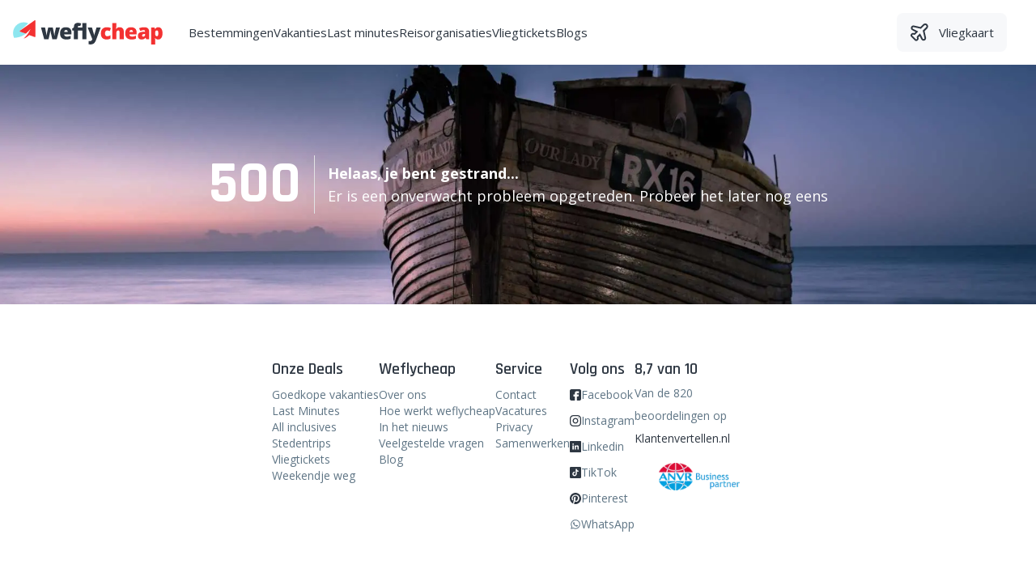

--- FILE ---
content_type: text/html; charset=utf-8
request_url: https://www.weflycheap.nl/deal/belgie-namen-natuurhuisje-in-romedenne/
body_size: 23451
content:
<!DOCTYPE html><html lang="nl"><head><meta charSet="utf-8"/><meta name="viewport" content="width=device-width, initial-scale=1, shrink-to-fit=no, user-scalable=1"/><script type="application/ld+json">{"@context":"https://schema.org/","@type":"Product","name":"Goedkope vakantie","image":"","brand":"weflycheap","aggregateRating":{"@type":"AggregateRating","ratingValue":"8.7","bestRating":"10","worstRating":"1","ratingCount":"820"}}</script><meta name="publisher" content="weflycheap"/><meta name="author" content="weflycheap"/><link rel="canonical" href="https://www.weflycheap.nl/deal/belgie-namen-natuurhuisje-in-romedenne/"/><link rel="alternate" href="https://www.weflycheap.nl/deal/belgie-namen-natuurhuisje-in-romedenne/" hrefLang="x-default"/><link rel="alternate" href="https://www.weflycheap.be/deal/belgie-namen-natuurhuisje-in-romedenne/" hrefLang="nl-be"/><meta property="og:title" content="Met 12 personen op vakantie? Check deze bijzondere groepsaccommodatie in België! | Natuurhuisje in Romedenne |  weflycheap"/><meta property="og:url" content="https://www.weflycheap.nl/deal/belgie-namen-natuurhuisje-in-romedenne/"/><meta property="og:image" content="https://weflycheap.s3.eu-central-1.amazonaws.com/254d3afcd1e8d1482b68c52c131aaf68_url_68341.jpg"/><meta property="og:image:alt" content="254d3afcd1e8d1482b68c52c131aaf68"/><meta property="og:image:width" content="400"/><meta property="og:image:height" content="400"/><meta property="og:site_name" content="weflycheap"/><title>Met 12 personen op vakantie? Check deze bijzondere groepsaccommodatie in België! | Natuurhuisje in Romedenne |   weflycheap</title><link rel="preload" as="image" imageSrcSet="https://media.weflycheap.nl/eyJidWNrZXQiOiJ3ZWZseWNoZWFwIiwia2V5IjoiMjU0ZDNhZmNkMWU4ZDE0ODJiNjhjNTJjMTMxYWFmNjhfdXJsXzY4MzQxLmpwZyIsImVkaXRzIjp7InJlc2l6ZSI6eyJ3aWR0aCI6MzAwLCJmaXQiOiJpbnNpZGUiLCJxdWFsaXR5Ijo3NX19fQ== 300w, https://media.weflycheap.nl/eyJidWNrZXQiOiJ3ZWZseWNoZWFwIiwia2V5IjoiMjU0ZDNhZmNkMWU4ZDE0ODJiNjhjNTJjMTMxYWFmNjhfdXJsXzY4MzQxLmpwZyIsImVkaXRzIjp7InJlc2l6ZSI6eyJ3aWR0aCI6Mzg0LCJmaXQiOiJpbnNpZGUiLCJxdWFsaXR5Ijo3NX19fQ== 384w, https://media.weflycheap.nl/eyJidWNrZXQiOiJ3ZWZseWNoZWFwIiwia2V5IjoiMjU0ZDNhZmNkMWU4ZDE0ODJiNjhjNTJjMTMxYWFmNjhfdXJsXzY4MzQxLmpwZyIsImVkaXRzIjp7InJlc2l6ZSI6eyJ3aWR0aCI6NjQwLCJmaXQiOiJpbnNpZGUiLCJxdWFsaXR5Ijo3NX19fQ== 640w, https://media.weflycheap.nl/eyJidWNrZXQiOiJ3ZWZseWNoZWFwIiwia2V5IjoiMjU0ZDNhZmNkMWU4ZDE0ODJiNjhjNTJjMTMxYWFmNjhfdXJsXzY4MzQxLmpwZyIsImVkaXRzIjp7InJlc2l6ZSI6eyJ3aWR0aCI6NzUwLCJmaXQiOiJpbnNpZGUiLCJxdWFsaXR5Ijo3NX19fQ== 750w, https://media.weflycheap.nl/eyJidWNrZXQiOiJ3ZWZseWNoZWFwIiwia2V5IjoiMjU0ZDNhZmNkMWU4ZDE0ODJiNjhjNTJjMTMxYWFmNjhfdXJsXzY4MzQxLmpwZyIsImVkaXRzIjp7InJlc2l6ZSI6eyJ3aWR0aCI6ODI4LCJmaXQiOiJpbnNpZGUiLCJxdWFsaXR5Ijo3NX19fQ== 828w, https://media.weflycheap.nl/eyJidWNrZXQiOiJ3ZWZseWNoZWFwIiwia2V5IjoiMjU0ZDNhZmNkMWU4ZDE0ODJiNjhjNTJjMTMxYWFmNjhfdXJsXzY4MzQxLmpwZyIsImVkaXRzIjp7InJlc2l6ZSI6eyJ3aWR0aCI6MTA4MCwiZml0IjoiaW5zaWRlIiwicXVhbGl0eSI6NzV9fX0= 1080w, https://media.weflycheap.nl/eyJidWNrZXQiOiJ3ZWZseWNoZWFwIiwia2V5IjoiMjU0ZDNhZmNkMWU4ZDE0ODJiNjhjNTJjMTMxYWFmNjhfdXJsXzY4MzQxLmpwZyIsImVkaXRzIjp7InJlc2l6ZSI6eyJ3aWR0aCI6MTE0MCwiZml0IjoiaW5zaWRlIiwicXVhbGl0eSI6NzV9fX0= 1140w, https://media.weflycheap.nl/eyJidWNrZXQiOiJ3ZWZseWNoZWFwIiwia2V5IjoiMjU0ZDNhZmNkMWU4ZDE0ODJiNjhjNTJjMTMxYWFmNjhfdXJsXzY4MzQxLmpwZyIsImVkaXRzIjp7InJlc2l6ZSI6eyJ3aWR0aCI6MTIwMCwiZml0IjoiaW5zaWRlIiwicXVhbGl0eSI6NzV9fX0= 1200w, https://media.weflycheap.nl/eyJidWNrZXQiOiJ3ZWZseWNoZWFwIiwia2V5IjoiMjU0ZDNhZmNkMWU4ZDE0ODJiNjhjNTJjMTMxYWFmNjhfdXJsXzY4MzQxLmpwZyIsImVkaXRzIjp7InJlc2l6ZSI6eyJ3aWR0aCI6MTkyMCwiZml0IjoiaW5zaWRlIiwicXVhbGl0eSI6NzV9fX0= 1920w, https://media.weflycheap.nl/eyJidWNrZXQiOiJ3ZWZseWNoZWFwIiwia2V5IjoiMjU0ZDNhZmNkMWU4ZDE0ODJiNjhjNTJjMTMxYWFmNjhfdXJsXzY4MzQxLmpwZyIsImVkaXRzIjp7InJlc2l6ZSI6eyJ3aWR0aCI6MjA0OCwiZml0IjoiaW5zaWRlIiwicXVhbGl0eSI6NzV9fX0= 2048w, https://media.weflycheap.nl/eyJidWNrZXQiOiJ3ZWZseWNoZWFwIiwia2V5IjoiMjU0ZDNhZmNkMWU4ZDE0ODJiNjhjNTJjMTMxYWFmNjhfdXJsXzY4MzQxLmpwZyIsImVkaXRzIjp7InJlc2l6ZSI6eyJ3aWR0aCI6Mzg0MCwiZml0IjoiaW5zaWRlIiwicXVhbGl0eSI6NzV9fX0= 3840w" imageSizes="(max-width: 1023px) 100vw, 652px" fetchpriority="high"/><meta name="next-head-count" content="17"/><link rel="preload" href="/_next/static/media/4b657decd6407698-s.p.woff2" as="font" type="font/woff2" crossorigin="anonymous" data-next-font="size-adjust"/><link rel="preload" href="/_next/static/media/6e1768769e6f59a2-s.p.woff2" as="font" type="font/woff2" crossorigin="anonymous" data-next-font="size-adjust"/><link rel="preload" href="/_next/static/media/ab2e3a11646b0499-s.p.woff2" as="font" type="font/woff2" crossorigin="anonymous" data-next-font="size-adjust"/><link rel="preload" href="/_next/static/media/e807dee2426166ad-s.p.woff2" as="font" type="font/woff2" crossorigin="anonymous" data-next-font="size-adjust"/><link rel="preload" href="/_next/static/css/b2bb23f33364eab5.css" as="style"/><link rel="stylesheet" href="/_next/static/css/b2bb23f33364eab5.css" data-n-g=""/><noscript data-n-css=""></noscript><script defer="" nomodule="" src="/_next/static/chunks/polyfills-c67a75d1b6f99dc8.js"></script><script src="/_next/static/chunks/webpack-21c828b96ad33382.js" defer=""></script><script src="/_next/static/chunks/framework-2fb6636e4919f983.js" defer=""></script><script src="/_next/static/chunks/main-b2133d1707325566.js" defer=""></script><script src="/_next/static/chunks/pages/_app-83f45e0f954bbd41.js" defer=""></script><script src="/_next/static/chunks/441-c3561af443030a8c.js" defer=""></script><script src="/_next/static/chunks/857-7eff675aa2c59e0e.js" defer=""></script><script src="/_next/static/chunks/946-690281fa3e6db095.js" defer=""></script><script src="/_next/static/chunks/329-4952f9be4ccb0052.js" defer=""></script><script src="/_next/static/chunks/187-a7f27a134c61507b.js" defer=""></script><script src="/_next/static/chunks/688-0460db472a7d74e4.js" defer=""></script><script src="/_next/static/chunks/59-54f6748048f2a2a5.js" defer=""></script><script src="/_next/static/chunks/891-ce50e66f77642742.js" defer=""></script><script src="/_next/static/chunks/pages/deal/%5B...slug%5D-c4375521dd8fb154.js" defer=""></script><script src="/_next/static/JK0xmEfuDlQUJtuIye97d/_buildManifest.js" defer=""></script><script src="/_next/static/JK0xmEfuDlQUJtuIye97d/_ssgManifest.js" defer=""></script></head><body><noscript><iframe src="https://www.googletagmanager.com/ns.html?id=GTM-KPNJ4ZM" height="0" width="0" style="display:none;visibility:hidden"></iframe></noscript><div id="__next"><main class="__variable_b5d27c __variable_2fad4c"><div class="lg:hidden"><div class="flex flex-col overflow-y-auto"><div class="relative flex h-16 min-h-[4rem] items-center border-b border-gray-300"><div class="flex h-full flex-col items-center justify-center px-4"><div class="my-0.5 h-[0.125rem] w-[0.9375rem] bg-black transition-transform duration-200 ease-in will-change-transform transform-gpu"></div><div class="my-0.5 h-[0.125rem] w-[0.9375rem] bg-black"></div><div class="my-0.5 h-[0.125rem] w-[0.9375rem] bg-black transition duration-200 ease-in will-change-transform transform-gpu"></div></div><a aria-label="Weflycheap" class="ml-2" href="/"><svg xmlns="http://www.w3.org/2000/svg" width="142" height="23" viewBox="0 0 1235 200"><title>Weflycheap logo</title><g fill="none"><path fill="#F33131" d="M1198.926 57.447c10.828 0 19.324 4.492 25.488 13.477 6.162 8.986 9.245 21.313 9.245 36.98 0 15.783-3.213 28.208-9.635 37.28-6.423 9.072-15.133 13.608-26.135 13.608-4.954 0-9.388-.821-13.305-2.463-3.918-1.64-7.806-4.592-11.665-8.855h-1.555c1.037 6.855 1.555 11.115 1.555 12.787v39.311h-33.782V59.174h27.476l4.751 12.441h1.555c6.279-9.445 14.948-14.168 26.007-14.168Zm-224.702 0c14.745 0 26.137 3.843 34.172 11.533 8.035 7.69 12.053 18.763 12.053 33.221v15.034h-60.393c.228 5.473 2.231 9.763 6.005 12.872 3.772 3.111 8.912 4.666 15.421 4.666 5.932 0 11.39-.561 16.374-1.685 4.98-1.123 10.38-3.038 16.198-5.745v24.279c-5.3 2.706-10.771 4.578-16.415 5.615-5.646 1.036-12.385 1.556-20.218 1.556-16.3 0-28.958-4.334-37.972-13.004-9.015-8.669-13.522-21.008-13.522-37.022 0-16.53 4.176-29.216 12.529-38.059 8.35-8.842 20.273-13.262 35.768-13.262Zm-197.689-.001c11.347 0 22.032 2.477 32.055 7.43l-9.937 24.97c-4.09-1.785-7.863-3.21-11.318-4.277-3.455-1.066-7.056-1.598-10.8-1.598-5.473 0-9.706 2.131-12.7 6.393-2.996 4.263-4.493 10.282-4.493 18.057 0 15.668 5.788 23.5 17.366 23.5 9.907 0 19.41-2.878 28.512-8.638v26.87c-8.698 5.76-19.152 8.64-31.363 8.64-16.013 0-28.153-4.32-36.417-12.962-8.267-8.638-12.398-21.05-12.398-37.237 0-16.243 4.462-28.828 13.391-37.756 8.929-8.927 21.629-13.392 38.102-13.392Zm307.247 0c12.557 0 22.277 3.11 29.16 9.331 6.882 6.222 10.325 14.918 10.325 26.092v64.195h-23.415l-6.478-12.96h-.692c-4.551 5.646-9.188 9.505-13.91 11.578-4.723 2.072-10.83 3.11-18.317 3.11-9.216 0-16.474-2.765-21.773-8.295-5.3-5.528-7.948-13.305-7.948-23.327 0-10.425 3.628-18.186 10.886-23.284 7.257-5.099 17.768-7.963 31.536-8.597l16.33-.519v-1.383c0-8.062-3.975-12.095-11.924-12.095-7.143 0-16.215 2.42-27.216 7.257l-9.762-22.29c11.404-5.875 25.803-8.813 43.198-8.813Zm-231.387-34.82v19.096c0 8.64-.461 18.488-1.382 29.547h1.554c3.225-5.067 7.055-8.639 11.491-10.713s9.59-3.11 15.466-3.11c10.943 0 19.453 3.153 25.531 9.46 6.077 6.308 9.115 15.134 9.115 26.481v63.677h-33.955V103.67c0-13.133-3.888-19.7-11.663-19.7-5.53 0-9.605 2.32-12.227 6.955-2.621 4.637-3.93 12.343-3.93 23.113v43.026h-33.782V22.627h33.782Zm237.262 90.72-7.775.345c-11.117.404-16.675 4.493-16.675 12.27 0 5.99 3.197 8.985 9.59 8.985 4.09 0 7.589-1.296 10.497-3.889 2.909-2.59 4.363-5.96 4.363-10.107v-7.604Zm96.914-29.376c-4.955 0-8.424 1.772-10.412 5.314-1.986 3.542-3.066 8.8-3.24 15.768v2.678c0 8.41 1.125 14.487 3.37 18.23 2.247 3.745 5.79 5.616 10.627 5.616 4.32 0 7.46-1.857 9.418-5.572 1.957-3.715 2.938-9.864 2.938-18.447 0-8.409-.98-14.44-2.938-18.1-1.958-3.657-5.213-5.487-9.763-5.487Zm-211.137-3.542c-3.973 0-7.3 1.253-9.978 3.758-2.679 2.506-4.249 6.437-4.71 11.794h29.031c-.116-4.722-1.456-8.495-4.018-11.318-2.563-2.821-6.005-4.234-10.325-4.234Z"></path><path fill="#2E3742" d="m651.404 59.174 16.589 56.16c.805 2.938 1.352 6.48 1.641 10.626h.692c.46-3.974 1.152-7.458 2.073-10.454l17.02-56.332h34.474l-38.707 104.11c-4.955 13.248-11.046 22.608-18.273 28.08-7.23 5.472-16.662 8.208-28.297 8.208-4.492 0-9.1-.49-13.823-1.468v-26.525c3.052.692 6.537 1.037 10.455 1.037 2.993 0 5.615-.577 7.861-1.727 2.247-1.155 4.204-2.78 5.875-4.883 1.67-2.103 3.457-5.544 5.357-10.324l-38.533-96.508h35.596Zm-214.818-1.728c14.746 0 26.137 3.844 34.172 11.534 8.035 7.69 12.053 18.763 12.053 33.221v15.034h-60.393c.229 5.473 2.231 9.763 6.005 12.872 3.772 3.111 8.912 4.666 15.422 4.666 5.931 0 11.39-.561 16.373-1.685 4.98-1.123 10.38-3.038 16.198-5.745v24.279c-5.3 2.706-10.771 4.578-16.415 5.615-5.646 1.036-12.385 1.556-20.218 1.556-16.3 0-28.958-4.334-37.972-13.004-9.015-8.669-13.522-21.008-13.522-37.022 0-16.53 4.176-29.216 12.529-38.059 8.35-8.842 20.274-13.262 35.768-13.262Zm-172.202 1.728 7.949 37.583c2.533 12.904 4.002 23.618 4.406 32.14h.519c.172-5.298 1.755-15.378 4.752-30.238l9.071-39.485h37.325l8.294 40.003c2.649 12.73 4.32 22.637 5.011 29.72h.519c.345-4.377.92-9.833 1.728-16.372.805-6.537 1.699-11.793 2.678-15.768l8.64-37.583h32.572l-26.87 97.89h-36.115l-11.058-46.655-2.592-14.084-1.728-11.318h-.519c-2.823 16.128-4.723 26.296-5.702 30.499l-9.936 41.558h-35.51l-26.697-97.89h33.263Zm271.514-37.498c4.493 0 8.74.346 12.743 1.038 4.004.691 8.655 1.9 13.955 3.628l-7.258 21.86c-4.147-1.152-8.208-1.73-12.182-1.73-2.592 0-4.48.793-5.66 2.377-1.18 1.586-1.77 4.163-1.77 7.733v2.592h36.189V22.627h33.783v134.437h-33.783V84.49h-36.19v72.575h-33.782V84.49h-12.96V67.9l13.651-8.293v-1.643c0-12.9 2.635-22.174 7.907-27.82 5.27-5.644 13.722-8.468 25.357-8.468Zm-98.102 58.752c-3.973 0-7.3 1.253-9.978 3.758-2.679 2.506-4.249 6.437-4.71 11.794h29.031c-.116-4.722-1.456-8.495-4.018-11.318-2.563-2.821-6.005-4.234-10.325-4.234Z"></path><path fill="#8EE6EF" d="M89.325 16.792c13.41 0 26.124 2.977 37.517 8.307l-68.936 61.3c-2.96 2.092-2.285 6.66 1.153 7.809l47.562 15.873-.63.516a145.858 145.858 0 0 1-15.642 11.11c-19.435 11.952-41.127 19.18-62.735 21.82a160.701 160.701 0 0 1-17.77 1.22C3.976 132.9.677 119.556.677 105.44c0-48.959 39.689-88.648 88.648-88.648Z"></path><path fill="#F33131" d="M178.924.82 57.97 86.358c-2.96 2.092-2.285 6.66 1.153 7.809l47.562 15.873c17.882-14.479 29.955-28.149 37.764-38.625l-.532 1.358.024-.033c-.082.205-.169.41-.252.616l-.034.087-.004.005c-.192.472-.382.945-.578 1.416-9.268 22.4-22.895 43.39-40 62.022a229.963 229.963 0 0 1-13.418 13.492l-.146.209s22.29-5.473 44.652-28.231l45.611 16.148c2.875 1.018 5.895-1.111 5.901-4.163l.23-129.9c.005-3.593-4.046-5.694-6.98-3.62"></path></g></svg></a></div><div class="flex-grow flex-col justify-between hidden "><ul><div class="border-b border-gray-300 p-4 font-main text-17px text-gray-600"><div class="flex justify-between"><a href="/bestemmingen/"><span>Bestemmingen</span></a><span class="inline-flex items-center justify-center children:w-6 children:h-6 children:fill-gray-600"><svg width="24px" height="24px" viewBox="0 0 24 24" version="1.1" xmlns="http://www.w3.org/2000/svg"><path d="M8.12,9.29 L12,13.17 L15.88,9.29 C16.27,8.9 16.9,8.9 17.29,9.29 C17.68,9.68 17.68,10.31 17.29,10.7 L12.7,15.29 C12.31,15.68 11.68,15.68 11.29,15.29 L6.7,10.7 C6.31,10.31 6.31,9.68 6.7,9.29 C7.09,8.91 7.73,8.9 8.12,9.29 Z"></path></svg></span></div><div class="hidden"><ul><div class="mb-4 font-secondary text-lg font-semibold first:mt-4 last:mb-0"><div><div class="flex justify-between">ABC-eilanden<span class="inline-flex items-center justify-center children:w-6 children:h-6 children:fill-gray-600"><svg width="24px" height="24px" viewBox="0 0 24 24" version="1.1" xmlns="http://www.w3.org/2000/svg"><path d="M8.12,9.29 L12,13.17 L15.88,9.29 C16.27,8.9 16.9,8.9 17.29,9.29 C17.68,9.68 17.68,10.31 17.29,10.7 L12.7,15.29 C12.31,15.68 11.68,15.68 11.29,15.29 L6.7,10.7 C6.31,10.31 6.31,9.68 6.7,9.29 C7.09,8.91 7.73,8.9 8.12,9.29 Z"></path></svg></span></div></div><div class="pt-4 hidden "></div></div><div class="mb-4 font-secondary text-lg font-semibold first:mt-4 last:mb-0"><div><div class="flex justify-between">Egypte<span class="inline-flex items-center justify-center children:w-6 children:h-6 children:fill-gray-600"><svg width="24px" height="24px" viewBox="0 0 24 24" version="1.1" xmlns="http://www.w3.org/2000/svg"><path d="M8.12,9.29 L12,13.17 L15.88,9.29 C16.27,8.9 16.9,8.9 17.29,9.29 C17.68,9.68 17.68,10.31 17.29,10.7 L12.7,15.29 C12.31,15.68 11.68,15.68 11.29,15.29 L6.7,10.7 C6.31,10.31 6.31,9.68 6.7,9.29 C7.09,8.91 7.73,8.9 8.12,9.29 Z"></path></svg></span></div></div><div class="pt-4 hidden "></div></div><div class="mb-4 font-secondary text-lg font-semibold first:mt-4 last:mb-0"><div><div class="flex justify-between">Griekenland<span class="inline-flex items-center justify-center children:w-6 children:h-6 children:fill-gray-600"><svg width="24px" height="24px" viewBox="0 0 24 24" version="1.1" xmlns="http://www.w3.org/2000/svg"><path d="M8.12,9.29 L12,13.17 L15.88,9.29 C16.27,8.9 16.9,8.9 17.29,9.29 C17.68,9.68 17.68,10.31 17.29,10.7 L12.7,15.29 C12.31,15.68 11.68,15.68 11.29,15.29 L6.7,10.7 C6.31,10.31 6.31,9.68 6.7,9.29 C7.09,8.91 7.73,8.9 8.12,9.29 Z"></path></svg></span></div></div><div class="pt-4 hidden "></div></div><div class="mb-4 font-secondary text-lg font-semibold first:mt-4 last:mb-0"><div><div class="flex justify-between">Italië<span class="inline-flex items-center justify-center children:w-6 children:h-6 children:fill-gray-600"><svg width="24px" height="24px" viewBox="0 0 24 24" version="1.1" xmlns="http://www.w3.org/2000/svg"><path d="M8.12,9.29 L12,13.17 L15.88,9.29 C16.27,8.9 16.9,8.9 17.29,9.29 C17.68,9.68 17.68,10.31 17.29,10.7 L12.7,15.29 C12.31,15.68 11.68,15.68 11.29,15.29 L6.7,10.7 C6.31,10.31 6.31,9.68 6.7,9.29 C7.09,8.91 7.73,8.9 8.12,9.29 Z"></path></svg></span></div></div><div class="pt-4 hidden "></div></div><div class="mb-4 font-secondary text-lg font-semibold first:mt-4 last:mb-0"><div><div class="flex justify-between">Nederland<span class="inline-flex items-center justify-center children:w-6 children:h-6 children:fill-gray-600"><svg width="24px" height="24px" viewBox="0 0 24 24" version="1.1" xmlns="http://www.w3.org/2000/svg"><path d="M8.12,9.29 L12,13.17 L15.88,9.29 C16.27,8.9 16.9,8.9 17.29,9.29 C17.68,9.68 17.68,10.31 17.29,10.7 L12.7,15.29 C12.31,15.68 11.68,15.68 11.29,15.29 L6.7,10.7 C6.31,10.31 6.31,9.68 6.7,9.29 C7.09,8.91 7.73,8.9 8.12,9.29 Z"></path></svg></span></div></div><div class="pt-4 hidden "></div></div><div class="mb-4 font-secondary text-lg font-semibold first:mt-4 last:mb-0"><div><div class="flex justify-between">Portugal<span class="inline-flex items-center justify-center children:w-6 children:h-6 children:fill-gray-600"><svg width="24px" height="24px" viewBox="0 0 24 24" version="1.1" xmlns="http://www.w3.org/2000/svg"><path d="M8.12,9.29 L12,13.17 L15.88,9.29 C16.27,8.9 16.9,8.9 17.29,9.29 C17.68,9.68 17.68,10.31 17.29,10.7 L12.7,15.29 C12.31,15.68 11.68,15.68 11.29,15.29 L6.7,10.7 C6.31,10.31 6.31,9.68 6.7,9.29 C7.09,8.91 7.73,8.9 8.12,9.29 Z"></path></svg></span></div></div><div class="pt-4 hidden "></div></div><div class="mb-4 font-secondary text-lg font-semibold first:mt-4 last:mb-0"><div><div class="flex justify-between">Spanje<span class="inline-flex items-center justify-center children:w-6 children:h-6 children:fill-gray-600"><svg width="24px" height="24px" viewBox="0 0 24 24" version="1.1" xmlns="http://www.w3.org/2000/svg"><path d="M8.12,9.29 L12,13.17 L15.88,9.29 C16.27,8.9 16.9,8.9 17.29,9.29 C17.68,9.68 17.68,10.31 17.29,10.7 L12.7,15.29 C12.31,15.68 11.68,15.68 11.29,15.29 L6.7,10.7 C6.31,10.31 6.31,9.68 6.7,9.29 C7.09,8.91 7.73,8.9 8.12,9.29 Z"></path></svg></span></div></div><div class="pt-4 hidden "></div></div><div class="mb-4 font-secondary text-lg font-semibold first:mt-4 last:mb-0"><div><div class="flex justify-between">Turkije<span class="inline-flex items-center justify-center children:w-6 children:h-6 children:fill-gray-600"><svg width="24px" height="24px" viewBox="0 0 24 24" version="1.1" xmlns="http://www.w3.org/2000/svg"><path d="M8.12,9.29 L12,13.17 L15.88,9.29 C16.27,8.9 16.9,8.9 17.29,9.29 C17.68,9.68 17.68,10.31 17.29,10.7 L12.7,15.29 C12.31,15.68 11.68,15.68 11.29,15.29 L6.7,10.7 C6.31,10.31 6.31,9.68 6.7,9.29 C7.09,8.91 7.73,8.9 8.12,9.29 Z"></path></svg></span></div></div><div class="pt-4 hidden "></div></div><div class="mb-4 font-secondary text-lg font-semibold first:mt-4 last:mb-0"><div><div class="flex justify-between">Afrika<span class="inline-flex items-center justify-center children:w-6 children:h-6 children:fill-gray-600"><svg width="24px" height="24px" viewBox="0 0 24 24" version="1.1" xmlns="http://www.w3.org/2000/svg"><path d="M8.12,9.29 L12,13.17 L15.88,9.29 C16.27,8.9 16.9,8.9 17.29,9.29 C17.68,9.68 17.68,10.31 17.29,10.7 L12.7,15.29 C12.31,15.68 11.68,15.68 11.29,15.29 L6.7,10.7 C6.31,10.31 6.31,9.68 6.7,9.29 C7.09,8.91 7.73,8.9 8.12,9.29 Z"></path></svg></span></div></div><div class="pt-4 hidden "></div></div><div class="mb-4 font-secondary text-lg font-semibold first:mt-4 last:mb-0"><div><div class="flex justify-between">Azië<span class="inline-flex items-center justify-center children:w-6 children:h-6 children:fill-gray-600"><svg width="24px" height="24px" viewBox="0 0 24 24" version="1.1" xmlns="http://www.w3.org/2000/svg"><path d="M8.12,9.29 L12,13.17 L15.88,9.29 C16.27,8.9 16.9,8.9 17.29,9.29 C17.68,9.68 17.68,10.31 17.29,10.7 L12.7,15.29 C12.31,15.68 11.68,15.68 11.29,15.29 L6.7,10.7 C6.31,10.31 6.31,9.68 6.7,9.29 C7.09,8.91 7.73,8.9 8.12,9.29 Z"></path></svg></span></div></div><div class="pt-4 hidden "></div></div><div class="mb-4 font-secondary text-lg font-semibold first:mt-4 last:mb-0"><div><div class="flex justify-between">Overig<span class="inline-flex items-center justify-center children:w-6 children:h-6 children:fill-gray-600"><svg width="24px" height="24px" viewBox="0 0 24 24" version="1.1" xmlns="http://www.w3.org/2000/svg"><path d="M8.12,9.29 L12,13.17 L15.88,9.29 C16.27,8.9 16.9,8.9 17.29,9.29 C17.68,9.68 17.68,10.31 17.29,10.7 L12.7,15.29 C12.31,15.68 11.68,15.68 11.29,15.29 L6.7,10.7 C6.31,10.31 6.31,9.68 6.7,9.29 C7.09,8.91 7.73,8.9 8.12,9.29 Z"></path></svg></span></div></div><div class="pt-4 hidden "></div></div></ul><a href="/bestemmingen/"><button class="flex items-center transition-colors justify-center whitespace-nowrap px-4 py-3 font-secondary font-semibold  text-xl mt-3 rounded-lg bg-secondary-light text-green-900 w-full"><div class="flex space-x-1.5">Alle bestemmingen</div></button></a></div></div><div class="border-b border-gray-300 p-4 font-main text-17px text-gray-600"><div class="flex justify-between"><a href="/vakanties/"><span>Vakanties</span></a><span class="inline-flex items-center justify-center children:w-6 children:h-6 children:fill-gray-600"><svg width="24px" height="24px" viewBox="0 0 24 24" version="1.1" xmlns="http://www.w3.org/2000/svg"><path d="M8.12,9.29 L12,13.17 L15.88,9.29 C16.27,8.9 16.9,8.9 17.29,9.29 C17.68,9.68 17.68,10.31 17.29,10.7 L12.7,15.29 C12.31,15.68 11.68,15.68 11.29,15.29 L6.7,10.7 C6.31,10.31 6.31,9.68 6.7,9.29 C7.09,8.91 7.73,8.9 8.12,9.29 Z"></path></svg></span></div><div class="hidden"><ul><div class="mb-4 font-secondary text-lg font-semibold first:mt-4 last:mb-0"><div><div class="flex justify-between">All inclusives<span class="inline-flex items-center justify-center children:w-6 children:h-6 children:fill-gray-600"><svg width="24px" height="24px" viewBox="0 0 24 24" version="1.1" xmlns="http://www.w3.org/2000/svg"><path d="M8.12,9.29 L12,13.17 L15.88,9.29 C16.27,8.9 16.9,8.9 17.29,9.29 C17.68,9.68 17.68,10.31 17.29,10.7 L12.7,15.29 C12.31,15.68 11.68,15.68 11.29,15.29 L6.7,10.7 C6.31,10.31 6.31,9.68 6.7,9.29 C7.09,8.91 7.73,8.9 8.12,9.29 Z"></path></svg></span></div></div><div class="pt-4 hidden "></div></div><div class="mb-4 font-secondary text-lg font-semibold first:mt-4 last:mb-0"><div><a class="block" href="/fly-and-drive/">Fly &amp; drives</a></div></div><div class="mb-4 font-secondary text-lg font-semibold first:mt-4 last:mb-0"><div><div class="flex justify-between">Last minutes<span class="inline-flex items-center justify-center children:w-6 children:h-6 children:fill-gray-600"><svg width="24px" height="24px" viewBox="0 0 24 24" version="1.1" xmlns="http://www.w3.org/2000/svg"><path d="M8.12,9.29 L12,13.17 L15.88,9.29 C16.27,8.9 16.9,8.9 17.29,9.29 C17.68,9.68 17.68,10.31 17.29,10.7 L12.7,15.29 C12.31,15.68 11.68,15.68 11.29,15.29 L6.7,10.7 C6.31,10.31 6.31,9.68 6.7,9.29 C7.09,8.91 7.73,8.9 8.12,9.29 Z"></path></svg></span></div></div><div class="pt-4 hidden "></div></div><div class="mb-4 font-secondary text-lg font-semibold first:mt-4 last:mb-0"><div><div class="flex justify-between">Lekker dichtbij<span class="inline-flex items-center justify-center children:w-6 children:h-6 children:fill-gray-600"><svg width="24px" height="24px" viewBox="0 0 24 24" version="1.1" xmlns="http://www.w3.org/2000/svg"><path d="M8.12,9.29 L12,13.17 L15.88,9.29 C16.27,8.9 16.9,8.9 17.29,9.29 C17.68,9.68 17.68,10.31 17.29,10.7 L12.7,15.29 C12.31,15.68 11.68,15.68 11.29,15.29 L6.7,10.7 C6.31,10.31 6.31,9.68 6.7,9.29 C7.09,8.91 7.73,8.9 8.12,9.29 Z"></path></svg></span></div></div><div class="pt-4 hidden "></div></div><div class="mb-4 font-secondary text-lg font-semibold first:mt-4 last:mb-0"><div><a class="block" href="/luxe-vakanties/">Luxe vakanties</a></div></div><div class="mb-4 font-secondary text-lg font-semibold first:mt-4 last:mb-0"><div><a class="block" href="/rondreizen/">Rondreizen</a></div></div><div class="mb-4 font-secondary text-lg font-semibold first:mt-4 last:mb-0"><div><div class="flex justify-between">Stedentrips<span class="inline-flex items-center justify-center children:w-6 children:h-6 children:fill-gray-600"><svg width="24px" height="24px" viewBox="0 0 24 24" version="1.1" xmlns="http://www.w3.org/2000/svg"><path d="M8.12,9.29 L12,13.17 L15.88,9.29 C16.27,8.9 16.9,8.9 17.29,9.29 C17.68,9.68 17.68,10.31 17.29,10.7 L12.7,15.29 C12.31,15.68 11.68,15.68 11.29,15.29 L6.7,10.7 C6.31,10.31 6.31,9.68 6.7,9.29 C7.09,8.91 7.73,8.9 8.12,9.29 Z"></path></svg></span></div></div><div class="pt-4 hidden "></div></div><div class="mb-4 font-secondary text-lg font-semibold first:mt-4 last:mb-0"><div><div class="flex justify-between">Schoolvakanties<span class="inline-flex items-center justify-center children:w-6 children:h-6 children:fill-gray-600"><svg width="24px" height="24px" viewBox="0 0 24 24" version="1.1" xmlns="http://www.w3.org/2000/svg"><path d="M8.12,9.29 L12,13.17 L15.88,9.29 C16.27,8.9 16.9,8.9 17.29,9.29 C17.68,9.68 17.68,10.31 17.29,10.7 L12.7,15.29 C12.31,15.68 11.68,15.68 11.29,15.29 L6.7,10.7 C6.31,10.31 6.31,9.68 6.7,9.29 C7.09,8.91 7.73,8.9 8.12,9.29 Z"></path></svg></span></div></div><div class="pt-4 hidden "></div></div><div class="mb-4 font-secondary text-lg font-semibold first:mt-4 last:mb-0"><div><a class="block" href="/zonvakanties/">Zonvakanties</a></div></div><div class="mb-4 font-secondary text-lg font-semibold first:mt-4 last:mb-0"><div><a class="block" href="/verre-reizen/">Verre reizen</a></div></div><div class="mb-4 font-secondary text-lg font-semibold first:mt-4 last:mb-0"><div><div class="flex justify-between">Overige vakanties<span class="inline-flex items-center justify-center children:w-6 children:h-6 children:fill-gray-600"><svg width="24px" height="24px" viewBox="0 0 24 24" version="1.1" xmlns="http://www.w3.org/2000/svg"><path d="M8.12,9.29 L12,13.17 L15.88,9.29 C16.27,8.9 16.9,8.9 17.29,9.29 C17.68,9.68 17.68,10.31 17.29,10.7 L12.7,15.29 C12.31,15.68 11.68,15.68 11.29,15.29 L6.7,10.7 C6.31,10.31 6.31,9.68 6.7,9.29 C7.09,8.91 7.73,8.9 8.12,9.29 Z"></path></svg></span></div></div><div class="pt-4 hidden "></div></div></ul></div></div><div class="border-b border-gray-300 p-4 font-main text-17px text-gray-600"><div class="flex justify-between"><a href="/last-minutes/"><span>Last minutes</span></a><span class="inline-flex items-center justify-center children:w-6 children:h-6 children:fill-gray-600"><svg width="24px" height="24px" viewBox="0 0 24 24" version="1.1" xmlns="http://www.w3.org/2000/svg"><path d="M8.12,9.29 L12,13.17 L15.88,9.29 C16.27,8.9 16.9,8.9 17.29,9.29 C17.68,9.68 17.68,10.31 17.29,10.7 L12.7,15.29 C12.31,15.68 11.68,15.68 11.29,15.29 L6.7,10.7 C6.31,10.31 6.31,9.68 6.7,9.29 C7.09,8.91 7.73,8.9 8.12,9.29 Z"></path></svg></span></div><div class="hidden"><ul><div class="mb-4 font-secondary text-lg font-semibold first:mt-4 last:mb-0"><div><a class="block" href="/last-minute-bonaire/">Bonaire</a></div></div><div class="mb-4 font-secondary text-lg font-semibold first:mt-4 last:mb-0"><div><a class="block" href="/last-minute-canarische-eilanden/">Canarische Eilanden</a></div></div><div class="mb-4 font-secondary text-lg font-semibold first:mt-4 last:mb-0"><div><a class="block" href="/last-minute-curacao/">Curaçao</a></div></div><div class="mb-4 font-secondary text-lg font-semibold first:mt-4 last:mb-0"><div><a class="block" href="/last-minute-egypte/">Egypte</a></div></div><div class="mb-4 font-secondary text-lg font-semibold first:mt-4 last:mb-0"><div><a class="block" href="/last-minute-griekenland/">Griekenland</a></div></div><div class="mb-4 font-secondary text-lg font-semibold first:mt-4 last:mb-0"><div><a class="block" href="/last-minute-ibiza/">Ibiza</a></div></div><div class="mb-4 font-secondary text-lg font-semibold first:mt-4 last:mb-0"><div><a class="block" href="/last-minute-nederland/">Nederland</a></div></div><div class="mb-4 font-secondary text-lg font-semibold first:mt-4 last:mb-0"><div><a class="block" href="/last-minute-portugal/">Portugal</a></div></div><div class="mb-4 font-secondary text-lg font-semibold first:mt-4 last:mb-0"><div><a class="block" href="/last-minutes-spanje/">Spanje</a></div></div><div class="mb-4 font-secondary text-lg font-semibold first:mt-4 last:mb-0"><div><a class="block" href="/last-minute-turkije/">Turkije</a></div></div><div class="mb-4 font-secondary text-lg font-semibold first:mt-4 last:mb-0"><div><a class="block" href="/last-minutes/">Alle last minutes</a></div></div></ul></div></div><div class="border-b border-gray-300 p-4 font-main text-17px text-gray-600"><div class="flex justify-between"><a href="/reisorganisaties/"><span>Reisorganisaties</span></a><span class="inline-flex items-center justify-center children:w-6 children:h-6 children:fill-gray-600"><svg width="24px" height="24px" viewBox="0 0 24 24" version="1.1" xmlns="http://www.w3.org/2000/svg"><path d="M8.12,9.29 L12,13.17 L15.88,9.29 C16.27,8.9 16.9,8.9 17.29,9.29 C17.68,9.68 17.68,10.31 17.29,10.7 L12.7,15.29 C12.31,15.68 11.68,15.68 11.29,15.29 L6.7,10.7 C6.31,10.31 6.31,9.68 6.7,9.29 C7.09,8.91 7.73,8.9 8.12,9.29 Z"></path></svg></span></div><div class="hidden"><ul><div class="mb-4 font-secondary text-lg font-semibold first:mt-4 last:mb-0"><div><div class="flex justify-between">Corendon<span class="inline-flex items-center justify-center children:w-6 children:h-6 children:fill-gray-600"><svg width="24px" height="24px" viewBox="0 0 24 24" version="1.1" xmlns="http://www.w3.org/2000/svg"><path d="M8.12,9.29 L12,13.17 L15.88,9.29 C16.27,8.9 16.9,8.9 17.29,9.29 C17.68,9.68 17.68,10.31 17.29,10.7 L12.7,15.29 C12.31,15.68 11.68,15.68 11.29,15.29 L6.7,10.7 C6.31,10.31 6.31,9.68 6.7,9.29 C7.09,8.91 7.73,8.9 8.12,9.29 Z"></path></svg></span></div></div><div class="pt-4 hidden "></div></div><div class="mb-4 font-secondary text-lg font-semibold first:mt-4 last:mb-0"><div><a class="block" href="/fletcher-aanbieding/">Fletcher</a></div></div><div class="mb-4 font-secondary text-lg font-semibold first:mt-4 last:mb-0"><div><div class="flex justify-between">KLM<span class="inline-flex items-center justify-center children:w-6 children:h-6 children:fill-gray-600"><svg width="24px" height="24px" viewBox="0 0 24 24" version="1.1" xmlns="http://www.w3.org/2000/svg"><path d="M8.12,9.29 L12,13.17 L15.88,9.29 C16.27,8.9 16.9,8.9 17.29,9.29 C17.68,9.68 17.68,10.31 17.29,10.7 L12.7,15.29 C12.31,15.68 11.68,15.68 11.29,15.29 L6.7,10.7 C6.31,10.31 6.31,9.68 6.7,9.29 C7.09,8.91 7.73,8.9 8.12,9.29 Z"></path></svg></span></div></div><div class="pt-4 hidden "></div></div><div class="mb-4 font-secondary text-lg font-semibold first:mt-4 last:mb-0"><div><a class="block" href="/skyscanner/">Skyscanner</a></div></div><div class="mb-4 font-secondary text-lg font-semibold first:mt-4 last:mb-0"><div><a class="block" href="/sunweb-aanbiedingen/">Sunweb</a></div></div><div class="mb-4 font-secondary text-lg font-semibold first:mt-4 last:mb-0"><div><a class="block" href="/suntip-aanbiedingen/">SUNtip</a></div></div><div class="mb-4 font-secondary text-lg font-semibold first:mt-4 last:mb-0"><div><div class="flex justify-between">TUI<span class="inline-flex items-center justify-center children:w-6 children:h-6 children:fill-gray-600"><svg width="24px" height="24px" viewBox="0 0 24 24" version="1.1" xmlns="http://www.w3.org/2000/svg"><path d="M8.12,9.29 L12,13.17 L15.88,9.29 C16.27,8.9 16.9,8.9 17.29,9.29 C17.68,9.68 17.68,10.31 17.29,10.7 L12.7,15.29 C12.31,15.68 11.68,15.68 11.29,15.29 L6.7,10.7 C6.31,10.31 6.31,9.68 6.7,9.29 C7.09,8.91 7.73,8.9 8.12,9.29 Z"></path></svg></span></div></div><div class="pt-4 hidden "></div></div><div class="mb-4 font-secondary text-lg font-semibold first:mt-4 last:mb-0"><div><a class="block" href="/voordeeluitjes-aanbiedingen/">Voordeeluitjes</a></div></div><div class="mb-4 font-secondary text-lg font-semibold first:mt-4 last:mb-0"><div><div class="flex justify-between">Overige reisorganisaties<span class="inline-flex items-center justify-center children:w-6 children:h-6 children:fill-gray-600"><svg width="24px" height="24px" viewBox="0 0 24 24" version="1.1" xmlns="http://www.w3.org/2000/svg"><path d="M8.12,9.29 L12,13.17 L15.88,9.29 C16.27,8.9 16.9,8.9 17.29,9.29 C17.68,9.68 17.68,10.31 17.29,10.7 L12.7,15.29 C12.31,15.68 11.68,15.68 11.29,15.29 L6.7,10.7 C6.31,10.31 6.31,9.68 6.7,9.29 C7.09,8.91 7.73,8.9 8.12,9.29 Z"></path></svg></span></div></div><div class="pt-4 hidden "></div></div></ul></div></div><div class="border-b border-gray-300 p-4 font-main text-17px text-gray-600"><div class="flex justify-between"><a href="/vliegtickets/"><span>Vliegtickets</span></a><span class="inline-flex items-center justify-center children:w-6 children:h-6 children:fill-gray-600"><svg width="24px" height="24px" viewBox="0 0 24 24" version="1.1" xmlns="http://www.w3.org/2000/svg"><path d="M8.12,9.29 L12,13.17 L15.88,9.29 C16.27,8.9 16.9,8.9 17.29,9.29 C17.68,9.68 17.68,10.31 17.29,10.7 L12.7,15.29 C12.31,15.68 11.68,15.68 11.29,15.29 L6.7,10.7 C6.31,10.31 6.31,9.68 6.7,9.29 C7.09,8.91 7.73,8.9 8.12,9.29 Z"></path></svg></span></div><div class="hidden"><ul><div class="mb-4 font-secondary text-lg font-semibold first:mt-4 last:mb-0"><div><a class="block" href="/vliegkaart/">Vliegtickets via kaart</a></div></div><div class="mb-4 font-secondary text-lg font-semibold first:mt-4 last:mb-0"><div><a class="block" href="/vliegtickets/">Goedkope vliegtickets</a></div></div><div class="mb-4 font-secondary text-lg font-semibold first:mt-4 last:mb-0"><div><a class="block" href="/skyscanner/">Skyscanner vliegtickets</a></div></div><div class="mb-4 font-secondary text-lg font-semibold first:mt-4 last:mb-0"><div><a class="block" href="/blog/10-geheime-tips-om-de-beste-vliegtickets-te-boeken/">Tips vliegtickets boeken</a></div></div></ul></div></div><div class="border-b border-gray-300 p-4 font-main text-17px text-gray-600"><a href="/blog/" class="block">Blogs</a></div></ul><a href="/vliegkaart/" class="flex justify-center"><button class="mx-4 my-3 w-full rounded-lg bg-gray-100 py-3"><span class="flex items-center justify-center"><span class="inline-flex items-center justify-center children:w-6 children:h-6 children:fill-gray-600 mr-3"><svg xmlns="http://www.w3.org/2000/svg" width="24px" height="24px" viewBox="0 0 24 24" version="1.1"><path d="M21.6429251,7.1149496 L18.30801,10.4498646 L20.1536811,18.5304837 C20.3553137,19.5523292 20.0499787,20.6170628 19.304296,21.3627455 C17.8283884,22.8386531 15.3365061,22.473421 14.3555439,20.6087096 L12.2298734,16.5280012 L10.7461503,18.0117244 L10.9251902,19.2998578 C11.0731129,20.1256833 10.7919403,20.9432261 10.2202068,21.5149596 L9.77860068,21.9565657 C8.68256533,23.052601 6.89805919,22.8973299 5.9884586,21.7133962 L1.98308252,17.7080201 C0.799148798,16.7984196 0.643877713,15.0139134 1.73991306,13.9178781 L2.18151914,13.476272 C2.75325265,12.9045385 3.57079547,12.6233659 4.32152965,12.7593067 L5.68475435,12.9503285 L7.16848207,11.4666008 L3.08058005,9.33717137 C1.22305777,8.35997267 0.85782562,5.86809038 2.33373327,4.39218273 C3.08558523,3.64033076 4.17783409,3.3230184 5.22434646,3.5552186 L13.2467016,5.38838128 L16.5815291,2.05355369 C17.9820604,0.653022469 20.2485607,0.646703462 21.649168,2.04731077 C23.0497753,3.44791807 23.0434563,5.71441838 21.6429251,7.1149496 Z M17.8900825,19.9485319 C18.159537,19.6790774 18.2651157,19.290656 18.1915158,18.9176621 L16.1120447,9.81740287 L20.2287115,5.70073604 C20.8499539,5.07949359 20.8527424,4.07931236 20.2349544,3.46152433 C19.6171664,2.8437363 18.6169852,2.84652481 17.9957427,3.46776726 L13.8790759,7.58443409 L4.77881661,5.50496298 C4.4133076,5.42387823 4.01740139,5.53694173 3.74794683,5.80639629 C3.22400742,6.3303357 3.34841972,7.21820258 4.01174114,7.56716035 L10.5108939,10.952616 L7.09896791,14.364542 C6.65516671,14.8083433 6.02877314,15.0180737 5.40721594,14.930978 L4.04399124,14.7399562 C3.87986562,14.7105578 3.71549028,14.770728 3.5957327,14.8904856 L3.15412662,15.3320916 C2.90712661,15.5790916 2.96567358,15.9969113 3.27122055,16.167731 L7.5287477,20.4252582 C7.6995674,20.7308052 8.1173871,20.7893521 8.36438711,20.5423521 L8.80599319,20.100746 C8.92575077,19.9809885 8.9859209,19.8166131 8.95652256,19.6524875 L8.76550076,18.2892628 C8.67840509,17.6677056 8.8881355,17.041312 9.3319367,16.5975108 L12.7438627,13.1855848 L16.1293184,19.6847376 C16.4782762,20.348059 17.366143,20.4724713 17.8900825,19.9485319 Z" id="Shape"></path></svg></span><span class="font-main text-gray-600">Vliegkaart</span></span></button></a></div></div></div><div class="hidden lg:block"><nav class="relative flex min-h-[5rem] justify-center"><div class="flex w-full max-w-[90rem] items-center justify-between font-main text-15px text-gray-600"><div class="ml-4 inline-flex h-full cursor-pointer items-center"><a aria-label="Weflycheap" href="/"><svg xmlns="http://www.w3.org/2000/svg" width="185" height="30" viewBox="0 0 1235 200" style="max-width:100%;height:auto"><title>Weflycheap logo</title><g fill="none"><path fill="#F33131" d="M1198.926 57.447c10.828 0 19.324 4.492 25.488 13.477 6.162 8.986 9.245 21.313 9.245 36.98 0 15.783-3.213 28.208-9.635 37.28-6.423 9.072-15.133 13.608-26.135 13.608-4.954 0-9.388-.821-13.305-2.463-3.918-1.64-7.806-4.592-11.665-8.855h-1.555c1.037 6.855 1.555 11.115 1.555 12.787v39.311h-33.782V59.174h27.476l4.751 12.441h1.555c6.279-9.445 14.948-14.168 26.007-14.168Zm-224.702 0c14.745 0 26.137 3.843 34.172 11.533 8.035 7.69 12.053 18.763 12.053 33.221v15.034h-60.393c.228 5.473 2.231 9.763 6.005 12.872 3.772 3.111 8.912 4.666 15.421 4.666 5.932 0 11.39-.561 16.374-1.685 4.98-1.123 10.38-3.038 16.198-5.745v24.279c-5.3 2.706-10.771 4.578-16.415 5.615-5.646 1.036-12.385 1.556-20.218 1.556-16.3 0-28.958-4.334-37.972-13.004-9.015-8.669-13.522-21.008-13.522-37.022 0-16.53 4.176-29.216 12.529-38.059 8.35-8.842 20.273-13.262 35.768-13.262Zm-197.689-.001c11.347 0 22.032 2.477 32.055 7.43l-9.937 24.97c-4.09-1.785-7.863-3.21-11.318-4.277-3.455-1.066-7.056-1.598-10.8-1.598-5.473 0-9.706 2.131-12.7 6.393-2.996 4.263-4.493 10.282-4.493 18.057 0 15.668 5.788 23.5 17.366 23.5 9.907 0 19.41-2.878 28.512-8.638v26.87c-8.698 5.76-19.152 8.64-31.363 8.64-16.013 0-28.153-4.32-36.417-12.962-8.267-8.638-12.398-21.05-12.398-37.237 0-16.243 4.462-28.828 13.391-37.756 8.929-8.927 21.629-13.392 38.102-13.392Zm307.247 0c12.557 0 22.277 3.11 29.16 9.331 6.882 6.222 10.325 14.918 10.325 26.092v64.195h-23.415l-6.478-12.96h-.692c-4.551 5.646-9.188 9.505-13.91 11.578-4.723 2.072-10.83 3.11-18.317 3.11-9.216 0-16.474-2.765-21.773-8.295-5.3-5.528-7.948-13.305-7.948-23.327 0-10.425 3.628-18.186 10.886-23.284 7.257-5.099 17.768-7.963 31.536-8.597l16.33-.519v-1.383c0-8.062-3.975-12.095-11.924-12.095-7.143 0-16.215 2.42-27.216 7.257l-9.762-22.29c11.404-5.875 25.803-8.813 43.198-8.813Zm-231.387-34.82v19.096c0 8.64-.461 18.488-1.382 29.547h1.554c3.225-5.067 7.055-8.639 11.491-10.713s9.59-3.11 15.466-3.11c10.943 0 19.453 3.153 25.531 9.46 6.077 6.308 9.115 15.134 9.115 26.481v63.677h-33.955V103.67c0-13.133-3.888-19.7-11.663-19.7-5.53 0-9.605 2.32-12.227 6.955-2.621 4.637-3.93 12.343-3.93 23.113v43.026h-33.782V22.627h33.782Zm237.262 90.72-7.775.345c-11.117.404-16.675 4.493-16.675 12.27 0 5.99 3.197 8.985 9.59 8.985 4.09 0 7.589-1.296 10.497-3.889 2.909-2.59 4.363-5.96 4.363-10.107v-7.604Zm96.914-29.376c-4.955 0-8.424 1.772-10.412 5.314-1.986 3.542-3.066 8.8-3.24 15.768v2.678c0 8.41 1.125 14.487 3.37 18.23 2.247 3.745 5.79 5.616 10.627 5.616 4.32 0 7.46-1.857 9.418-5.572 1.957-3.715 2.938-9.864 2.938-18.447 0-8.409-.98-14.44-2.938-18.1-1.958-3.657-5.213-5.487-9.763-5.487Zm-211.137-3.542c-3.973 0-7.3 1.253-9.978 3.758-2.679 2.506-4.249 6.437-4.71 11.794h29.031c-.116-4.722-1.456-8.495-4.018-11.318-2.563-2.821-6.005-4.234-10.325-4.234Z"></path><path fill="#2E3742" d="m651.404 59.174 16.589 56.16c.805 2.938 1.352 6.48 1.641 10.626h.692c.46-3.974 1.152-7.458 2.073-10.454l17.02-56.332h34.474l-38.707 104.11c-4.955 13.248-11.046 22.608-18.273 28.08-7.23 5.472-16.662 8.208-28.297 8.208-4.492 0-9.1-.49-13.823-1.468v-26.525c3.052.692 6.537 1.037 10.455 1.037 2.993 0 5.615-.577 7.861-1.727 2.247-1.155 4.204-2.78 5.875-4.883 1.67-2.103 3.457-5.544 5.357-10.324l-38.533-96.508h35.596Zm-214.818-1.728c14.746 0 26.137 3.844 34.172 11.534 8.035 7.69 12.053 18.763 12.053 33.221v15.034h-60.393c.229 5.473 2.231 9.763 6.005 12.872 3.772 3.111 8.912 4.666 15.422 4.666 5.931 0 11.39-.561 16.373-1.685 4.98-1.123 10.38-3.038 16.198-5.745v24.279c-5.3 2.706-10.771 4.578-16.415 5.615-5.646 1.036-12.385 1.556-20.218 1.556-16.3 0-28.958-4.334-37.972-13.004-9.015-8.669-13.522-21.008-13.522-37.022 0-16.53 4.176-29.216 12.529-38.059 8.35-8.842 20.274-13.262 35.768-13.262Zm-172.202 1.728 7.949 37.583c2.533 12.904 4.002 23.618 4.406 32.14h.519c.172-5.298 1.755-15.378 4.752-30.238l9.071-39.485h37.325l8.294 40.003c2.649 12.73 4.32 22.637 5.011 29.72h.519c.345-4.377.92-9.833 1.728-16.372.805-6.537 1.699-11.793 2.678-15.768l8.64-37.583h32.572l-26.87 97.89h-36.115l-11.058-46.655-2.592-14.084-1.728-11.318h-.519c-2.823 16.128-4.723 26.296-5.702 30.499l-9.936 41.558h-35.51l-26.697-97.89h33.263Zm271.514-37.498c4.493 0 8.74.346 12.743 1.038 4.004.691 8.655 1.9 13.955 3.628l-7.258 21.86c-4.147-1.152-8.208-1.73-12.182-1.73-2.592 0-4.48.793-5.66 2.377-1.18 1.586-1.77 4.163-1.77 7.733v2.592h36.189V22.627h33.783v134.437h-33.783V84.49h-36.19v72.575h-33.782V84.49h-12.96V67.9l13.651-8.293v-1.643c0-12.9 2.635-22.174 7.907-27.82 5.27-5.644 13.722-8.468 25.357-8.468Zm-98.102 58.752c-3.973 0-7.3 1.253-9.978 3.758-2.679 2.506-4.249 6.437-4.71 11.794h29.031c-.116-4.722-1.456-8.495-4.018-11.318-2.563-2.821-6.005-4.234-10.325-4.234Z"></path><path fill="#8EE6EF" d="M89.325 16.792c13.41 0 26.124 2.977 37.517 8.307l-68.936 61.3c-2.96 2.092-2.285 6.66 1.153 7.809l47.562 15.873-.63.516a145.858 145.858 0 0 1-15.642 11.11c-19.435 11.952-41.127 19.18-62.735 21.82a160.701 160.701 0 0 1-17.77 1.22C3.976 132.9.677 119.556.677 105.44c0-48.959 39.689-88.648 88.648-88.648Z"></path><path fill="#F33131" d="M178.924.82 57.97 86.358c-2.96 2.092-2.285 6.66 1.153 7.809l47.562 15.873c17.882-14.479 29.955-28.149 37.764-38.625l-.532 1.358.024-.033c-.082.205-.169.41-.252.616l-.034.087-.004.005c-.192.472-.382.945-.578 1.416-9.268 22.4-22.895 43.39-40 62.022a229.963 229.963 0 0 1-13.418 13.492l-.146.209s22.29-5.473 44.652-28.231l45.611 16.148c2.875 1.018 5.895-1.111 5.901-4.163l.23-129.9c.005-3.593-4.046-5.694-6.98-3.62"></path></g></svg></a><ul class="ml-8 inline-flex h-full items-center gap-x-3 font-main"><li class="cursor-pointer py-6 hover:text-primary-main"><a href="/bestemmingen/">Bestemmingen</a></li><li class="cursor-pointer py-6 hover:text-primary-main"><a href="/vakanties/">Vakanties</a></li><li class="cursor-pointer py-6 hover:text-primary-main"><a href="/last-minutes/">Last minutes</a></li><li class="cursor-pointer py-6 hover:text-primary-main"><a href="/reisorganisaties/">Reisorganisaties</a></li><li class="cursor-pointer py-6 hover:text-primary-main"><a href="/vliegtickets/">Vliegtickets</a></li><li class="cursor-pointer py-6 hover:text-primary-main"><a href="/blog/">Blogs</a></li></ul></div><div class="relative mr-4 flex"><a href="/vliegkaart/" class="mr-5 flex items-center rounded-lg bg-gray-100 px-4 py-3 transition-colors ease-in-out hover:bg-gray-200"><span class="flex items-center"><span class="inline-flex items-center justify-center children:w-6 children:h-6 children:fill-gray-600 xl:mr-3"><svg xmlns="http://www.w3.org/2000/svg" width="24px" height="24px" viewBox="0 0 24 24" version="1.1"><path d="M21.6429251,7.1149496 L18.30801,10.4498646 L20.1536811,18.5304837 C20.3553137,19.5523292 20.0499787,20.6170628 19.304296,21.3627455 C17.8283884,22.8386531 15.3365061,22.473421 14.3555439,20.6087096 L12.2298734,16.5280012 L10.7461503,18.0117244 L10.9251902,19.2998578 C11.0731129,20.1256833 10.7919403,20.9432261 10.2202068,21.5149596 L9.77860068,21.9565657 C8.68256533,23.052601 6.89805919,22.8973299 5.9884586,21.7133962 L1.98308252,17.7080201 C0.799148798,16.7984196 0.643877713,15.0139134 1.73991306,13.9178781 L2.18151914,13.476272 C2.75325265,12.9045385 3.57079547,12.6233659 4.32152965,12.7593067 L5.68475435,12.9503285 L7.16848207,11.4666008 L3.08058005,9.33717137 C1.22305777,8.35997267 0.85782562,5.86809038 2.33373327,4.39218273 C3.08558523,3.64033076 4.17783409,3.3230184 5.22434646,3.5552186 L13.2467016,5.38838128 L16.5815291,2.05355369 C17.9820604,0.653022469 20.2485607,0.646703462 21.649168,2.04731077 C23.0497753,3.44791807 23.0434563,5.71441838 21.6429251,7.1149496 Z M17.8900825,19.9485319 C18.159537,19.6790774 18.2651157,19.290656 18.1915158,18.9176621 L16.1120447,9.81740287 L20.2287115,5.70073604 C20.8499539,5.07949359 20.8527424,4.07931236 20.2349544,3.46152433 C19.6171664,2.8437363 18.6169852,2.84652481 17.9957427,3.46776726 L13.8790759,7.58443409 L4.77881661,5.50496298 C4.4133076,5.42387823 4.01740139,5.53694173 3.74794683,5.80639629 C3.22400742,6.3303357 3.34841972,7.21820258 4.01174114,7.56716035 L10.5108939,10.952616 L7.09896791,14.364542 C6.65516671,14.8083433 6.02877314,15.0180737 5.40721594,14.930978 L4.04399124,14.7399562 C3.87986562,14.7105578 3.71549028,14.770728 3.5957327,14.8904856 L3.15412662,15.3320916 C2.90712661,15.5790916 2.96567358,15.9969113 3.27122055,16.167731 L7.5287477,20.4252582 C7.6995674,20.7308052 8.1173871,20.7893521 8.36438711,20.5423521 L8.80599319,20.100746 C8.92575077,19.9809885 8.9859209,19.8166131 8.95652256,19.6524875 L8.76550076,18.2892628 C8.67840509,17.6677056 8.8881355,17.041312 9.3319367,16.5975108 L12.7438627,13.1855848 L16.1293184,19.6847376 C16.4782762,20.348059 17.366143,20.4724713 17.8900825,19.9485319 Z" id="Shape"></path></svg></span><span class="hidden xl:block">Vliegkaart</span></span></a></div></div><div class="absolute top-full z-[9999] flex h-screen w-full flex-col border-t border-gray-300 hidden "><div class="absolute flex w-full justify-center bg-white"><div class="w-full max-w-6xl pr-3"><div class="relative max-h-[32rem] hidden "><div class="w-1/3 border-r border-gray-300 py-6 pl-3"><p class="mb-2 font-secondary text-xl font-semibold">Bestemmingen</p><ul><li class="group -ml-3 rounded-l-md py-1 pl-3 hover:cursor-pointer hover:bg-secondary-light"><a class="flex items-center justify-between font-main text-15px leading-8 text-gray-600" href="/abc-eilanden/"><span>ABC-eilanden</span><span class="inline-flex items-center justify-center children:w-6 children:h-6 children:fill-gray-400 hidden group-hover:block"><svg width="24" height="24px" viewBox="0 0 24 24" version="1.1" xmlns="http://www.w3.org/2000/svg"><path d="M5,13 L16.17,13 L11.29,17.88 C10.9,18.27 10.9,18.91 11.29,19.3 C11.68,19.69 12.31,19.69 12.7,19.3 L19.29,12.71 C19.68,12.32 19.68,11.69 19.29,11.3 L12.71,4.7 C12.32,4.31 11.69,4.31 11.3,4.7 C10.91,5.09 10.91,5.72 11.3,6.11 L16.17,11 L5,11 C4.45,11 4,11.45 4,12 C4,12.55 4.45,13 5,13 Z" id="🔹-Icon-Color"></path></svg></span></a></li><li class="group -ml-3 rounded-l-md py-1 pl-3 hover:cursor-pointer hover:bg-secondary-light"><a class="flex items-center justify-between font-main text-15px leading-8 text-gray-600" href="/egypte/"><span>Egypte</span><span class="inline-flex items-center justify-center children:w-6 children:h-6 children:fill-gray-400 hidden group-hover:block"><svg width="24" height="24px" viewBox="0 0 24 24" version="1.1" xmlns="http://www.w3.org/2000/svg"><path d="M5,13 L16.17,13 L11.29,17.88 C10.9,18.27 10.9,18.91 11.29,19.3 C11.68,19.69 12.31,19.69 12.7,19.3 L19.29,12.71 C19.68,12.32 19.68,11.69 19.29,11.3 L12.71,4.7 C12.32,4.31 11.69,4.31 11.3,4.7 C10.91,5.09 10.91,5.72 11.3,6.11 L16.17,11 L5,11 C4.45,11 4,11.45 4,12 C4,12.55 4.45,13 5,13 Z" id="🔹-Icon-Color"></path></svg></span></a></li><li class="group -ml-3 rounded-l-md py-1 pl-3 hover:cursor-pointer hover:bg-secondary-light"><a class="flex items-center justify-between font-main text-15px leading-8 text-gray-600" href="/griekenland/"><span>Griekenland</span><span class="inline-flex items-center justify-center children:w-6 children:h-6 children:fill-gray-400 hidden group-hover:block"><svg width="24" height="24px" viewBox="0 0 24 24" version="1.1" xmlns="http://www.w3.org/2000/svg"><path d="M5,13 L16.17,13 L11.29,17.88 C10.9,18.27 10.9,18.91 11.29,19.3 C11.68,19.69 12.31,19.69 12.7,19.3 L19.29,12.71 C19.68,12.32 19.68,11.69 19.29,11.3 L12.71,4.7 C12.32,4.31 11.69,4.31 11.3,4.7 C10.91,5.09 10.91,5.72 11.3,6.11 L16.17,11 L5,11 C4.45,11 4,11.45 4,12 C4,12.55 4.45,13 5,13 Z" id="🔹-Icon-Color"></path></svg></span></a></li><li class="group -ml-3 rounded-l-md py-1 pl-3 hover:cursor-pointer hover:bg-secondary-light"><a class="flex items-center justify-between font-main text-15px leading-8 text-gray-600" href="/italie/"><span>Italië</span><span class="inline-flex items-center justify-center children:w-6 children:h-6 children:fill-gray-400 hidden group-hover:block"><svg width="24" height="24px" viewBox="0 0 24 24" version="1.1" xmlns="http://www.w3.org/2000/svg"><path d="M5,13 L16.17,13 L11.29,17.88 C10.9,18.27 10.9,18.91 11.29,19.3 C11.68,19.69 12.31,19.69 12.7,19.3 L19.29,12.71 C19.68,12.32 19.68,11.69 19.29,11.3 L12.71,4.7 C12.32,4.31 11.69,4.31 11.3,4.7 C10.91,5.09 10.91,5.72 11.3,6.11 L16.17,11 L5,11 C4.45,11 4,11.45 4,12 C4,12.55 4.45,13 5,13 Z" id="🔹-Icon-Color"></path></svg></span></a></li><li class="group -ml-3 rounded-l-md py-1 pl-3 hover:cursor-pointer hover:bg-secondary-light"><a class="flex items-center justify-between font-main text-15px leading-8 text-gray-600" href="/goedkope-vakantie-nederland/"><span>Nederland</span><span class="inline-flex items-center justify-center children:w-6 children:h-6 children:fill-gray-400 hidden group-hover:block"><svg width="24" height="24px" viewBox="0 0 24 24" version="1.1" xmlns="http://www.w3.org/2000/svg"><path d="M5,13 L16.17,13 L11.29,17.88 C10.9,18.27 10.9,18.91 11.29,19.3 C11.68,19.69 12.31,19.69 12.7,19.3 L19.29,12.71 C19.68,12.32 19.68,11.69 19.29,11.3 L12.71,4.7 C12.32,4.31 11.69,4.31 11.3,4.7 C10.91,5.09 10.91,5.72 11.3,6.11 L16.17,11 L5,11 C4.45,11 4,11.45 4,12 C4,12.55 4.45,13 5,13 Z" id="🔹-Icon-Color"></path></svg></span></a></li><li class="group -ml-3 rounded-l-md py-1 pl-3 hover:cursor-pointer hover:bg-secondary-light"><a class="flex items-center justify-between font-main text-15px leading-8 text-gray-600" href="/portugal/"><span>Portugal</span><span class="inline-flex items-center justify-center children:w-6 children:h-6 children:fill-gray-400 hidden group-hover:block"><svg width="24" height="24px" viewBox="0 0 24 24" version="1.1" xmlns="http://www.w3.org/2000/svg"><path d="M5,13 L16.17,13 L11.29,17.88 C10.9,18.27 10.9,18.91 11.29,19.3 C11.68,19.69 12.31,19.69 12.7,19.3 L19.29,12.71 C19.68,12.32 19.68,11.69 19.29,11.3 L12.71,4.7 C12.32,4.31 11.69,4.31 11.3,4.7 C10.91,5.09 10.91,5.72 11.3,6.11 L16.17,11 L5,11 C4.45,11 4,11.45 4,12 C4,12.55 4.45,13 5,13 Z" id="🔹-Icon-Color"></path></svg></span></a></li><li class="group -ml-3 rounded-l-md py-1 pl-3 hover:cursor-pointer hover:bg-secondary-light"><a class="flex items-center justify-between font-main text-15px leading-8 text-gray-600" href="/spanje/"><span>Spanje</span><span class="inline-flex items-center justify-center children:w-6 children:h-6 children:fill-gray-400 hidden group-hover:block"><svg width="24" height="24px" viewBox="0 0 24 24" version="1.1" xmlns="http://www.w3.org/2000/svg"><path d="M5,13 L16.17,13 L11.29,17.88 C10.9,18.27 10.9,18.91 11.29,19.3 C11.68,19.69 12.31,19.69 12.7,19.3 L19.29,12.71 C19.68,12.32 19.68,11.69 19.29,11.3 L12.71,4.7 C12.32,4.31 11.69,4.31 11.3,4.7 C10.91,5.09 10.91,5.72 11.3,6.11 L16.17,11 L5,11 C4.45,11 4,11.45 4,12 C4,12.55 4.45,13 5,13 Z" id="🔹-Icon-Color"></path></svg></span></a></li><li class="group -ml-3 rounded-l-md py-1 pl-3 hover:cursor-pointer hover:bg-secondary-light"><a class="flex items-center justify-between font-main text-15px leading-8 text-gray-600" href="/turkije/"><span>Turkije</span><span class="inline-flex items-center justify-center children:w-6 children:h-6 children:fill-gray-400 hidden group-hover:block"><svg width="24" height="24px" viewBox="0 0 24 24" version="1.1" xmlns="http://www.w3.org/2000/svg"><path d="M5,13 L16.17,13 L11.29,17.88 C10.9,18.27 10.9,18.91 11.29,19.3 C11.68,19.69 12.31,19.69 12.7,19.3 L19.29,12.71 C19.68,12.32 19.68,11.69 19.29,11.3 L12.71,4.7 C12.32,4.31 11.69,4.31 11.3,4.7 C10.91,5.09 10.91,5.72 11.3,6.11 L16.17,11 L5,11 C4.45,11 4,11.45 4,12 C4,12.55 4.45,13 5,13 Z" id="🔹-Icon-Color"></path></svg></span></a></li><li class="group -ml-3 rounded-l-md py-1 pl-3 hover:cursor-pointer hover:bg-secondary-light"><a class="flex items-center justify-between font-main text-15px leading-8 text-gray-600" href="/afrika/"><span>Afrika</span><span class="inline-flex items-center justify-center children:w-6 children:h-6 children:fill-gray-400 hidden group-hover:block"><svg width="24" height="24px" viewBox="0 0 24 24" version="1.1" xmlns="http://www.w3.org/2000/svg"><path d="M5,13 L16.17,13 L11.29,17.88 C10.9,18.27 10.9,18.91 11.29,19.3 C11.68,19.69 12.31,19.69 12.7,19.3 L19.29,12.71 C19.68,12.32 19.68,11.69 19.29,11.3 L12.71,4.7 C12.32,4.31 11.69,4.31 11.3,4.7 C10.91,5.09 10.91,5.72 11.3,6.11 L16.17,11 L5,11 C4.45,11 4,11.45 4,12 C4,12.55 4.45,13 5,13 Z" id="🔹-Icon-Color"></path></svg></span></a></li><li class="group -ml-3 rounded-l-md py-1 pl-3 hover:cursor-pointer hover:bg-secondary-light"><a class="flex items-center justify-between font-main text-15px leading-8 text-gray-600" href="/azie/"><span>Azië</span><span class="inline-flex items-center justify-center children:w-6 children:h-6 children:fill-gray-400 hidden group-hover:block"><svg width="24" height="24px" viewBox="0 0 24 24" version="1.1" xmlns="http://www.w3.org/2000/svg"><path d="M5,13 L16.17,13 L11.29,17.88 C10.9,18.27 10.9,18.91 11.29,19.3 C11.68,19.69 12.31,19.69 12.7,19.3 L19.29,12.71 C19.68,12.32 19.68,11.69 19.29,11.3 L12.71,4.7 C12.32,4.31 11.69,4.31 11.3,4.7 C10.91,5.09 10.91,5.72 11.3,6.11 L16.17,11 L5,11 C4.45,11 4,11.45 4,12 C4,12.55 4.45,13 5,13 Z" id="🔹-Icon-Color"></path></svg></span></a></li><li class="group -ml-3 rounded-l-md py-1 pl-3 hover:cursor-pointer hover:bg-secondary-light"><span class="flex items-center justify-between  font-main text-15px leading-8 text-gray-600"><span>Overig</span><span class="inline-flex items-center justify-center children:w-6 children:h-6 children:fill-gray-400 hidden group-hover:block"><svg width="24" height="24px" viewBox="0 0 24 24" version="1.1" xmlns="http://www.w3.org/2000/svg"><path d="M5,13 L16.17,13 L11.29,17.88 C10.9,18.27 10.9,18.91 11.29,19.3 C11.68,19.69 12.31,19.69 12.7,19.3 L19.29,12.71 C19.68,12.32 19.68,11.69 19.29,11.3 L12.71,4.7 C12.32,4.31 11.69,4.31 11.3,4.7 C10.91,5.09 10.91,5.72 11.3,6.11 L16.17,11 L5,11 C4.45,11 4,11.45 4,12 C4,12.55 4.45,13 5,13 Z" id="🔹-Icon-Color"></path></svg></span></span></li></ul></div><div class="scrollbar w-full overflow-y-auto overflow-x-hidden"><div class="w-full px-6 pb-4 pt-6 hidden "><div class="mb-2 flex items-center justify-between"><span class="inline-flex cursor-pointer font-secondary text-sm font-semibold uppercase text-primary-main hover:underline">Alle deals<span class="inline-flex items-center justify-center children:w-4 children:h-4 children:fill-primary-main ml-1 -rotate-90"><svg width="24px" height="24px" viewBox="0 0 24 24" version="1.1" xmlns="http://www.w3.org/2000/svg"><path d="M8.12,9.29 L12,13.17 L15.88,9.29 C16.27,8.9 16.9,8.9 17.29,9.29 C17.68,9.68 17.68,10.31 17.29,10.7 L12.7,15.29 C12.31,15.68 11.68,15.68 11.29,15.29 L6.7,10.7 C6.31,10.31 6.31,9.68 6.7,9.29 C7.09,8.91 7.73,8.9 8.12,9.29 Z"></path></svg></span></span></div><div class="grid grid-cols-3 gap-6"><div class="w-full"><a href="/aruba/"></a></div><div class="w-full"><a href="/bonaire/"></a></div><div class="w-full"><a href="/curacao/"></a></div></div></div><div class="w-full px-6 pb-4 pt-6 hidden "><div class="mb-2 flex items-center justify-between"><span class="inline-flex cursor-pointer font-secondary text-sm font-semibold uppercase text-primary-main hover:underline">Alle deals<span class="inline-flex items-center justify-center children:w-4 children:h-4 children:fill-primary-main ml-1 -rotate-90"><svg width="24px" height="24px" viewBox="0 0 24 24" version="1.1" xmlns="http://www.w3.org/2000/svg"><path d="M8.12,9.29 L12,13.17 L15.88,9.29 C16.27,8.9 16.9,8.9 17.29,9.29 C17.68,9.68 17.68,10.31 17.29,10.7 L12.7,15.29 C12.31,15.68 11.68,15.68 11.29,15.29 L6.7,10.7 C6.31,10.31 6.31,9.68 6.7,9.29 C7.09,8.91 7.73,8.9 8.12,9.29 Z"></path></svg></span></span></div><div class="grid grid-cols-3 gap-6"><div class="w-full"><a href="/el-gouna/"></a></div><div class="w-full"><a href="/hurghada/"></a></div><div class="w-full"><a href="/makadi-bay/"></a></div><div class="w-full"><a href="/marsa-alam/"></a></div><div class="w-full"><a href="/sharm-el-sheikh/"></a></div></div></div><div class="w-full px-6 pb-4 pt-6 hidden "><div class="mb-2 flex items-center justify-between"><span class="inline-flex cursor-pointer font-secondary text-sm font-semibold uppercase text-primary-main hover:underline">Alle deals<span class="inline-flex items-center justify-center children:w-4 children:h-4 children:fill-primary-main ml-1 -rotate-90"><svg width="24px" height="24px" viewBox="0 0 24 24" version="1.1" xmlns="http://www.w3.org/2000/svg"><path d="M8.12,9.29 L12,13.17 L15.88,9.29 C16.27,8.9 16.9,8.9 17.29,9.29 C17.68,9.68 17.68,10.31 17.29,10.7 L12.7,15.29 C12.31,15.68 11.68,15.68 11.29,15.29 L6.7,10.7 C6.31,10.31 6.31,9.68 6.7,9.29 C7.09,8.91 7.73,8.9 8.12,9.29 Z"></path></svg></span></span></div><div class="grid grid-cols-3 gap-6"><div class="w-full"><a href="/athene/"></a></div><div class="w-full"><a href="/chalkidiki/"></a></div><div class="w-full"><a href="/corfu/"></a></div><div class="w-full"><a href="/cycladen/"></a></div><div class="w-full"><a href="/ionische-eilanden/"></a></div><div class="w-full"><a href="/karpathos/"></a></div><div class="w-full"><a href="/kefalonia/"></a></div><div class="w-full"><a href="/kos/"></a></div><div class="w-full"><a href="/kreta/"></a></div><div class="w-full"><a href="/lefkas/"></a></div><div class="w-full"><a href="/lesbos/"></a></div><div class="w-full"><a href="/mykonos/"></a></div><div class="w-full"><a href="/naxos/"></a></div><div class="w-full"><a href="/peloponnesos/"></a></div><div class="w-full"><a href="/rhodos/"></a></div><div class="w-full"><a href="/samos/"></a></div><div class="w-full"><a href="/santorini/"></a></div><div class="w-full"><a href="/skiathos/"></a></div><div class="w-full"><a href="/skopelos/"></a></div><div class="w-full"><a href="/zakynthos/"></a></div></div></div><div class="w-full px-6 pb-4 pt-6 hidden "><div class="mb-2 flex items-center justify-between"><span class="inline-flex cursor-pointer font-secondary text-sm font-semibold uppercase text-primary-main hover:underline">Alle deals<span class="inline-flex items-center justify-center children:w-4 children:h-4 children:fill-primary-main ml-1 -rotate-90"><svg width="24px" height="24px" viewBox="0 0 24 24" version="1.1" xmlns="http://www.w3.org/2000/svg"><path d="M8.12,9.29 L12,13.17 L15.88,9.29 C16.27,8.9 16.9,8.9 17.29,9.29 C17.68,9.68 17.68,10.31 17.29,10.7 L12.7,15.29 C12.31,15.68 11.68,15.68 11.29,15.29 L6.7,10.7 C6.31,10.31 6.31,9.68 6.7,9.29 C7.09,8.91 7.73,8.9 8.12,9.29 Z"></path></svg></span></span></div><div class="grid grid-cols-3 gap-6"><div class="w-full"><a href="/amalfikust/"></a></div><div class="w-full"><a href="/bologna/"></a></div><div class="w-full"><a href="/florence/"></a></div><div class="w-full"><a href="/milaan/"></a></div><div class="w-full"><a href="/napels/"></a></div><div class="w-full"><a href="/puglia/"></a></div><div class="w-full"><a href="/rome/"></a></div><div class="w-full"><a href="/sardinie/"></a></div><div class="w-full"><a href="/sicilie/"></a></div><div class="w-full"><a href="/toscane/"></a></div><div class="w-full"><a href="/venetie/"></a></div></div></div><div class="w-full px-6 pb-4 pt-6 hidden "><div class="mb-2 flex items-center justify-between"><span class="inline-flex cursor-pointer font-secondary text-sm font-semibold uppercase text-primary-main hover:underline">Alle deals<span class="inline-flex items-center justify-center children:w-4 children:h-4 children:fill-primary-main ml-1 -rotate-90"><svg width="24px" height="24px" viewBox="0 0 24 24" version="1.1" xmlns="http://www.w3.org/2000/svg"><path d="M8.12,9.29 L12,13.17 L15.88,9.29 C16.27,8.9 16.9,8.9 17.29,9.29 C17.68,9.68 17.68,10.31 17.29,10.7 L12.7,15.29 C12.31,15.68 11.68,15.68 11.29,15.29 L6.7,10.7 C6.31,10.31 6.31,9.68 6.7,9.29 C7.09,8.91 7.73,8.9 8.12,9.29 Z"></path></svg></span></span></div><div class="grid grid-cols-3 gap-6"><div class="w-full"><a href="/ameland/"></a></div><div class="w-full"><a href="/amsterdam/"></a></div><div class="w-full"><a href="/schiermonnikoog/"></a></div><div class="w-full"><a href="/terschelling/"></a></div><div class="w-full"><a href="/texel/"></a></div><div class="w-full"><a href="/utrecht/"></a></div><div class="w-full"><a href="/valkenburg/"></a></div><div class="w-full"><a href="/vlieland/"></a></div></div></div><div class="w-full px-6 pb-4 pt-6 hidden "><div class="mb-2 flex items-center justify-between"><span class="inline-flex cursor-pointer font-secondary text-sm font-semibold uppercase text-primary-main hover:underline">Alle deals<span class="inline-flex items-center justify-center children:w-4 children:h-4 children:fill-primary-main ml-1 -rotate-90"><svg width="24px" height="24px" viewBox="0 0 24 24" version="1.1" xmlns="http://www.w3.org/2000/svg"><path d="M8.12,9.29 L12,13.17 L15.88,9.29 C16.27,8.9 16.9,8.9 17.29,9.29 C17.68,9.68 17.68,10.31 17.29,10.7 L12.7,15.29 C12.31,15.68 11.68,15.68 11.29,15.29 L6.7,10.7 C6.31,10.31 6.31,9.68 6.7,9.29 C7.09,8.91 7.73,8.9 8.12,9.29 Z"></path></svg></span></span></div><div class="grid grid-cols-3 gap-6"><div class="w-full"><a href="/albufeira/"></a></div><div class="w-full"><a href="/algarve/"></a></div><div class="w-full"><a href="/azoren/"></a></div><div class="w-full"><a href="/coimbra/"></a></div><div class="w-full"><a href="/funchal/"></a></div><div class="w-full"><a href="/lagos/"></a></div><div class="w-full"><a href="/lissabon/"></a></div><div class="w-full"><a href="/madeira/"></a></div><div class="w-full"><a href="/porto/"></a></div><div class="w-full"><a href="/sao-miguel/"></a></div></div></div><div class="w-full px-6 pb-4 pt-6 hidden "><div class="mb-2 flex items-center justify-between"><span class="inline-flex cursor-pointer font-secondary text-sm font-semibold uppercase text-primary-main hover:underline">Alle deals<span class="inline-flex items-center justify-center children:w-4 children:h-4 children:fill-primary-main ml-1 -rotate-90"><svg width="24px" height="24px" viewBox="0 0 24 24" version="1.1" xmlns="http://www.w3.org/2000/svg"><path d="M8.12,9.29 L12,13.17 L15.88,9.29 C16.27,8.9 16.9,8.9 17.29,9.29 C17.68,9.68 17.68,10.31 17.29,10.7 L12.7,15.29 C12.31,15.68 11.68,15.68 11.29,15.29 L6.7,10.7 C6.31,10.31 6.31,9.68 6.7,9.29 C7.09,8.91 7.73,8.9 8.12,9.29 Z"></path></svg></span></span></div><div class="grid grid-cols-3 gap-6"><div class="w-full"><a href="/andalusie/"></a></div><div class="w-full"><a href="/balearen/"></a></div><div class="w-full"><a href="/barcelona/"></a></div><div class="w-full"><a href="/bilbao/"></a></div><div class="w-full"><a href="/canarische-eilanden/"></a></div><div class="w-full"><a href="/costa-brava/"></a></div><div class="w-full"><a href="/costa-del-sol/"></a></div><div class="w-full"><a href="/fuerteventura/"></a></div><div class="w-full"><a href="/gran-canaria/"></a></div><div class="w-full"><a href="/ibiza/"></a></div><div class="w-full"><a href="/la-palma/"></a></div><div class="w-full"><a href="/lanzarote/"></a></div><div class="w-full"><a href="/madrid/"></a></div><div class="w-full"><a href="/malaga/"></a></div><div class="w-full"><a href="/mallorca/"></a></div><div class="w-full"><a href="/marbella/"></a></div><div class="w-full"><a href="/menorca/"></a></div><div class="w-full"><a href="/sevilla/"></a></div><div class="w-full"><a href="/tenerife/"></a></div><div class="w-full"><a href="/valencia/"></a></div></div></div><div class="w-full px-6 pb-4 pt-6 hidden "><div class="mb-2 flex items-center justify-between"><span class="inline-flex cursor-pointer font-secondary text-sm font-semibold uppercase text-primary-main hover:underline">Alle deals<span class="inline-flex items-center justify-center children:w-4 children:h-4 children:fill-primary-main ml-1 -rotate-90"><svg width="24px" height="24px" viewBox="0 0 24 24" version="1.1" xmlns="http://www.w3.org/2000/svg"><path d="M8.12,9.29 L12,13.17 L15.88,9.29 C16.27,8.9 16.9,8.9 17.29,9.29 C17.68,9.68 17.68,10.31 17.29,10.7 L12.7,15.29 C12.31,15.68 11.68,15.68 11.29,15.29 L6.7,10.7 C6.31,10.31 6.31,9.68 6.7,9.29 C7.09,8.91 7.73,8.9 8.12,9.29 Z"></path></svg></span></span></div><div class="grid grid-cols-3 gap-6"><div class="w-full"><a href="/alanya/"></a></div><div class="w-full"><a href="/antalya/"></a></div><div class="w-full"><a href="/bodrum/"></a></div><div class="w-full"><a href="/cappadocie/"></a></div><div class="w-full"><a href="/dalyan/"></a></div><div class="w-full"><a href="/istanbul/"></a></div><div class="w-full"><a href="/kusadasi/"></a></div><div class="w-full"><a href="/marmaris/"></a></div><div class="w-full"><a href="/side/"></a></div></div></div><div class="w-full px-6 pb-4 pt-6 hidden "><div class="mb-2 flex items-center justify-between"><span class="inline-flex cursor-pointer font-secondary text-sm font-semibold uppercase text-primary-main hover:underline">Alle deals<span class="inline-flex items-center justify-center children:w-4 children:h-4 children:fill-primary-main ml-1 -rotate-90"><svg width="24px" height="24px" viewBox="0 0 24 24" version="1.1" xmlns="http://www.w3.org/2000/svg"><path d="M8.12,9.29 L12,13.17 L15.88,9.29 C16.27,8.9 16.9,8.9 17.29,9.29 C17.68,9.68 17.68,10.31 17.29,10.7 L12.7,15.29 C12.31,15.68 11.68,15.68 11.29,15.29 L6.7,10.7 C6.31,10.31 6.31,9.68 6.7,9.29 C7.09,8.91 7.73,8.9 8.12,9.29 Z"></path></svg></span></span></div><div class="grid grid-cols-3 gap-6"><div class="w-full"><a href="/egypte/"></a></div><div class="w-full"><a href="/gambia/"></a></div><div class="w-full"><a href="/kaapstad/"></a></div><div class="w-full"><a href="/kaapverdie/"></a></div><div class="w-full"><a href="/kenia/"></a></div><div class="w-full"><a href="/marokko/"></a></div><div class="w-full"><a href="/marrakech/"></a></div><div class="w-full"><a href="/mauritius/"></a></div><div class="w-full"><a href="/senegal/"></a></div><div class="w-full"><a href="/seychellen/"></a></div><div class="w-full"><a href="/zanzibar/"></a></div><div class="w-full"><a href="/zuid-afrika/"></a></div></div></div><div class="w-full px-6 pb-4 pt-6 hidden "><div class="mb-2 flex items-center justify-between"><span class="inline-flex cursor-pointer font-secondary text-sm font-semibold uppercase text-primary-main hover:underline">Alle deals<span class="inline-flex items-center justify-center children:w-4 children:h-4 children:fill-primary-main ml-1 -rotate-90"><svg width="24px" height="24px" viewBox="0 0 24 24" version="1.1" xmlns="http://www.w3.org/2000/svg"><path d="M8.12,9.29 L12,13.17 L15.88,9.29 C16.27,8.9 16.9,8.9 17.29,9.29 C17.68,9.68 17.68,10.31 17.29,10.7 L12.7,15.29 C12.31,15.68 11.68,15.68 11.29,15.29 L6.7,10.7 C6.31,10.31 6.31,9.68 6.7,9.29 C7.09,8.91 7.73,8.9 8.12,9.29 Z"></path></svg></span></span></div><div class="grid grid-cols-3 gap-6"><div class="w-full"><a href="/bali/"></a></div><div class="w-full"><a href="/china/"></a></div><div class="w-full"><a href="/dubai/"></a></div><div class="w-full"><a href="/indonesie/"></a></div><div class="w-full"><a href="/japan/"></a></div><div class="w-full"><a href="/malediven/"></a></div><div class="w-full"><a href="/maleisie/"></a></div><div class="w-full"><a href="/sri-lanka/"></a></div><div class="w-full"><a href="/thailand/"></a></div><div class="w-full"><a href="/verenigde-arabische-emiraten/"></a></div><div class="w-full"><a href="/vietnam/"></a></div></div></div><div class="w-full px-6 pb-4 pt-6 hidden "><div class="mb-2 flex items-center justify-between"></div><div class="grid grid-cols-3 gap-6"><div class="w-full"><a href="/australie/"></a></div><div class="w-full"><a href="/belgie/"></a></div><div class="w-full"><a href="/canada/"></a></div><div class="w-full"><a href="/cuba/"></a></div><div class="w-full"><a href="/cyprus/"></a></div><div class="w-full"><a href="/dominicaanse-republiek/"></a></div><div class="w-full"><a href="/finland/"></a></div><div class="w-full"><a href="/ijsland/"></a></div><div class="w-full"><a href="/jamaica/"></a></div><div class="w-full"><a href="/kroatie/"></a></div><div class="w-full"><a href="/lapland/"></a></div><div class="w-full"><a href="/macedonie/"></a></div><div class="w-full"><a href="/malta/"></a></div><div class="w-full"><a href="/mexico/"></a></div><div class="w-full"><a href="/nieuw-zeeland/"></a></div><div class="w-full"><a href="/noorwegen/"></a></div><div class="w-full"><a href="/oostenrijk/"></a></div><div class="w-full"><a href="/verenigde-staten/"></a></div><div class="w-full"><a href="/zweden/"></a></div></div></div></div></div><div class="relative max-h-[32rem] hidden "><div class="w-1/3 border-r border-gray-300 py-6 pl-3"><p class="mb-2 font-secondary text-xl font-semibold">Vakanties</p><ul><li class="group -ml-3 rounded-l-md py-1 pl-3 hover:cursor-pointer hover:bg-secondary-light"><a class="flex items-center justify-between font-main text-15px leading-8 text-gray-600" href="/all-inclusives/"><span>All inclusives</span><span class="inline-flex items-center justify-center children:w-6 children:h-6 children:fill-gray-400 hidden group-hover:block"><svg width="24" height="24px" viewBox="0 0 24 24" version="1.1" xmlns="http://www.w3.org/2000/svg"><path d="M5,13 L16.17,13 L11.29,17.88 C10.9,18.27 10.9,18.91 11.29,19.3 C11.68,19.69 12.31,19.69 12.7,19.3 L19.29,12.71 C19.68,12.32 19.68,11.69 19.29,11.3 L12.71,4.7 C12.32,4.31 11.69,4.31 11.3,4.7 C10.91,5.09 10.91,5.72 11.3,6.11 L16.17,11 L5,11 C4.45,11 4,11.45 4,12 C4,12.55 4.45,13 5,13 Z" id="🔹-Icon-Color"></path></svg></span></a></li><li class="group -ml-3 rounded-l-md py-1 pl-3 hover:cursor-pointer hover:bg-secondary-light"><a class="flex items-center justify-between font-main text-15px leading-8 text-gray-600" href="/fly-and-drive/"><span>Fly &amp; drives</span><span class="inline-flex items-center justify-center children:w-6 children:h-6 children:fill-gray-400 hidden group-hover:block"><svg width="24" height="24px" viewBox="0 0 24 24" version="1.1" xmlns="http://www.w3.org/2000/svg"><path d="M5,13 L16.17,13 L11.29,17.88 C10.9,18.27 10.9,18.91 11.29,19.3 C11.68,19.69 12.31,19.69 12.7,19.3 L19.29,12.71 C19.68,12.32 19.68,11.69 19.29,11.3 L12.71,4.7 C12.32,4.31 11.69,4.31 11.3,4.7 C10.91,5.09 10.91,5.72 11.3,6.11 L16.17,11 L5,11 C4.45,11 4,11.45 4,12 C4,12.55 4.45,13 5,13 Z" id="🔹-Icon-Color"></path></svg></span></a></li><li class="group -ml-3 rounded-l-md py-1 pl-3 hover:cursor-pointer hover:bg-secondary-light"><a class="flex items-center justify-between font-main text-15px leading-8 text-gray-600" href="/last-minutes/"><span>Last minutes</span><span class="inline-flex items-center justify-center children:w-6 children:h-6 children:fill-gray-400 hidden group-hover:block"><svg width="24" height="24px" viewBox="0 0 24 24" version="1.1" xmlns="http://www.w3.org/2000/svg"><path d="M5,13 L16.17,13 L11.29,17.88 C10.9,18.27 10.9,18.91 11.29,19.3 C11.68,19.69 12.31,19.69 12.7,19.3 L19.29,12.71 C19.68,12.32 19.68,11.69 19.29,11.3 L12.71,4.7 C12.32,4.31 11.69,4.31 11.3,4.7 C10.91,5.09 10.91,5.72 11.3,6.11 L16.17,11 L5,11 C4.45,11 4,11.45 4,12 C4,12.55 4.45,13 5,13 Z" id="🔹-Icon-Color"></path></svg></span></a></li><li class="group -ml-3 rounded-l-md py-1 pl-3 hover:cursor-pointer hover:bg-secondary-light"><a class="flex items-center justify-between font-main text-15px leading-8 text-gray-600" href="/lekker-dichtbij/"><span>Lekker dichtbij</span><span class="inline-flex items-center justify-center children:w-6 children:h-6 children:fill-gray-400 hidden group-hover:block"><svg width="24" height="24px" viewBox="0 0 24 24" version="1.1" xmlns="http://www.w3.org/2000/svg"><path d="M5,13 L16.17,13 L11.29,17.88 C10.9,18.27 10.9,18.91 11.29,19.3 C11.68,19.69 12.31,19.69 12.7,19.3 L19.29,12.71 C19.68,12.32 19.68,11.69 19.29,11.3 L12.71,4.7 C12.32,4.31 11.69,4.31 11.3,4.7 C10.91,5.09 10.91,5.72 11.3,6.11 L16.17,11 L5,11 C4.45,11 4,11.45 4,12 C4,12.55 4.45,13 5,13 Z" id="🔹-Icon-Color"></path></svg></span></a></li><li class="group -ml-3 rounded-l-md py-1 pl-3 hover:cursor-pointer hover:bg-secondary-light"><a class="flex items-center justify-between font-main text-15px leading-8 text-gray-600" href="/luxe-vakanties/"><span>Luxe vakanties</span><span class="inline-flex items-center justify-center children:w-6 children:h-6 children:fill-gray-400 hidden group-hover:block"><svg width="24" height="24px" viewBox="0 0 24 24" version="1.1" xmlns="http://www.w3.org/2000/svg"><path d="M5,13 L16.17,13 L11.29,17.88 C10.9,18.27 10.9,18.91 11.29,19.3 C11.68,19.69 12.31,19.69 12.7,19.3 L19.29,12.71 C19.68,12.32 19.68,11.69 19.29,11.3 L12.71,4.7 C12.32,4.31 11.69,4.31 11.3,4.7 C10.91,5.09 10.91,5.72 11.3,6.11 L16.17,11 L5,11 C4.45,11 4,11.45 4,12 C4,12.55 4.45,13 5,13 Z" id="🔹-Icon-Color"></path></svg></span></a></li><li class="group -ml-3 rounded-l-md py-1 pl-3 hover:cursor-pointer hover:bg-secondary-light"><a class="flex items-center justify-between font-main text-15px leading-8 text-gray-600" href="/rondreizen/"><span>Rondreizen</span><span class="inline-flex items-center justify-center children:w-6 children:h-6 children:fill-gray-400 hidden group-hover:block"><svg width="24" height="24px" viewBox="0 0 24 24" version="1.1" xmlns="http://www.w3.org/2000/svg"><path d="M5,13 L16.17,13 L11.29,17.88 C10.9,18.27 10.9,18.91 11.29,19.3 C11.68,19.69 12.31,19.69 12.7,19.3 L19.29,12.71 C19.68,12.32 19.68,11.69 19.29,11.3 L12.71,4.7 C12.32,4.31 11.69,4.31 11.3,4.7 C10.91,5.09 10.91,5.72 11.3,6.11 L16.17,11 L5,11 C4.45,11 4,11.45 4,12 C4,12.55 4.45,13 5,13 Z" id="🔹-Icon-Color"></path></svg></span></a></li><li class="group -ml-3 rounded-l-md py-1 pl-3 hover:cursor-pointer hover:bg-secondary-light"><a class="flex items-center justify-between font-main text-15px leading-8 text-gray-600" href="/stedentrips/"><span>Stedentrips</span><span class="inline-flex items-center justify-center children:w-6 children:h-6 children:fill-gray-400 hidden group-hover:block"><svg width="24" height="24px" viewBox="0 0 24 24" version="1.1" xmlns="http://www.w3.org/2000/svg"><path d="M5,13 L16.17,13 L11.29,17.88 C10.9,18.27 10.9,18.91 11.29,19.3 C11.68,19.69 12.31,19.69 12.7,19.3 L19.29,12.71 C19.68,12.32 19.68,11.69 19.29,11.3 L12.71,4.7 C12.32,4.31 11.69,4.31 11.3,4.7 C10.91,5.09 10.91,5.72 11.3,6.11 L16.17,11 L5,11 C4.45,11 4,11.45 4,12 C4,12.55 4.45,13 5,13 Z" id="🔹-Icon-Color"></path></svg></span></a></li><li class="group -ml-3 rounded-l-md py-1 pl-3 hover:cursor-pointer hover:bg-secondary-light"><a class="flex items-center justify-between font-main text-15px leading-8 text-gray-600" href="/schoolvakanties/"><span>Schoolvakanties</span><span class="inline-flex items-center justify-center children:w-6 children:h-6 children:fill-gray-400 hidden group-hover:block"><svg width="24" height="24px" viewBox="0 0 24 24" version="1.1" xmlns="http://www.w3.org/2000/svg"><path d="M5,13 L16.17,13 L11.29,17.88 C10.9,18.27 10.9,18.91 11.29,19.3 C11.68,19.69 12.31,19.69 12.7,19.3 L19.29,12.71 C19.68,12.32 19.68,11.69 19.29,11.3 L12.71,4.7 C12.32,4.31 11.69,4.31 11.3,4.7 C10.91,5.09 10.91,5.72 11.3,6.11 L16.17,11 L5,11 C4.45,11 4,11.45 4,12 C4,12.55 4.45,13 5,13 Z" id="🔹-Icon-Color"></path></svg></span></a></li><li class="group -ml-3 rounded-l-md py-1 pl-3 hover:cursor-pointer hover:bg-secondary-light"><a class="flex items-center justify-between font-main text-15px leading-8 text-gray-600" href="/zonvakanties/"><span>Zonvakanties</span><span class="inline-flex items-center justify-center children:w-6 children:h-6 children:fill-gray-400 hidden group-hover:block"><svg width="24" height="24px" viewBox="0 0 24 24" version="1.1" xmlns="http://www.w3.org/2000/svg"><path d="M5,13 L16.17,13 L11.29,17.88 C10.9,18.27 10.9,18.91 11.29,19.3 C11.68,19.69 12.31,19.69 12.7,19.3 L19.29,12.71 C19.68,12.32 19.68,11.69 19.29,11.3 L12.71,4.7 C12.32,4.31 11.69,4.31 11.3,4.7 C10.91,5.09 10.91,5.72 11.3,6.11 L16.17,11 L5,11 C4.45,11 4,11.45 4,12 C4,12.55 4.45,13 5,13 Z" id="🔹-Icon-Color"></path></svg></span></a></li><li class="group -ml-3 rounded-l-md py-1 pl-3 hover:cursor-pointer hover:bg-secondary-light"><a class="flex items-center justify-between font-main text-15px leading-8 text-gray-600" href="/verre-reizen/"><span>Verre reizen</span><span class="inline-flex items-center justify-center children:w-6 children:h-6 children:fill-gray-400 hidden group-hover:block"><svg width="24" height="24px" viewBox="0 0 24 24" version="1.1" xmlns="http://www.w3.org/2000/svg"><path d="M5,13 L16.17,13 L11.29,17.88 C10.9,18.27 10.9,18.91 11.29,19.3 C11.68,19.69 12.31,19.69 12.7,19.3 L19.29,12.71 C19.68,12.32 19.68,11.69 19.29,11.3 L12.71,4.7 C12.32,4.31 11.69,4.31 11.3,4.7 C10.91,5.09 10.91,5.72 11.3,6.11 L16.17,11 L5,11 C4.45,11 4,11.45 4,12 C4,12.55 4.45,13 5,13 Z" id="🔹-Icon-Color"></path></svg></span></a></li><li class="group -ml-3 rounded-l-md py-1 pl-3 hover:cursor-pointer hover:bg-secondary-light"><span class="flex items-center justify-between  font-main text-15px leading-8 text-gray-600"><span>Overige vakanties</span><span class="inline-flex items-center justify-center children:w-6 children:h-6 children:fill-gray-400 hidden group-hover:block"><svg width="24" height="24px" viewBox="0 0 24 24" version="1.1" xmlns="http://www.w3.org/2000/svg"><path d="M5,13 L16.17,13 L11.29,17.88 C10.9,18.27 10.9,18.91 11.29,19.3 C11.68,19.69 12.31,19.69 12.7,19.3 L19.29,12.71 C19.68,12.32 19.68,11.69 19.29,11.3 L12.71,4.7 C12.32,4.31 11.69,4.31 11.3,4.7 C10.91,5.09 10.91,5.72 11.3,6.11 L16.17,11 L5,11 C4.45,11 4,11.45 4,12 C4,12.55 4.45,13 5,13 Z" id="🔹-Icon-Color"></path></svg></span></span></li></ul></div><div class="scrollbar w-full overflow-y-auto overflow-x-hidden"><div class="w-full px-6 pb-4 pt-6 hidden "><div class="mb-2 flex items-center justify-between"><span class="inline-flex cursor-pointer font-secondary text-sm font-semibold uppercase text-primary-main hover:underline">Alle deals<span class="inline-flex items-center justify-center children:w-4 children:h-4 children:fill-primary-main ml-1 -rotate-90"><svg width="24px" height="24px" viewBox="0 0 24 24" version="1.1" xmlns="http://www.w3.org/2000/svg"><path d="M8.12,9.29 L12,13.17 L15.88,9.29 C16.27,8.9 16.9,8.9 17.29,9.29 C17.68,9.68 17.68,10.31 17.29,10.7 L12.7,15.29 C12.31,15.68 11.68,15.68 11.29,15.29 L6.7,10.7 C6.31,10.31 6.31,9.68 6.7,9.29 C7.09,8.91 7.73,8.9 8.12,9.29 Z"></path></svg></span></span></div><div class="grid grid-cols-3 gap-6"><div class="w-full"><a href="/all-inclusive-antalya/"></a></div><div class="w-full"><a href="/all-inclusive-aruba/"></a></div><div class="w-full"><a href="/all-inclusive-bali/"></a></div><div class="w-full"><a href="/all-inclusive-bonaire/"></a></div><div class="w-full"><a href="/all-inclusive-canarische-eilanden/"></a></div><div class="w-full"><a href="/all-inclusive-cuba/"></a></div><div class="w-full"><a href="/all-inclusive-curacao/"></a></div><div class="w-full"><a href="/all-inclusive-dominicaanse-republiek/"></a></div><div class="w-full"><a href="/all-inclusive-dubai/"></a></div><div class="w-full"><a href="/all-inclusive-egypte/"></a></div><div class="w-full"><a href="/all-inclusive-gran-canaria/"></a></div><div class="w-full"><a href="/all-inclusive-griekenland/"></a></div><div class="w-full"><a href="/all-inclusive-ibiza/"></a></div><div class="w-full"><a href="/all-inclusive-kaapverdie/"></a></div><div class="w-full"><a href="/all-inclusive-kos/"></a></div><div class="w-full"><a href="/all-inclusive-kreta/"></a></div><div class="w-full"><a href="/all-inclusive-malediven/"></a></div><div class="w-full"><a href="/all-inclusive-mallorca/"></a></div><div class="w-full"><a href="/all-inclusive-mexico/"></a></div><div class="w-full"><a href="/all-inclusive-nederland/"></a></div><div class="w-full"><a href="/all-inclusive-portugal/"></a></div><div class="w-full"><a href="/all-inclusive-spanje/"></a></div><div class="w-full"><a href="/all-inclusive-turkije/"></a></div><div class="w-full"><a href="/all-inclusive-zakynthos/"></a></div><div class="w-full"><a href="/ultra-all-inclusives/"></a></div></div></div><a href="/fly-and-drive/"></a><div class="w-full px-6 pb-4 pt-6 hidden "><div class="mb-2 flex items-center justify-between"><span class="inline-flex cursor-pointer font-secondary text-sm font-semibold uppercase text-primary-main hover:underline">Alle deals<span class="inline-flex items-center justify-center children:w-4 children:h-4 children:fill-primary-main ml-1 -rotate-90"><svg width="24px" height="24px" viewBox="0 0 24 24" version="1.1" xmlns="http://www.w3.org/2000/svg"><path d="M8.12,9.29 L12,13.17 L15.88,9.29 C16.27,8.9 16.9,8.9 17.29,9.29 C17.68,9.68 17.68,10.31 17.29,10.7 L12.7,15.29 C12.31,15.68 11.68,15.68 11.29,15.29 L6.7,10.7 C6.31,10.31 6.31,9.68 6.7,9.29 C7.09,8.91 7.73,8.9 8.12,9.29 Z"></path></svg></span></span></div><div class="grid grid-cols-3 gap-6"><div class="w-full"><a href="/last-minute-aruba/"></a></div><div class="w-full"><a href="/last-minute-bali/"></a></div><div class="w-full"><a href="/last-minute-bonaire/"></a></div><div class="w-full"><a href="/last-minute-canarische-eilanden/"></a></div><div class="w-full"><a href="/last-minute-cuba/"></a></div><div class="w-full"><a href="/last-minute-curacao/"></a></div><div class="w-full"><a href="/last-minute-egypte/"></a></div><div class="w-full"><a href="/last-minute-fuerteventura/"></a></div><div class="w-full"><a href="/last-minute-gran-canaria/"></a></div><div class="w-full"><a href="/last-minute-griekenland/"></a></div><div class="w-full"><a href="/last-minute-huisje-aan-zee/"></a></div><div class="w-full"><a href="/last-minute-ibiza/"></a></div><div class="w-full"><a href="/last-minute-kaapverdie/"></a></div><div class="w-full"><a href="/last-minute-kreta/"></a></div><div class="w-full"><a href="/last-minute-lanzarote/"></a></div><div class="w-full"><a href="/last-minute-madeira/"></a></div><div class="w-full"><a href="/last-minute-mallorca/"></a></div><div class="w-full"><a href="/last-minute-mexico/"></a></div><div class="w-full"><a href="/last-minute-nederland/"></a></div><div class="w-full"><a href="/last-minute-portugal/"></a></div><div class="w-full"><a href="/last-minute-rhodos/"></a></div><div class="w-full"><a href="/last-minute-schiermonnikoog/"></a></div><div class="w-full"><a href="/last-minutes-spanje/"></a></div><div class="w-full"><a href="/last-minute-tenerife/"></a></div><div class="w-full"><a href="/last-minute-texel/"></a></div><div class="w-full"><a href="/last-minute-turkije/"></a></div><div class="w-full"><a href="/last-minute-vlieland/"></a></div><div class="w-full"><a href="/last-minute-waddeneilanden/"></a></div><div class="w-full"><a href="/last-minute-zeeland/"></a></div></div></div><div class="w-full px-6 pb-4 pt-6 hidden "><div class="mb-2 flex items-center justify-between"><span class="inline-flex cursor-pointer font-secondary text-sm font-semibold uppercase text-primary-main hover:underline">Alle deals<span class="inline-flex items-center justify-center children:w-4 children:h-4 children:fill-primary-main ml-1 -rotate-90"><svg width="24px" height="24px" viewBox="0 0 24 24" version="1.1" xmlns="http://www.w3.org/2000/svg"><path d="M8.12,9.29 L12,13.17 L15.88,9.29 C16.27,8.9 16.9,8.9 17.29,9.29 C17.68,9.68 17.68,10.31 17.29,10.7 L12.7,15.29 C12.31,15.68 11.68,15.68 11.29,15.29 L6.7,10.7 C6.31,10.31 6.31,9.68 6.7,9.29 C7.09,8.91 7.73,8.9 8.12,9.29 Z"></path></svg></span></span></div><div class="grid grid-cols-3 gap-6"><div class="w-full"><a href="/dagje-weg/"></a></div><div class="w-full"><a href="/nachtje-weg/"></a></div><div class="w-full"><a href="/goedkoop-weekendje-weg/"></a></div></div></div><a href="/luxe-vakanties/"></a><a href="/rondreizen/"></a><div class="w-full px-6 pb-4 pt-6 hidden "><div class="mb-2 flex items-center justify-between"><span class="inline-flex cursor-pointer font-secondary text-sm font-semibold uppercase text-primary-main hover:underline">Alle deals<span class="inline-flex items-center justify-center children:w-4 children:h-4 children:fill-primary-main ml-1 -rotate-90"><svg width="24px" height="24px" viewBox="0 0 24 24" version="1.1" xmlns="http://www.w3.org/2000/svg"><path d="M8.12,9.29 L12,13.17 L15.88,9.29 C16.27,8.9 16.9,8.9 17.29,9.29 C17.68,9.68 17.68,10.31 17.29,10.7 L12.7,15.29 C12.31,15.68 11.68,15.68 11.29,15.29 L6.7,10.7 C6.31,10.31 6.31,9.68 6.7,9.29 C7.09,8.91 7.73,8.9 8.12,9.29 Z"></path></svg></span></span></div><div class="grid grid-cols-3 gap-6"><div class="w-full"><a href="/amsterdam/"></a></div><div class="w-full"><a href="/antwerpen/"></a></div><div class="w-full"><a href="/barcelona/"></a></div><div class="w-full"><a href="/berlijn/"></a></div><div class="w-full"><a href="/boedapest/"></a></div><div class="w-full"><a href="/dubai/"></a></div><div class="w-full"><a href="/dublin/"></a></div><div class="w-full"><a href="/kopenhagen/"></a></div><div class="w-full"><a href="/lissabon/"></a></div><div class="w-full"><a href="/londen/"></a></div><div class="w-full"><a href="/marrakech/"></a></div><div class="w-full"><a href="/milaan/"></a></div><div class="w-full"><a href="/new-york/"></a></div><div class="w-full"><a href="/parijs/"></a></div><div class="w-full"><a href="/porto/"></a></div><div class="w-full"><a href="/praag/"></a></div><div class="w-full"><a href="/rome/"></a></div><div class="w-full"><a href="/valencia/"></a></div><div class="w-full"><a href="/warschau/"></a></div></div></div><div class="w-full px-6 pb-4 pt-6 hidden "><div class="mb-2 flex items-center justify-between"><span class="inline-flex cursor-pointer font-secondary text-sm font-semibold uppercase text-primary-main hover:underline">Alle deals<span class="inline-flex items-center justify-center children:w-4 children:h-4 children:fill-primary-main ml-1 -rotate-90"><svg width="24px" height="24px" viewBox="0 0 24 24" version="1.1" xmlns="http://www.w3.org/2000/svg"><path d="M8.12,9.29 L12,13.17 L15.88,9.29 C16.27,8.9 16.9,8.9 17.29,9.29 C17.68,9.68 17.68,10.31 17.29,10.7 L12.7,15.29 C12.31,15.68 11.68,15.68 11.29,15.29 L6.7,10.7 C6.31,10.31 6.31,9.68 6.7,9.29 C7.09,8.91 7.73,8.9 8.12,9.29 Z"></path></svg></span></span></div><div class="grid grid-cols-3 gap-6"><div class="w-full"><a href="/voorjaarsvakantie/"></a></div><div class="w-full"><a href="/meivakantie/"></a></div><div class="w-full"><a href="/zomervakantie/"></a></div><div class="w-full"><a href="/herfstvakantie/"></a></div><div class="w-full"><a href="/kerstvakantie/"></a></div></div></div><a href="/zonvakanties/"></a><a href="/verre-reizen/"></a><div class="w-full px-6 pb-4 pt-6 hidden "><div class="mb-2 flex items-center justify-between"></div><div class="grid grid-cols-3 gap-6"><div class="w-full"><a href="/adults-only/"></a></div><div class="w-full"><a href="/autovakantie/"></a></div><div class="w-full"><a href="/camping/"></a></div><div class="w-full"><a href="/gay-vakanties/"></a></div><div class="w-full"><a href="/gezinsvakanties/"></a></div><div class="w-full"><a href="/glamping/"></a></div><div class="w-full"><a href="/hotel-met-prive-zwembad/"></a></div><div class="w-full"><a href="/kerstmarkten-nederland/"></a></div><div class="w-full"><a href="/korte-vakanties/"></a></div><div class="w-full"><a href="/nazomer-vakanties/"></a></div><div class="w-full"><a href="/pakketreizen/"></a></div><div class="w-full"><a href="/singlereizen/"></a></div><div class="w-full"><a href="/treinreizen/"></a></div><div class="w-full"><a href="/vakantiehuis/"></a></div><div class="w-full"><a href="/vakantiepark/"></a></div><div class="w-full"><a href="/vroegboekkorting/"></a></div><div class="w-full"><a href="/wintersport/"></a></div><div class="w-full"><a href="/winterzon/"></a></div></div></div></div></div><div class="relative max-h-[32rem] hidden "><div class="w-1/3 border-r border-gray-300 py-6 pl-3"><p class="mb-2 font-secondary text-xl font-semibold">Last minutes</p><ul><li class="group -ml-3 rounded-l-md py-1 pl-3 hover:cursor-pointer hover:bg-secondary-light"><a class="flex items-center justify-between font-main text-15px leading-8 text-gray-600" href="/last-minute-bonaire/"><span>Bonaire</span><span class="inline-flex items-center justify-center children:w-6 children:h-6 children:fill-gray-400 hidden group-hover:block"><svg width="24" height="24px" viewBox="0 0 24 24" version="1.1" xmlns="http://www.w3.org/2000/svg"><path d="M5,13 L16.17,13 L11.29,17.88 C10.9,18.27 10.9,18.91 11.29,19.3 C11.68,19.69 12.31,19.69 12.7,19.3 L19.29,12.71 C19.68,12.32 19.68,11.69 19.29,11.3 L12.71,4.7 C12.32,4.31 11.69,4.31 11.3,4.7 C10.91,5.09 10.91,5.72 11.3,6.11 L16.17,11 L5,11 C4.45,11 4,11.45 4,12 C4,12.55 4.45,13 5,13 Z" id="🔹-Icon-Color"></path></svg></span></a></li><li class="group -ml-3 rounded-l-md py-1 pl-3 hover:cursor-pointer hover:bg-secondary-light"><a class="flex items-center justify-between font-main text-15px leading-8 text-gray-600" href="/last-minute-canarische-eilanden/"><span>Canarische Eilanden</span><span class="inline-flex items-center justify-center children:w-6 children:h-6 children:fill-gray-400 hidden group-hover:block"><svg width="24" height="24px" viewBox="0 0 24 24" version="1.1" xmlns="http://www.w3.org/2000/svg"><path d="M5,13 L16.17,13 L11.29,17.88 C10.9,18.27 10.9,18.91 11.29,19.3 C11.68,19.69 12.31,19.69 12.7,19.3 L19.29,12.71 C19.68,12.32 19.68,11.69 19.29,11.3 L12.71,4.7 C12.32,4.31 11.69,4.31 11.3,4.7 C10.91,5.09 10.91,5.72 11.3,6.11 L16.17,11 L5,11 C4.45,11 4,11.45 4,12 C4,12.55 4.45,13 5,13 Z" id="🔹-Icon-Color"></path></svg></span></a></li><li class="group -ml-3 rounded-l-md py-1 pl-3 hover:cursor-pointer hover:bg-secondary-light"><a class="flex items-center justify-between font-main text-15px leading-8 text-gray-600" href="/last-minute-curacao/"><span>Curaçao</span><span class="inline-flex items-center justify-center children:w-6 children:h-6 children:fill-gray-400 hidden group-hover:block"><svg width="24" height="24px" viewBox="0 0 24 24" version="1.1" xmlns="http://www.w3.org/2000/svg"><path d="M5,13 L16.17,13 L11.29,17.88 C10.9,18.27 10.9,18.91 11.29,19.3 C11.68,19.69 12.31,19.69 12.7,19.3 L19.29,12.71 C19.68,12.32 19.68,11.69 19.29,11.3 L12.71,4.7 C12.32,4.31 11.69,4.31 11.3,4.7 C10.91,5.09 10.91,5.72 11.3,6.11 L16.17,11 L5,11 C4.45,11 4,11.45 4,12 C4,12.55 4.45,13 5,13 Z" id="🔹-Icon-Color"></path></svg></span></a></li><li class="group -ml-3 rounded-l-md py-1 pl-3 hover:cursor-pointer hover:bg-secondary-light"><a class="flex items-center justify-between font-main text-15px leading-8 text-gray-600" href="/last-minute-egypte/"><span>Egypte</span><span class="inline-flex items-center justify-center children:w-6 children:h-6 children:fill-gray-400 hidden group-hover:block"><svg width="24" height="24px" viewBox="0 0 24 24" version="1.1" xmlns="http://www.w3.org/2000/svg"><path d="M5,13 L16.17,13 L11.29,17.88 C10.9,18.27 10.9,18.91 11.29,19.3 C11.68,19.69 12.31,19.69 12.7,19.3 L19.29,12.71 C19.68,12.32 19.68,11.69 19.29,11.3 L12.71,4.7 C12.32,4.31 11.69,4.31 11.3,4.7 C10.91,5.09 10.91,5.72 11.3,6.11 L16.17,11 L5,11 C4.45,11 4,11.45 4,12 C4,12.55 4.45,13 5,13 Z" id="🔹-Icon-Color"></path></svg></span></a></li><li class="group -ml-3 rounded-l-md py-1 pl-3 hover:cursor-pointer hover:bg-secondary-light"><a class="flex items-center justify-between font-main text-15px leading-8 text-gray-600" href="/last-minute-griekenland/"><span>Griekenland</span><span class="inline-flex items-center justify-center children:w-6 children:h-6 children:fill-gray-400 hidden group-hover:block"><svg width="24" height="24px" viewBox="0 0 24 24" version="1.1" xmlns="http://www.w3.org/2000/svg"><path d="M5,13 L16.17,13 L11.29,17.88 C10.9,18.27 10.9,18.91 11.29,19.3 C11.68,19.69 12.31,19.69 12.7,19.3 L19.29,12.71 C19.68,12.32 19.68,11.69 19.29,11.3 L12.71,4.7 C12.32,4.31 11.69,4.31 11.3,4.7 C10.91,5.09 10.91,5.72 11.3,6.11 L16.17,11 L5,11 C4.45,11 4,11.45 4,12 C4,12.55 4.45,13 5,13 Z" id="🔹-Icon-Color"></path></svg></span></a></li><li class="group -ml-3 rounded-l-md py-1 pl-3 hover:cursor-pointer hover:bg-secondary-light"><a class="flex items-center justify-between font-main text-15px leading-8 text-gray-600" href="/last-minute-ibiza/"><span>Ibiza</span><span class="inline-flex items-center justify-center children:w-6 children:h-6 children:fill-gray-400 hidden group-hover:block"><svg width="24" height="24px" viewBox="0 0 24 24" version="1.1" xmlns="http://www.w3.org/2000/svg"><path d="M5,13 L16.17,13 L11.29,17.88 C10.9,18.27 10.9,18.91 11.29,19.3 C11.68,19.69 12.31,19.69 12.7,19.3 L19.29,12.71 C19.68,12.32 19.68,11.69 19.29,11.3 L12.71,4.7 C12.32,4.31 11.69,4.31 11.3,4.7 C10.91,5.09 10.91,5.72 11.3,6.11 L16.17,11 L5,11 C4.45,11 4,11.45 4,12 C4,12.55 4.45,13 5,13 Z" id="🔹-Icon-Color"></path></svg></span></a></li><li class="group -ml-3 rounded-l-md py-1 pl-3 hover:cursor-pointer hover:bg-secondary-light"><a class="flex items-center justify-between font-main text-15px leading-8 text-gray-600" href="/last-minute-nederland/"><span>Nederland</span><span class="inline-flex items-center justify-center children:w-6 children:h-6 children:fill-gray-400 hidden group-hover:block"><svg width="24" height="24px" viewBox="0 0 24 24" version="1.1" xmlns="http://www.w3.org/2000/svg"><path d="M5,13 L16.17,13 L11.29,17.88 C10.9,18.27 10.9,18.91 11.29,19.3 C11.68,19.69 12.31,19.69 12.7,19.3 L19.29,12.71 C19.68,12.32 19.68,11.69 19.29,11.3 L12.71,4.7 C12.32,4.31 11.69,4.31 11.3,4.7 C10.91,5.09 10.91,5.72 11.3,6.11 L16.17,11 L5,11 C4.45,11 4,11.45 4,12 C4,12.55 4.45,13 5,13 Z" id="🔹-Icon-Color"></path></svg></span></a></li><li class="group -ml-3 rounded-l-md py-1 pl-3 hover:cursor-pointer hover:bg-secondary-light"><a class="flex items-center justify-between font-main text-15px leading-8 text-gray-600" href="/last-minute-portugal/"><span>Portugal</span><span class="inline-flex items-center justify-center children:w-6 children:h-6 children:fill-gray-400 hidden group-hover:block"><svg width="24" height="24px" viewBox="0 0 24 24" version="1.1" xmlns="http://www.w3.org/2000/svg"><path d="M5,13 L16.17,13 L11.29,17.88 C10.9,18.27 10.9,18.91 11.29,19.3 C11.68,19.69 12.31,19.69 12.7,19.3 L19.29,12.71 C19.68,12.32 19.68,11.69 19.29,11.3 L12.71,4.7 C12.32,4.31 11.69,4.31 11.3,4.7 C10.91,5.09 10.91,5.72 11.3,6.11 L16.17,11 L5,11 C4.45,11 4,11.45 4,12 C4,12.55 4.45,13 5,13 Z" id="🔹-Icon-Color"></path></svg></span></a></li><li class="group -ml-3 rounded-l-md py-1 pl-3 hover:cursor-pointer hover:bg-secondary-light"><a class="flex items-center justify-between font-main text-15px leading-8 text-gray-600" href="/last-minutes-spanje/"><span>Spanje</span><span class="inline-flex items-center justify-center children:w-6 children:h-6 children:fill-gray-400 hidden group-hover:block"><svg width="24" height="24px" viewBox="0 0 24 24" version="1.1" xmlns="http://www.w3.org/2000/svg"><path d="M5,13 L16.17,13 L11.29,17.88 C10.9,18.27 10.9,18.91 11.29,19.3 C11.68,19.69 12.31,19.69 12.7,19.3 L19.29,12.71 C19.68,12.32 19.68,11.69 19.29,11.3 L12.71,4.7 C12.32,4.31 11.69,4.31 11.3,4.7 C10.91,5.09 10.91,5.72 11.3,6.11 L16.17,11 L5,11 C4.45,11 4,11.45 4,12 C4,12.55 4.45,13 5,13 Z" id="🔹-Icon-Color"></path></svg></span></a></li><li class="group -ml-3 rounded-l-md py-1 pl-3 hover:cursor-pointer hover:bg-secondary-light"><a class="flex items-center justify-between font-main text-15px leading-8 text-gray-600" href="/last-minute-turkije/"><span>Turkije</span><span class="inline-flex items-center justify-center children:w-6 children:h-6 children:fill-gray-400 hidden group-hover:block"><svg width="24" height="24px" viewBox="0 0 24 24" version="1.1" xmlns="http://www.w3.org/2000/svg"><path d="M5,13 L16.17,13 L11.29,17.88 C10.9,18.27 10.9,18.91 11.29,19.3 C11.68,19.69 12.31,19.69 12.7,19.3 L19.29,12.71 C19.68,12.32 19.68,11.69 19.29,11.3 L12.71,4.7 C12.32,4.31 11.69,4.31 11.3,4.7 C10.91,5.09 10.91,5.72 11.3,6.11 L16.17,11 L5,11 C4.45,11 4,11.45 4,12 C4,12.55 4.45,13 5,13 Z" id="🔹-Icon-Color"></path></svg></span></a></li><li class="group -ml-3 rounded-l-md py-1 pl-3 hover:cursor-pointer hover:bg-secondary-light"><a class="flex items-center justify-between font-main text-15px leading-8 text-gray-600" href="/last-minutes/"><span>Alle last minutes</span><span class="inline-flex items-center justify-center children:w-6 children:h-6 children:fill-gray-400 hidden group-hover:block"><svg width="24" height="24px" viewBox="0 0 24 24" version="1.1" xmlns="http://www.w3.org/2000/svg"><path d="M5,13 L16.17,13 L11.29,17.88 C10.9,18.27 10.9,18.91 11.29,19.3 C11.68,19.69 12.31,19.69 12.7,19.3 L19.29,12.71 C19.68,12.32 19.68,11.69 19.29,11.3 L12.71,4.7 C12.32,4.31 11.69,4.31 11.3,4.7 C10.91,5.09 10.91,5.72 11.3,6.11 L16.17,11 L5,11 C4.45,11 4,11.45 4,12 C4,12.55 4.45,13 5,13 Z" id="🔹-Icon-Color"></path></svg></span></a></li></ul></div><div class="scrollbar w-full overflow-y-auto overflow-x-hidden"><a href="/last-minute-bonaire/"></a><a href="/last-minute-canarische-eilanden/"></a><a href="/last-minute-curacao/"></a><a href="/last-minute-egypte/"></a><a href="/last-minute-griekenland/"></a><a href="/last-minute-ibiza/"></a><a href="/last-minute-nederland/"></a><a href="/last-minute-portugal/"></a><a href="/last-minutes-spanje/"></a><a href="/last-minute-turkije/"></a><a href="/last-minutes/"></a></div></div><div class="relative max-h-[32rem] hidden "><div class="w-1/3 border-r border-gray-300 py-6 pl-3"><p class="mb-2 font-secondary text-xl font-semibold">Reisorganisaties</p><ul><li class="group -ml-3 rounded-l-md py-1 pl-3 hover:cursor-pointer hover:bg-secondary-light"><a class="flex items-center justify-between font-main text-15px leading-8 text-gray-600" href="/corendon-aanbiedingen/"><span>Corendon</span><span class="inline-flex items-center justify-center children:w-6 children:h-6 children:fill-gray-400 hidden group-hover:block"><svg width="24" height="24px" viewBox="0 0 24 24" version="1.1" xmlns="http://www.w3.org/2000/svg"><path d="M5,13 L16.17,13 L11.29,17.88 C10.9,18.27 10.9,18.91 11.29,19.3 C11.68,19.69 12.31,19.69 12.7,19.3 L19.29,12.71 C19.68,12.32 19.68,11.69 19.29,11.3 L12.71,4.7 C12.32,4.31 11.69,4.31 11.3,4.7 C10.91,5.09 10.91,5.72 11.3,6.11 L16.17,11 L5,11 C4.45,11 4,11.45 4,12 C4,12.55 4.45,13 5,13 Z" id="🔹-Icon-Color"></path></svg></span></a></li><li class="group -ml-3 rounded-l-md py-1 pl-3 hover:cursor-pointer hover:bg-secondary-light"><a class="flex items-center justify-between font-main text-15px leading-8 text-gray-600" href="/fletcher-aanbieding/"><span>Fletcher</span><span class="inline-flex items-center justify-center children:w-6 children:h-6 children:fill-gray-400 hidden group-hover:block"><svg width="24" height="24px" viewBox="0 0 24 24" version="1.1" xmlns="http://www.w3.org/2000/svg"><path d="M5,13 L16.17,13 L11.29,17.88 C10.9,18.27 10.9,18.91 11.29,19.3 C11.68,19.69 12.31,19.69 12.7,19.3 L19.29,12.71 C19.68,12.32 19.68,11.69 19.29,11.3 L12.71,4.7 C12.32,4.31 11.69,4.31 11.3,4.7 C10.91,5.09 10.91,5.72 11.3,6.11 L16.17,11 L5,11 C4.45,11 4,11.45 4,12 C4,12.55 4.45,13 5,13 Z" id="🔹-Icon-Color"></path></svg></span></a></li><li class="group -ml-3 rounded-l-md py-1 pl-3 hover:cursor-pointer hover:bg-secondary-light"><a class="flex items-center justify-between font-main text-15px leading-8 text-gray-600" href="/klm-tickets/"><span>KLM</span><span class="inline-flex items-center justify-center children:w-6 children:h-6 children:fill-gray-400 hidden group-hover:block"><svg width="24" height="24px" viewBox="0 0 24 24" version="1.1" xmlns="http://www.w3.org/2000/svg"><path d="M5,13 L16.17,13 L11.29,17.88 C10.9,18.27 10.9,18.91 11.29,19.3 C11.68,19.69 12.31,19.69 12.7,19.3 L19.29,12.71 C19.68,12.32 19.68,11.69 19.29,11.3 L12.71,4.7 C12.32,4.31 11.69,4.31 11.3,4.7 C10.91,5.09 10.91,5.72 11.3,6.11 L16.17,11 L5,11 C4.45,11 4,11.45 4,12 C4,12.55 4.45,13 5,13 Z" id="🔹-Icon-Color"></path></svg></span></a></li><li class="group -ml-3 rounded-l-md py-1 pl-3 hover:cursor-pointer hover:bg-secondary-light"><a class="flex items-center justify-between font-main text-15px leading-8 text-gray-600" href="/skyscanner/"><span>Skyscanner</span><span class="inline-flex items-center justify-center children:w-6 children:h-6 children:fill-gray-400 hidden group-hover:block"><svg width="24" height="24px" viewBox="0 0 24 24" version="1.1" xmlns="http://www.w3.org/2000/svg"><path d="M5,13 L16.17,13 L11.29,17.88 C10.9,18.27 10.9,18.91 11.29,19.3 C11.68,19.69 12.31,19.69 12.7,19.3 L19.29,12.71 C19.68,12.32 19.68,11.69 19.29,11.3 L12.71,4.7 C12.32,4.31 11.69,4.31 11.3,4.7 C10.91,5.09 10.91,5.72 11.3,6.11 L16.17,11 L5,11 C4.45,11 4,11.45 4,12 C4,12.55 4.45,13 5,13 Z" id="🔹-Icon-Color"></path></svg></span></a></li><li class="group -ml-3 rounded-l-md py-1 pl-3 hover:cursor-pointer hover:bg-secondary-light"><a class="flex items-center justify-between font-main text-15px leading-8 text-gray-600" href="/sunweb-aanbiedingen/"><span>Sunweb</span><span class="inline-flex items-center justify-center children:w-6 children:h-6 children:fill-gray-400 hidden group-hover:block"><svg width="24" height="24px" viewBox="0 0 24 24" version="1.1" xmlns="http://www.w3.org/2000/svg"><path d="M5,13 L16.17,13 L11.29,17.88 C10.9,18.27 10.9,18.91 11.29,19.3 C11.68,19.69 12.31,19.69 12.7,19.3 L19.29,12.71 C19.68,12.32 19.68,11.69 19.29,11.3 L12.71,4.7 C12.32,4.31 11.69,4.31 11.3,4.7 C10.91,5.09 10.91,5.72 11.3,6.11 L16.17,11 L5,11 C4.45,11 4,11.45 4,12 C4,12.55 4.45,13 5,13 Z" id="🔹-Icon-Color"></path></svg></span></a></li><li class="group -ml-3 rounded-l-md py-1 pl-3 hover:cursor-pointer hover:bg-secondary-light"><a class="flex items-center justify-between font-main text-15px leading-8 text-gray-600" href="/suntip-aanbiedingen/"><span>SUNtip</span><span class="inline-flex items-center justify-center children:w-6 children:h-6 children:fill-gray-400 hidden group-hover:block"><svg width="24" height="24px" viewBox="0 0 24 24" version="1.1" xmlns="http://www.w3.org/2000/svg"><path d="M5,13 L16.17,13 L11.29,17.88 C10.9,18.27 10.9,18.91 11.29,19.3 C11.68,19.69 12.31,19.69 12.7,19.3 L19.29,12.71 C19.68,12.32 19.68,11.69 19.29,11.3 L12.71,4.7 C12.32,4.31 11.69,4.31 11.3,4.7 C10.91,5.09 10.91,5.72 11.3,6.11 L16.17,11 L5,11 C4.45,11 4,11.45 4,12 C4,12.55 4.45,13 5,13 Z" id="🔹-Icon-Color"></path></svg></span></a></li><li class="group -ml-3 rounded-l-md py-1 pl-3 hover:cursor-pointer hover:bg-secondary-light"><a class="flex items-center justify-between font-main text-15px leading-8 text-gray-600" href="/tui-aanbiedingen/"><span>TUI</span><span class="inline-flex items-center justify-center children:w-6 children:h-6 children:fill-gray-400 hidden group-hover:block"><svg width="24" height="24px" viewBox="0 0 24 24" version="1.1" xmlns="http://www.w3.org/2000/svg"><path d="M5,13 L16.17,13 L11.29,17.88 C10.9,18.27 10.9,18.91 11.29,19.3 C11.68,19.69 12.31,19.69 12.7,19.3 L19.29,12.71 C19.68,12.32 19.68,11.69 19.29,11.3 L12.71,4.7 C12.32,4.31 11.69,4.31 11.3,4.7 C10.91,5.09 10.91,5.72 11.3,6.11 L16.17,11 L5,11 C4.45,11 4,11.45 4,12 C4,12.55 4.45,13 5,13 Z" id="🔹-Icon-Color"></path></svg></span></a></li><li class="group -ml-3 rounded-l-md py-1 pl-3 hover:cursor-pointer hover:bg-secondary-light"><a class="flex items-center justify-between font-main text-15px leading-8 text-gray-600" href="/voordeeluitjes-aanbiedingen/"><span>Voordeeluitjes</span><span class="inline-flex items-center justify-center children:w-6 children:h-6 children:fill-gray-400 hidden group-hover:block"><svg width="24" height="24px" viewBox="0 0 24 24" version="1.1" xmlns="http://www.w3.org/2000/svg"><path d="M5,13 L16.17,13 L11.29,17.88 C10.9,18.27 10.9,18.91 11.29,19.3 C11.68,19.69 12.31,19.69 12.7,19.3 L19.29,12.71 C19.68,12.32 19.68,11.69 19.29,11.3 L12.71,4.7 C12.32,4.31 11.69,4.31 11.3,4.7 C10.91,5.09 10.91,5.72 11.3,6.11 L16.17,11 L5,11 C4.45,11 4,11.45 4,12 C4,12.55 4.45,13 5,13 Z" id="🔹-Icon-Color"></path></svg></span></a></li><li class="group -ml-3 rounded-l-md py-1 pl-3 hover:cursor-pointer hover:bg-secondary-light"><span class="flex items-center justify-between  font-main text-15px leading-8 text-gray-600"><span>Overige reisorganisaties</span><span class="inline-flex items-center justify-center children:w-6 children:h-6 children:fill-gray-400 hidden group-hover:block"><svg width="24" height="24px" viewBox="0 0 24 24" version="1.1" xmlns="http://www.w3.org/2000/svg"><path d="M5,13 L16.17,13 L11.29,17.88 C10.9,18.27 10.9,18.91 11.29,19.3 C11.68,19.69 12.31,19.69 12.7,19.3 L19.29,12.71 C19.68,12.32 19.68,11.69 19.29,11.3 L12.71,4.7 C12.32,4.31 11.69,4.31 11.3,4.7 C10.91,5.09 10.91,5.72 11.3,6.11 L16.17,11 L5,11 C4.45,11 4,11.45 4,12 C4,12.55 4.45,13 5,13 Z" id="🔹-Icon-Color"></path></svg></span></span></li></ul></div><div class="scrollbar w-full overflow-y-auto overflow-x-hidden"><div class="w-full px-6 pb-4 pt-6 hidden "><div class="mb-2 flex items-center justify-between"></div><div class="grid grid-cols-3 gap-6"><div class="w-full"><a href="/corendon-aanbiedingen/"></a></div><div class="w-full"><a href="/corendon-last-minutes/"></a></div><div class="w-full"><a href="/corendon-nazomer-kanjers/"></a></div></div></div><a href="/fletcher-aanbieding/"></a><div class="w-full px-6 pb-4 pt-6 hidden "><div class="mb-2 flex items-center justify-between"></div><div class="grid grid-cols-3 gap-6"><div class="w-full"><a href="/klm-last-minute/"></a></div><div class="w-full"><a href="/klm-werelddeal-weken/"></a></div><div class="w-full"><a href="/klm-holidays/"></a></div></div></div><a href="/skyscanner/"></a><a href="/sunweb-aanbiedingen/"></a><a href="/suntip-aanbiedingen/"></a><div class="w-full px-6 pb-4 pt-6 hidden "><div class="mb-2 flex items-center justify-between"></div><div class="grid grid-cols-3 gap-6"><div class="w-full"><a href="/last-minute-tui/"></a></div><div class="w-full"><a href="/tui-aanbiedingen/"></a></div><div class="w-full"><a href="/tui-all-inclusive/"></a></div></div></div><a href="/voordeeluitjes-aanbiedingen/"></a><div class="w-full px-6 pb-4 pt-6 hidden "><div class="mb-2 flex items-center justify-between"></div><div class="grid grid-cols-3 gap-6"><div class="w-full"><a href="/belvilla/"></a></div><div class="w-full"><a href="/cheaptickets/"></a></div><div class="w-full"><a href="/eliza-was-here/"></a></div><div class="w-full"><a href="/etos-hotelmoment/"></a></div><div class="w-full"><a href="/hema-stedentrip/"></a></div><div class="w-full"><a href="/hotelspecials/"></a></div><div class="w-full"><a href="/karins-choice/"></a></div><div class="w-full"><a href="/landal-last-minute/"></a></div><div class="w-full"><a href="/lidl-reizen/"></a></div><div class="w-full"><a href="/momondo/"></a></div><div class="w-full"><a href="/primavera-reizen/"></a></div><div class="w-full"><a href="/roompot/"></a></div><div class="w-full"><a href="/sale-ryanair/"></a></div><div class="w-full"><a href="/sale-transavia/"></a></div><div class="w-full"><a href="/transavia-holidays/"></a></div><div class="w-full"><a href="/traveldeal/"></a></div><div class="w-full"><a href="/trivago/"></a></div><div class="w-full"><a href="/van-der-valk-last-minute/"></a></div></div></div></div></div><div class="relative max-h-[32rem] hidden "><div class="w-1/3 border-r border-gray-300 py-6 pl-3"><p class="mb-2 font-secondary text-xl font-semibold">Vliegtickets</p><ul><li class="group -ml-3 rounded-l-md py-1 pl-3 hover:cursor-pointer hover:bg-secondary-light"><a class="flex items-center justify-between font-main text-15px leading-8 text-gray-600" href="/vliegkaart/"><span>Vliegtickets via kaart</span><span class="inline-flex items-center justify-center children:w-6 children:h-6 children:fill-gray-400 hidden group-hover:block"><svg width="24" height="24px" viewBox="0 0 24 24" version="1.1" xmlns="http://www.w3.org/2000/svg"><path d="M5,13 L16.17,13 L11.29,17.88 C10.9,18.27 10.9,18.91 11.29,19.3 C11.68,19.69 12.31,19.69 12.7,19.3 L19.29,12.71 C19.68,12.32 19.68,11.69 19.29,11.3 L12.71,4.7 C12.32,4.31 11.69,4.31 11.3,4.7 C10.91,5.09 10.91,5.72 11.3,6.11 L16.17,11 L5,11 C4.45,11 4,11.45 4,12 C4,12.55 4.45,13 5,13 Z" id="🔹-Icon-Color"></path></svg></span></a></li><li class="group -ml-3 rounded-l-md py-1 pl-3 hover:cursor-pointer hover:bg-secondary-light"><a class="flex items-center justify-between font-main text-15px leading-8 text-gray-600" href="/vliegtickets/"><span>Goedkope vliegtickets</span><span class="inline-flex items-center justify-center children:w-6 children:h-6 children:fill-gray-400 hidden group-hover:block"><svg width="24" height="24px" viewBox="0 0 24 24" version="1.1" xmlns="http://www.w3.org/2000/svg"><path d="M5,13 L16.17,13 L11.29,17.88 C10.9,18.27 10.9,18.91 11.29,19.3 C11.68,19.69 12.31,19.69 12.7,19.3 L19.29,12.71 C19.68,12.32 19.68,11.69 19.29,11.3 L12.71,4.7 C12.32,4.31 11.69,4.31 11.3,4.7 C10.91,5.09 10.91,5.72 11.3,6.11 L16.17,11 L5,11 C4.45,11 4,11.45 4,12 C4,12.55 4.45,13 5,13 Z" id="🔹-Icon-Color"></path></svg></span></a></li><li class="group -ml-3 rounded-l-md py-1 pl-3 hover:cursor-pointer hover:bg-secondary-light"><a class="flex items-center justify-between font-main text-15px leading-8 text-gray-600" href="/skyscanner/"><span>Skyscanner vliegtickets</span><span class="inline-flex items-center justify-center children:w-6 children:h-6 children:fill-gray-400 hidden group-hover:block"><svg width="24" height="24px" viewBox="0 0 24 24" version="1.1" xmlns="http://www.w3.org/2000/svg"><path d="M5,13 L16.17,13 L11.29,17.88 C10.9,18.27 10.9,18.91 11.29,19.3 C11.68,19.69 12.31,19.69 12.7,19.3 L19.29,12.71 C19.68,12.32 19.68,11.69 19.29,11.3 L12.71,4.7 C12.32,4.31 11.69,4.31 11.3,4.7 C10.91,5.09 10.91,5.72 11.3,6.11 L16.17,11 L5,11 C4.45,11 4,11.45 4,12 C4,12.55 4.45,13 5,13 Z" id="🔹-Icon-Color"></path></svg></span></a></li><li class="group -ml-3 rounded-l-md py-1 pl-3 hover:cursor-pointer hover:bg-secondary-light"><a class="flex items-center justify-between font-main text-15px leading-8 text-gray-600" href="/blog/10-geheime-tips-om-de-beste-vliegtickets-te-boeken/"><span>Tips vliegtickets boeken</span><span class="inline-flex items-center justify-center children:w-6 children:h-6 children:fill-gray-400 hidden group-hover:block"><svg width="24" height="24px" viewBox="0 0 24 24" version="1.1" xmlns="http://www.w3.org/2000/svg"><path d="M5,13 L16.17,13 L11.29,17.88 C10.9,18.27 10.9,18.91 11.29,19.3 C11.68,19.69 12.31,19.69 12.7,19.3 L19.29,12.71 C19.68,12.32 19.68,11.69 19.29,11.3 L12.71,4.7 C12.32,4.31 11.69,4.31 11.3,4.7 C10.91,5.09 10.91,5.72 11.3,6.11 L16.17,11 L5,11 C4.45,11 4,11.45 4,12 C4,12.55 4.45,13 5,13 Z" id="🔹-Icon-Color"></path></svg></span></a></li></ul></div><div class="scrollbar w-full overflow-y-auto overflow-x-hidden"><a href="/vliegkaart/"></a><a href="/vliegtickets/"></a><a href="/skyscanner/"></a><a href="/blog/10-geheime-tips-om-de-beste-vliegtickets-te-boeken/"></a></div></div></div></div><div class="h-screen w-full bg-black/10 hidden "></div></div></nav></div><div class="container px-10 pb-10 pt-10 text-center lg:pb-32"><h1 class="font-secondary text-3xl font-bold text-gray-600 lg:text-4xl">Met 12 personen op vakantie? Check deze bijzondere groepsaccommodatie in België!</h1><h2 class="font-secondary text-xl font-semibold text-gray-400 lg:text-2xl"></h2></div><div class="bg-gray-100"><div class="container relative px-0 lg:px-4"><div class="flex flex-col items-start lg:flex-row lg:space-x-4 xl:space-x-8"><div class="flex w-full flex-1 flex-col"><div class="order-1 w-full flex-1 lg:-mt-12 lg:w-[632px] xl:w-[760px]  flex-1"><div class="swiper h-56 w-full rounded-lg sm:h-72 md:h-96 lg:h-[29rem]"><div class="swiper-wrapper"><div class="swiper-slide"><img alt="254d3afcd1e8d1482b68c52c131aaf68" fetchpriority="high" decoding="async" data-nimg="fill" class="aspect-video rounded-lg" style="position:absolute;height:100%;width:100%;left:0;top:0;right:0;bottom:0;object-fit:cover;color:transparent;background-size:cover;background-position:50% 50%;background-repeat:no-repeat;background-image:url(&quot;data:image/svg+xml;charset=utf-8,%3Csvg xmlns=&#x27;http://www.w3.org/2000/svg&#x27; %3E%3Cfilter id=&#x27;b&#x27; color-interpolation-filters=&#x27;sRGB&#x27;%3E%3CfeGaussianBlur stdDeviation=&#x27;20&#x27;/%3E%3CfeColorMatrix values=&#x27;1 0 0 0 0 0 1 0 0 0 0 0 1 0 0 0 0 0 100 -1&#x27; result=&#x27;s&#x27;/%3E%3CfeFlood x=&#x27;0&#x27; y=&#x27;0&#x27; width=&#x27;100%25&#x27; height=&#x27;100%25&#x27;/%3E%3CfeComposite operator=&#x27;out&#x27; in=&#x27;s&#x27;/%3E%3CfeComposite in2=&#x27;SourceGraphic&#x27;/%3E%3CfeGaussianBlur stdDeviation=&#x27;20&#x27;/%3E%3C/filter%3E%3Cimage width=&#x27;100%25&#x27; height=&#x27;100%25&#x27; x=&#x27;0&#x27; y=&#x27;0&#x27; preserveAspectRatio=&#x27;xMidYMid slice&#x27; style=&#x27;filter: url(%23b);&#x27; href=&#x27;[data-uri]&#x27;/%3E%3C/svg%3E&quot;)" sizes="(max-width: 1023px) 100vw, 652px" srcSet="https://media.weflycheap.nl/eyJidWNrZXQiOiJ3ZWZseWNoZWFwIiwia2V5IjoiMjU0ZDNhZmNkMWU4ZDE0ODJiNjhjNTJjMTMxYWFmNjhfdXJsXzY4MzQxLmpwZyIsImVkaXRzIjp7InJlc2l6ZSI6eyJ3aWR0aCI6MzAwLCJmaXQiOiJpbnNpZGUiLCJxdWFsaXR5Ijo3NX19fQ== 300w, https://media.weflycheap.nl/eyJidWNrZXQiOiJ3ZWZseWNoZWFwIiwia2V5IjoiMjU0ZDNhZmNkMWU4ZDE0ODJiNjhjNTJjMTMxYWFmNjhfdXJsXzY4MzQxLmpwZyIsImVkaXRzIjp7InJlc2l6ZSI6eyJ3aWR0aCI6Mzg0LCJmaXQiOiJpbnNpZGUiLCJxdWFsaXR5Ijo3NX19fQ== 384w, https://media.weflycheap.nl/eyJidWNrZXQiOiJ3ZWZseWNoZWFwIiwia2V5IjoiMjU0ZDNhZmNkMWU4ZDE0ODJiNjhjNTJjMTMxYWFmNjhfdXJsXzY4MzQxLmpwZyIsImVkaXRzIjp7InJlc2l6ZSI6eyJ3aWR0aCI6NjQwLCJmaXQiOiJpbnNpZGUiLCJxdWFsaXR5Ijo3NX19fQ== 640w, https://media.weflycheap.nl/eyJidWNrZXQiOiJ3ZWZseWNoZWFwIiwia2V5IjoiMjU0ZDNhZmNkMWU4ZDE0ODJiNjhjNTJjMTMxYWFmNjhfdXJsXzY4MzQxLmpwZyIsImVkaXRzIjp7InJlc2l6ZSI6eyJ3aWR0aCI6NzUwLCJmaXQiOiJpbnNpZGUiLCJxdWFsaXR5Ijo3NX19fQ== 750w, https://media.weflycheap.nl/eyJidWNrZXQiOiJ3ZWZseWNoZWFwIiwia2V5IjoiMjU0ZDNhZmNkMWU4ZDE0ODJiNjhjNTJjMTMxYWFmNjhfdXJsXzY4MzQxLmpwZyIsImVkaXRzIjp7InJlc2l6ZSI6eyJ3aWR0aCI6ODI4LCJmaXQiOiJpbnNpZGUiLCJxdWFsaXR5Ijo3NX19fQ== 828w, https://media.weflycheap.nl/eyJidWNrZXQiOiJ3ZWZseWNoZWFwIiwia2V5IjoiMjU0ZDNhZmNkMWU4ZDE0ODJiNjhjNTJjMTMxYWFmNjhfdXJsXzY4MzQxLmpwZyIsImVkaXRzIjp7InJlc2l6ZSI6eyJ3aWR0aCI6MTA4MCwiZml0IjoiaW5zaWRlIiwicXVhbGl0eSI6NzV9fX0= 1080w, https://media.weflycheap.nl/eyJidWNrZXQiOiJ3ZWZseWNoZWFwIiwia2V5IjoiMjU0ZDNhZmNkMWU4ZDE0ODJiNjhjNTJjMTMxYWFmNjhfdXJsXzY4MzQxLmpwZyIsImVkaXRzIjp7InJlc2l6ZSI6eyJ3aWR0aCI6MTE0MCwiZml0IjoiaW5zaWRlIiwicXVhbGl0eSI6NzV9fX0= 1140w, https://media.weflycheap.nl/eyJidWNrZXQiOiJ3ZWZseWNoZWFwIiwia2V5IjoiMjU0ZDNhZmNkMWU4ZDE0ODJiNjhjNTJjMTMxYWFmNjhfdXJsXzY4MzQxLmpwZyIsImVkaXRzIjp7InJlc2l6ZSI6eyJ3aWR0aCI6MTIwMCwiZml0IjoiaW5zaWRlIiwicXVhbGl0eSI6NzV9fX0= 1200w, https://media.weflycheap.nl/eyJidWNrZXQiOiJ3ZWZseWNoZWFwIiwia2V5IjoiMjU0ZDNhZmNkMWU4ZDE0ODJiNjhjNTJjMTMxYWFmNjhfdXJsXzY4MzQxLmpwZyIsImVkaXRzIjp7InJlc2l6ZSI6eyJ3aWR0aCI6MTkyMCwiZml0IjoiaW5zaWRlIiwicXVhbGl0eSI6NzV9fX0= 1920w, https://media.weflycheap.nl/eyJidWNrZXQiOiJ3ZWZseWNoZWFwIiwia2V5IjoiMjU0ZDNhZmNkMWU4ZDE0ODJiNjhjNTJjMTMxYWFmNjhfdXJsXzY4MzQxLmpwZyIsImVkaXRzIjp7InJlc2l6ZSI6eyJ3aWR0aCI6MjA0OCwiZml0IjoiaW5zaWRlIiwicXVhbGl0eSI6NzV9fX0= 2048w, https://media.weflycheap.nl/eyJidWNrZXQiOiJ3ZWZseWNoZWFwIiwia2V5IjoiMjU0ZDNhZmNkMWU4ZDE0ODJiNjhjNTJjMTMxYWFmNjhfdXJsXzY4MzQxLmpwZyIsImVkaXRzIjp7InJlc2l6ZSI6eyJ3aWR0aCI6Mzg0MCwiZml0IjoiaW5zaWRlIiwicXVhbGl0eSI6NzV9fX0= 3840w" src="https://media.weflycheap.nl/eyJidWNrZXQiOiJ3ZWZseWNoZWFwIiwia2V5IjoiMjU0ZDNhZmNkMWU4ZDE0ODJiNjhjNTJjMTMxYWFmNjhfdXJsXzY4MzQxLmpwZyIsImVkaXRzIjp7InJlc2l6ZSI6eyJ3aWR0aCI6Mzg0MCwiZml0IjoiaW5zaWRlIiwicXVhbGl0eSI6NzV9fX0="/></div><div class="swiper-slide"><img alt="5489ab1cecd50d085016c815702b1031" loading="lazy" decoding="async" data-nimg="fill" class="aspect-video rounded-lg" style="position:absolute;height:100%;width:100%;left:0;top:0;right:0;bottom:0;object-fit:cover;color:transparent;background-size:cover;background-position:50% 50%;background-repeat:no-repeat;background-image:url(&quot;data:image/svg+xml;charset=utf-8,%3Csvg xmlns=&#x27;http://www.w3.org/2000/svg&#x27; %3E%3Cfilter id=&#x27;b&#x27; color-interpolation-filters=&#x27;sRGB&#x27;%3E%3CfeGaussianBlur stdDeviation=&#x27;20&#x27;/%3E%3CfeColorMatrix values=&#x27;1 0 0 0 0 0 1 0 0 0 0 0 1 0 0 0 0 0 100 -1&#x27; result=&#x27;s&#x27;/%3E%3CfeFlood x=&#x27;0&#x27; y=&#x27;0&#x27; width=&#x27;100%25&#x27; height=&#x27;100%25&#x27;/%3E%3CfeComposite operator=&#x27;out&#x27; in=&#x27;s&#x27;/%3E%3CfeComposite in2=&#x27;SourceGraphic&#x27;/%3E%3CfeGaussianBlur stdDeviation=&#x27;20&#x27;/%3E%3C/filter%3E%3Cimage width=&#x27;100%25&#x27; height=&#x27;100%25&#x27; x=&#x27;0&#x27; y=&#x27;0&#x27; preserveAspectRatio=&#x27;xMidYMid slice&#x27; style=&#x27;filter: url(%23b);&#x27; href=&#x27;[data-uri]&#x27;/%3E%3C/svg%3E&quot;)" sizes="(max-width: 1023px) 100vw, 652px" srcSet="https://media.weflycheap.nl/eyJidWNrZXQiOiJ3ZWZseWNoZWFwIiwia2V5IjoiNTQ4OWFiMWNlY2Q1MGQwODUwMTZjODE1NzAyYjEwMzFfdXJsXzkzODg4LmpwZyIsImVkaXRzIjp7InJlc2l6ZSI6eyJ3aWR0aCI6MzAwLCJmaXQiOiJpbnNpZGUiLCJxdWFsaXR5Ijo3NX19fQ== 300w, https://media.weflycheap.nl/eyJidWNrZXQiOiJ3ZWZseWNoZWFwIiwia2V5IjoiNTQ4OWFiMWNlY2Q1MGQwODUwMTZjODE1NzAyYjEwMzFfdXJsXzkzODg4LmpwZyIsImVkaXRzIjp7InJlc2l6ZSI6eyJ3aWR0aCI6Mzg0LCJmaXQiOiJpbnNpZGUiLCJxdWFsaXR5Ijo3NX19fQ== 384w, https://media.weflycheap.nl/eyJidWNrZXQiOiJ3ZWZseWNoZWFwIiwia2V5IjoiNTQ4OWFiMWNlY2Q1MGQwODUwMTZjODE1NzAyYjEwMzFfdXJsXzkzODg4LmpwZyIsImVkaXRzIjp7InJlc2l6ZSI6eyJ3aWR0aCI6NjQwLCJmaXQiOiJpbnNpZGUiLCJxdWFsaXR5Ijo3NX19fQ== 640w, https://media.weflycheap.nl/eyJidWNrZXQiOiJ3ZWZseWNoZWFwIiwia2V5IjoiNTQ4OWFiMWNlY2Q1MGQwODUwMTZjODE1NzAyYjEwMzFfdXJsXzkzODg4LmpwZyIsImVkaXRzIjp7InJlc2l6ZSI6eyJ3aWR0aCI6NzUwLCJmaXQiOiJpbnNpZGUiLCJxdWFsaXR5Ijo3NX19fQ== 750w, https://media.weflycheap.nl/eyJidWNrZXQiOiJ3ZWZseWNoZWFwIiwia2V5IjoiNTQ4OWFiMWNlY2Q1MGQwODUwMTZjODE1NzAyYjEwMzFfdXJsXzkzODg4LmpwZyIsImVkaXRzIjp7InJlc2l6ZSI6eyJ3aWR0aCI6ODI4LCJmaXQiOiJpbnNpZGUiLCJxdWFsaXR5Ijo3NX19fQ== 828w, https://media.weflycheap.nl/eyJidWNrZXQiOiJ3ZWZseWNoZWFwIiwia2V5IjoiNTQ4OWFiMWNlY2Q1MGQwODUwMTZjODE1NzAyYjEwMzFfdXJsXzkzODg4LmpwZyIsImVkaXRzIjp7InJlc2l6ZSI6eyJ3aWR0aCI6MTA4MCwiZml0IjoiaW5zaWRlIiwicXVhbGl0eSI6NzV9fX0= 1080w, https://media.weflycheap.nl/eyJidWNrZXQiOiJ3ZWZseWNoZWFwIiwia2V5IjoiNTQ4OWFiMWNlY2Q1MGQwODUwMTZjODE1NzAyYjEwMzFfdXJsXzkzODg4LmpwZyIsImVkaXRzIjp7InJlc2l6ZSI6eyJ3aWR0aCI6MTE0MCwiZml0IjoiaW5zaWRlIiwicXVhbGl0eSI6NzV9fX0= 1140w, https://media.weflycheap.nl/eyJidWNrZXQiOiJ3ZWZseWNoZWFwIiwia2V5IjoiNTQ4OWFiMWNlY2Q1MGQwODUwMTZjODE1NzAyYjEwMzFfdXJsXzkzODg4LmpwZyIsImVkaXRzIjp7InJlc2l6ZSI6eyJ3aWR0aCI6MTIwMCwiZml0IjoiaW5zaWRlIiwicXVhbGl0eSI6NzV9fX0= 1200w, https://media.weflycheap.nl/eyJidWNrZXQiOiJ3ZWZseWNoZWFwIiwia2V5IjoiNTQ4OWFiMWNlY2Q1MGQwODUwMTZjODE1NzAyYjEwMzFfdXJsXzkzODg4LmpwZyIsImVkaXRzIjp7InJlc2l6ZSI6eyJ3aWR0aCI6MTkyMCwiZml0IjoiaW5zaWRlIiwicXVhbGl0eSI6NzV9fX0= 1920w, https://media.weflycheap.nl/eyJidWNrZXQiOiJ3ZWZseWNoZWFwIiwia2V5IjoiNTQ4OWFiMWNlY2Q1MGQwODUwMTZjODE1NzAyYjEwMzFfdXJsXzkzODg4LmpwZyIsImVkaXRzIjp7InJlc2l6ZSI6eyJ3aWR0aCI6MjA0OCwiZml0IjoiaW5zaWRlIiwicXVhbGl0eSI6NzV9fX0= 2048w, https://media.weflycheap.nl/eyJidWNrZXQiOiJ3ZWZseWNoZWFwIiwia2V5IjoiNTQ4OWFiMWNlY2Q1MGQwODUwMTZjODE1NzAyYjEwMzFfdXJsXzkzODg4LmpwZyIsImVkaXRzIjp7InJlc2l6ZSI6eyJ3aWR0aCI6Mzg0MCwiZml0IjoiaW5zaWRlIiwicXVhbGl0eSI6NzV9fX0= 3840w" src="https://media.weflycheap.nl/eyJidWNrZXQiOiJ3ZWZseWNoZWFwIiwia2V5IjoiNTQ4OWFiMWNlY2Q1MGQwODUwMTZjODE1NzAyYjEwMzFfdXJsXzkzODg4LmpwZyIsImVkaXRzIjp7InJlc2l6ZSI6eyJ3aWR0aCI6Mzg0MCwiZml0IjoiaW5zaWRlIiwicXVhbGl0eSI6NzV9fX0="/></div><div class="swiper-slide"><img alt="c20d8c02ace32c6bfee2c08f62af340d" loading="lazy" decoding="async" data-nimg="fill" class="aspect-video rounded-lg" style="position:absolute;height:100%;width:100%;left:0;top:0;right:0;bottom:0;object-fit:cover;color:transparent;background-size:cover;background-position:50% 50%;background-repeat:no-repeat;background-image:url(&quot;data:image/svg+xml;charset=utf-8,%3Csvg xmlns=&#x27;http://www.w3.org/2000/svg&#x27; %3E%3Cfilter id=&#x27;b&#x27; color-interpolation-filters=&#x27;sRGB&#x27;%3E%3CfeGaussianBlur stdDeviation=&#x27;20&#x27;/%3E%3CfeColorMatrix values=&#x27;1 0 0 0 0 0 1 0 0 0 0 0 1 0 0 0 0 0 100 -1&#x27; result=&#x27;s&#x27;/%3E%3CfeFlood x=&#x27;0&#x27; y=&#x27;0&#x27; width=&#x27;100%25&#x27; height=&#x27;100%25&#x27;/%3E%3CfeComposite operator=&#x27;out&#x27; in=&#x27;s&#x27;/%3E%3CfeComposite in2=&#x27;SourceGraphic&#x27;/%3E%3CfeGaussianBlur stdDeviation=&#x27;20&#x27;/%3E%3C/filter%3E%3Cimage width=&#x27;100%25&#x27; height=&#x27;100%25&#x27; x=&#x27;0&#x27; y=&#x27;0&#x27; preserveAspectRatio=&#x27;xMidYMid slice&#x27; style=&#x27;filter: url(%23b);&#x27; href=&#x27;[data-uri]&#x27;/%3E%3C/svg%3E&quot;)" sizes="(max-width: 1023px) 100vw, 652px" srcSet="https://media.weflycheap.nl/eyJidWNrZXQiOiJ3ZWZseWNoZWFwIiwia2V5IjoiYzIwZDhjMDJhY2UzMmM2YmZlZTJjMDhmNjJhZjM0MGRfdXJsXzI5OTY1LmpwZyIsImVkaXRzIjp7InJlc2l6ZSI6eyJ3aWR0aCI6MzAwLCJmaXQiOiJpbnNpZGUiLCJxdWFsaXR5Ijo3NX19fQ== 300w, https://media.weflycheap.nl/eyJidWNrZXQiOiJ3ZWZseWNoZWFwIiwia2V5IjoiYzIwZDhjMDJhY2UzMmM2YmZlZTJjMDhmNjJhZjM0MGRfdXJsXzI5OTY1LmpwZyIsImVkaXRzIjp7InJlc2l6ZSI6eyJ3aWR0aCI6Mzg0LCJmaXQiOiJpbnNpZGUiLCJxdWFsaXR5Ijo3NX19fQ== 384w, https://media.weflycheap.nl/eyJidWNrZXQiOiJ3ZWZseWNoZWFwIiwia2V5IjoiYzIwZDhjMDJhY2UzMmM2YmZlZTJjMDhmNjJhZjM0MGRfdXJsXzI5OTY1LmpwZyIsImVkaXRzIjp7InJlc2l6ZSI6eyJ3aWR0aCI6NjQwLCJmaXQiOiJpbnNpZGUiLCJxdWFsaXR5Ijo3NX19fQ== 640w, https://media.weflycheap.nl/eyJidWNrZXQiOiJ3ZWZseWNoZWFwIiwia2V5IjoiYzIwZDhjMDJhY2UzMmM2YmZlZTJjMDhmNjJhZjM0MGRfdXJsXzI5OTY1LmpwZyIsImVkaXRzIjp7InJlc2l6ZSI6eyJ3aWR0aCI6NzUwLCJmaXQiOiJpbnNpZGUiLCJxdWFsaXR5Ijo3NX19fQ== 750w, https://media.weflycheap.nl/eyJidWNrZXQiOiJ3ZWZseWNoZWFwIiwia2V5IjoiYzIwZDhjMDJhY2UzMmM2YmZlZTJjMDhmNjJhZjM0MGRfdXJsXzI5OTY1LmpwZyIsImVkaXRzIjp7InJlc2l6ZSI6eyJ3aWR0aCI6ODI4LCJmaXQiOiJpbnNpZGUiLCJxdWFsaXR5Ijo3NX19fQ== 828w, https://media.weflycheap.nl/eyJidWNrZXQiOiJ3ZWZseWNoZWFwIiwia2V5IjoiYzIwZDhjMDJhY2UzMmM2YmZlZTJjMDhmNjJhZjM0MGRfdXJsXzI5OTY1LmpwZyIsImVkaXRzIjp7InJlc2l6ZSI6eyJ3aWR0aCI6MTA4MCwiZml0IjoiaW5zaWRlIiwicXVhbGl0eSI6NzV9fX0= 1080w, https://media.weflycheap.nl/eyJidWNrZXQiOiJ3ZWZseWNoZWFwIiwia2V5IjoiYzIwZDhjMDJhY2UzMmM2YmZlZTJjMDhmNjJhZjM0MGRfdXJsXzI5OTY1LmpwZyIsImVkaXRzIjp7InJlc2l6ZSI6eyJ3aWR0aCI6MTE0MCwiZml0IjoiaW5zaWRlIiwicXVhbGl0eSI6NzV9fX0= 1140w, https://media.weflycheap.nl/eyJidWNrZXQiOiJ3ZWZseWNoZWFwIiwia2V5IjoiYzIwZDhjMDJhY2UzMmM2YmZlZTJjMDhmNjJhZjM0MGRfdXJsXzI5OTY1LmpwZyIsImVkaXRzIjp7InJlc2l6ZSI6eyJ3aWR0aCI6MTIwMCwiZml0IjoiaW5zaWRlIiwicXVhbGl0eSI6NzV9fX0= 1200w, https://media.weflycheap.nl/eyJidWNrZXQiOiJ3ZWZseWNoZWFwIiwia2V5IjoiYzIwZDhjMDJhY2UzMmM2YmZlZTJjMDhmNjJhZjM0MGRfdXJsXzI5OTY1LmpwZyIsImVkaXRzIjp7InJlc2l6ZSI6eyJ3aWR0aCI6MTkyMCwiZml0IjoiaW5zaWRlIiwicXVhbGl0eSI6NzV9fX0= 1920w, https://media.weflycheap.nl/eyJidWNrZXQiOiJ3ZWZseWNoZWFwIiwia2V5IjoiYzIwZDhjMDJhY2UzMmM2YmZlZTJjMDhmNjJhZjM0MGRfdXJsXzI5OTY1LmpwZyIsImVkaXRzIjp7InJlc2l6ZSI6eyJ3aWR0aCI6MjA0OCwiZml0IjoiaW5zaWRlIiwicXVhbGl0eSI6NzV9fX0= 2048w, https://media.weflycheap.nl/eyJidWNrZXQiOiJ3ZWZseWNoZWFwIiwia2V5IjoiYzIwZDhjMDJhY2UzMmM2YmZlZTJjMDhmNjJhZjM0MGRfdXJsXzI5OTY1LmpwZyIsImVkaXRzIjp7InJlc2l6ZSI6eyJ3aWR0aCI6Mzg0MCwiZml0IjoiaW5zaWRlIiwicXVhbGl0eSI6NzV9fX0= 3840w" src="https://media.weflycheap.nl/eyJidWNrZXQiOiJ3ZWZseWNoZWFwIiwia2V5IjoiYzIwZDhjMDJhY2UzMmM2YmZlZTJjMDhmNjJhZjM0MGRfdXJsXzI5OTY1LmpwZyIsImVkaXRzIjp7InJlc2l6ZSI6eyJ3aWR0aCI6Mzg0MCwiZml0IjoiaW5zaWRlIiwicXVhbGl0eSI6NzV9fX0="/></div><div class="swiper-slide"><img alt="0382eee31ea5e26f9553a395bd4e0125" loading="lazy" decoding="async" data-nimg="fill" class="aspect-video rounded-lg" style="position:absolute;height:100%;width:100%;left:0;top:0;right:0;bottom:0;object-fit:cover;color:transparent;background-size:cover;background-position:50% 50%;background-repeat:no-repeat;background-image:url(&quot;data:image/svg+xml;charset=utf-8,%3Csvg xmlns=&#x27;http://www.w3.org/2000/svg&#x27; %3E%3Cfilter id=&#x27;b&#x27; color-interpolation-filters=&#x27;sRGB&#x27;%3E%3CfeGaussianBlur stdDeviation=&#x27;20&#x27;/%3E%3CfeColorMatrix values=&#x27;1 0 0 0 0 0 1 0 0 0 0 0 1 0 0 0 0 0 100 -1&#x27; result=&#x27;s&#x27;/%3E%3CfeFlood x=&#x27;0&#x27; y=&#x27;0&#x27; width=&#x27;100%25&#x27; height=&#x27;100%25&#x27;/%3E%3CfeComposite operator=&#x27;out&#x27; in=&#x27;s&#x27;/%3E%3CfeComposite in2=&#x27;SourceGraphic&#x27;/%3E%3CfeGaussianBlur stdDeviation=&#x27;20&#x27;/%3E%3C/filter%3E%3Cimage width=&#x27;100%25&#x27; height=&#x27;100%25&#x27; x=&#x27;0&#x27; y=&#x27;0&#x27; preserveAspectRatio=&#x27;xMidYMid slice&#x27; style=&#x27;filter: url(%23b);&#x27; href=&#x27;[data-uri]&#x27;/%3E%3C/svg%3E&quot;)" sizes="(max-width: 1023px) 100vw, 652px" srcSet="https://media.weflycheap.nl/eyJidWNrZXQiOiJ3ZWZseWNoZWFwIiwia2V5IjoiMDM4MmVlZTMxZWE1ZTI2Zjk1NTNhMzk1YmQ0ZTAxMjVfdXJsXzUyMDE5LmpwZyIsImVkaXRzIjp7InJlc2l6ZSI6eyJ3aWR0aCI6MzAwLCJmaXQiOiJpbnNpZGUiLCJxdWFsaXR5Ijo3NX19fQ== 300w, https://media.weflycheap.nl/eyJidWNrZXQiOiJ3ZWZseWNoZWFwIiwia2V5IjoiMDM4MmVlZTMxZWE1ZTI2Zjk1NTNhMzk1YmQ0ZTAxMjVfdXJsXzUyMDE5LmpwZyIsImVkaXRzIjp7InJlc2l6ZSI6eyJ3aWR0aCI6Mzg0LCJmaXQiOiJpbnNpZGUiLCJxdWFsaXR5Ijo3NX19fQ== 384w, https://media.weflycheap.nl/eyJidWNrZXQiOiJ3ZWZseWNoZWFwIiwia2V5IjoiMDM4MmVlZTMxZWE1ZTI2Zjk1NTNhMzk1YmQ0ZTAxMjVfdXJsXzUyMDE5LmpwZyIsImVkaXRzIjp7InJlc2l6ZSI6eyJ3aWR0aCI6NjQwLCJmaXQiOiJpbnNpZGUiLCJxdWFsaXR5Ijo3NX19fQ== 640w, https://media.weflycheap.nl/eyJidWNrZXQiOiJ3ZWZseWNoZWFwIiwia2V5IjoiMDM4MmVlZTMxZWE1ZTI2Zjk1NTNhMzk1YmQ0ZTAxMjVfdXJsXzUyMDE5LmpwZyIsImVkaXRzIjp7InJlc2l6ZSI6eyJ3aWR0aCI6NzUwLCJmaXQiOiJpbnNpZGUiLCJxdWFsaXR5Ijo3NX19fQ== 750w, https://media.weflycheap.nl/eyJidWNrZXQiOiJ3ZWZseWNoZWFwIiwia2V5IjoiMDM4MmVlZTMxZWE1ZTI2Zjk1NTNhMzk1YmQ0ZTAxMjVfdXJsXzUyMDE5LmpwZyIsImVkaXRzIjp7InJlc2l6ZSI6eyJ3aWR0aCI6ODI4LCJmaXQiOiJpbnNpZGUiLCJxdWFsaXR5Ijo3NX19fQ== 828w, https://media.weflycheap.nl/eyJidWNrZXQiOiJ3ZWZseWNoZWFwIiwia2V5IjoiMDM4MmVlZTMxZWE1ZTI2Zjk1NTNhMzk1YmQ0ZTAxMjVfdXJsXzUyMDE5LmpwZyIsImVkaXRzIjp7InJlc2l6ZSI6eyJ3aWR0aCI6MTA4MCwiZml0IjoiaW5zaWRlIiwicXVhbGl0eSI6NzV9fX0= 1080w, https://media.weflycheap.nl/eyJidWNrZXQiOiJ3ZWZseWNoZWFwIiwia2V5IjoiMDM4MmVlZTMxZWE1ZTI2Zjk1NTNhMzk1YmQ0ZTAxMjVfdXJsXzUyMDE5LmpwZyIsImVkaXRzIjp7InJlc2l6ZSI6eyJ3aWR0aCI6MTE0MCwiZml0IjoiaW5zaWRlIiwicXVhbGl0eSI6NzV9fX0= 1140w, https://media.weflycheap.nl/eyJidWNrZXQiOiJ3ZWZseWNoZWFwIiwia2V5IjoiMDM4MmVlZTMxZWE1ZTI2Zjk1NTNhMzk1YmQ0ZTAxMjVfdXJsXzUyMDE5LmpwZyIsImVkaXRzIjp7InJlc2l6ZSI6eyJ3aWR0aCI6MTIwMCwiZml0IjoiaW5zaWRlIiwicXVhbGl0eSI6NzV9fX0= 1200w, https://media.weflycheap.nl/eyJidWNrZXQiOiJ3ZWZseWNoZWFwIiwia2V5IjoiMDM4MmVlZTMxZWE1ZTI2Zjk1NTNhMzk1YmQ0ZTAxMjVfdXJsXzUyMDE5LmpwZyIsImVkaXRzIjp7InJlc2l6ZSI6eyJ3aWR0aCI6MTkyMCwiZml0IjoiaW5zaWRlIiwicXVhbGl0eSI6NzV9fX0= 1920w, https://media.weflycheap.nl/eyJidWNrZXQiOiJ3ZWZseWNoZWFwIiwia2V5IjoiMDM4MmVlZTMxZWE1ZTI2Zjk1NTNhMzk1YmQ0ZTAxMjVfdXJsXzUyMDE5LmpwZyIsImVkaXRzIjp7InJlc2l6ZSI6eyJ3aWR0aCI6MjA0OCwiZml0IjoiaW5zaWRlIiwicXVhbGl0eSI6NzV9fX0= 2048w, https://media.weflycheap.nl/eyJidWNrZXQiOiJ3ZWZseWNoZWFwIiwia2V5IjoiMDM4MmVlZTMxZWE1ZTI2Zjk1NTNhMzk1YmQ0ZTAxMjVfdXJsXzUyMDE5LmpwZyIsImVkaXRzIjp7InJlc2l6ZSI6eyJ3aWR0aCI6Mzg0MCwiZml0IjoiaW5zaWRlIiwicXVhbGl0eSI6NzV9fX0= 3840w" src="https://media.weflycheap.nl/eyJidWNrZXQiOiJ3ZWZseWNoZWFwIiwia2V5IjoiMDM4MmVlZTMxZWE1ZTI2Zjk1NTNhMzk1YmQ0ZTAxMjVfdXJsXzUyMDE5LmpwZyIsImVkaXRzIjp7InJlc2l6ZSI6eyJ3aWR0aCI6Mzg0MCwiZml0IjoiaW5zaWRlIiwicXVhbGl0eSI6NzV9fX0="/></div><div class="swiper-slide"><img alt="b0b4d5d5ce05b5fd24ce56f3d696f332" loading="lazy" decoding="async" data-nimg="fill" class="aspect-video rounded-lg" style="position:absolute;height:100%;width:100%;left:0;top:0;right:0;bottom:0;object-fit:cover;color:transparent;background-size:cover;background-position:50% 50%;background-repeat:no-repeat;background-image:url(&quot;data:image/svg+xml;charset=utf-8,%3Csvg xmlns=&#x27;http://www.w3.org/2000/svg&#x27; %3E%3Cfilter id=&#x27;b&#x27; color-interpolation-filters=&#x27;sRGB&#x27;%3E%3CfeGaussianBlur stdDeviation=&#x27;20&#x27;/%3E%3CfeColorMatrix values=&#x27;1 0 0 0 0 0 1 0 0 0 0 0 1 0 0 0 0 0 100 -1&#x27; result=&#x27;s&#x27;/%3E%3CfeFlood x=&#x27;0&#x27; y=&#x27;0&#x27; width=&#x27;100%25&#x27; height=&#x27;100%25&#x27;/%3E%3CfeComposite operator=&#x27;out&#x27; in=&#x27;s&#x27;/%3E%3CfeComposite in2=&#x27;SourceGraphic&#x27;/%3E%3CfeGaussianBlur stdDeviation=&#x27;20&#x27;/%3E%3C/filter%3E%3Cimage width=&#x27;100%25&#x27; height=&#x27;100%25&#x27; x=&#x27;0&#x27; y=&#x27;0&#x27; preserveAspectRatio=&#x27;xMidYMid slice&#x27; style=&#x27;filter: url(%23b);&#x27; href=&#x27;[data-uri]&#x27;/%3E%3C/svg%3E&quot;)" sizes="(max-width: 1023px) 100vw, 652px" srcSet="https://media.weflycheap.nl/eyJidWNrZXQiOiJ3ZWZseWNoZWFwIiwia2V5IjoiYjBiNGQ1ZDVjZTA1YjVmZDI0Y2U1NmYzZDY5NmYzMzJfdXJsXzI2ODU1LmpwZyIsImVkaXRzIjp7InJlc2l6ZSI6eyJ3aWR0aCI6MzAwLCJmaXQiOiJpbnNpZGUiLCJxdWFsaXR5Ijo3NX19fQ== 300w, https://media.weflycheap.nl/eyJidWNrZXQiOiJ3ZWZseWNoZWFwIiwia2V5IjoiYjBiNGQ1ZDVjZTA1YjVmZDI0Y2U1NmYzZDY5NmYzMzJfdXJsXzI2ODU1LmpwZyIsImVkaXRzIjp7InJlc2l6ZSI6eyJ3aWR0aCI6Mzg0LCJmaXQiOiJpbnNpZGUiLCJxdWFsaXR5Ijo3NX19fQ== 384w, https://media.weflycheap.nl/eyJidWNrZXQiOiJ3ZWZseWNoZWFwIiwia2V5IjoiYjBiNGQ1ZDVjZTA1YjVmZDI0Y2U1NmYzZDY5NmYzMzJfdXJsXzI2ODU1LmpwZyIsImVkaXRzIjp7InJlc2l6ZSI6eyJ3aWR0aCI6NjQwLCJmaXQiOiJpbnNpZGUiLCJxdWFsaXR5Ijo3NX19fQ== 640w, https://media.weflycheap.nl/eyJidWNrZXQiOiJ3ZWZseWNoZWFwIiwia2V5IjoiYjBiNGQ1ZDVjZTA1YjVmZDI0Y2U1NmYzZDY5NmYzMzJfdXJsXzI2ODU1LmpwZyIsImVkaXRzIjp7InJlc2l6ZSI6eyJ3aWR0aCI6NzUwLCJmaXQiOiJpbnNpZGUiLCJxdWFsaXR5Ijo3NX19fQ== 750w, https://media.weflycheap.nl/eyJidWNrZXQiOiJ3ZWZseWNoZWFwIiwia2V5IjoiYjBiNGQ1ZDVjZTA1YjVmZDI0Y2U1NmYzZDY5NmYzMzJfdXJsXzI2ODU1LmpwZyIsImVkaXRzIjp7InJlc2l6ZSI6eyJ3aWR0aCI6ODI4LCJmaXQiOiJpbnNpZGUiLCJxdWFsaXR5Ijo3NX19fQ== 828w, https://media.weflycheap.nl/eyJidWNrZXQiOiJ3ZWZseWNoZWFwIiwia2V5IjoiYjBiNGQ1ZDVjZTA1YjVmZDI0Y2U1NmYzZDY5NmYzMzJfdXJsXzI2ODU1LmpwZyIsImVkaXRzIjp7InJlc2l6ZSI6eyJ3aWR0aCI6MTA4MCwiZml0IjoiaW5zaWRlIiwicXVhbGl0eSI6NzV9fX0= 1080w, https://media.weflycheap.nl/eyJidWNrZXQiOiJ3ZWZseWNoZWFwIiwia2V5IjoiYjBiNGQ1ZDVjZTA1YjVmZDI0Y2U1NmYzZDY5NmYzMzJfdXJsXzI2ODU1LmpwZyIsImVkaXRzIjp7InJlc2l6ZSI6eyJ3aWR0aCI6MTE0MCwiZml0IjoiaW5zaWRlIiwicXVhbGl0eSI6NzV9fX0= 1140w, https://media.weflycheap.nl/eyJidWNrZXQiOiJ3ZWZseWNoZWFwIiwia2V5IjoiYjBiNGQ1ZDVjZTA1YjVmZDI0Y2U1NmYzZDY5NmYzMzJfdXJsXzI2ODU1LmpwZyIsImVkaXRzIjp7InJlc2l6ZSI6eyJ3aWR0aCI6MTIwMCwiZml0IjoiaW5zaWRlIiwicXVhbGl0eSI6NzV9fX0= 1200w, https://media.weflycheap.nl/eyJidWNrZXQiOiJ3ZWZseWNoZWFwIiwia2V5IjoiYjBiNGQ1ZDVjZTA1YjVmZDI0Y2U1NmYzZDY5NmYzMzJfdXJsXzI2ODU1LmpwZyIsImVkaXRzIjp7InJlc2l6ZSI6eyJ3aWR0aCI6MTkyMCwiZml0IjoiaW5zaWRlIiwicXVhbGl0eSI6NzV9fX0= 1920w, https://media.weflycheap.nl/eyJidWNrZXQiOiJ3ZWZseWNoZWFwIiwia2V5IjoiYjBiNGQ1ZDVjZTA1YjVmZDI0Y2U1NmYzZDY5NmYzMzJfdXJsXzI2ODU1LmpwZyIsImVkaXRzIjp7InJlc2l6ZSI6eyJ3aWR0aCI6MjA0OCwiZml0IjoiaW5zaWRlIiwicXVhbGl0eSI6NzV9fX0= 2048w, https://media.weflycheap.nl/eyJidWNrZXQiOiJ3ZWZseWNoZWFwIiwia2V5IjoiYjBiNGQ1ZDVjZTA1YjVmZDI0Y2U1NmYzZDY5NmYzMzJfdXJsXzI2ODU1LmpwZyIsImVkaXRzIjp7InJlc2l6ZSI6eyJ3aWR0aCI6Mzg0MCwiZml0IjoiaW5zaWRlIiwicXVhbGl0eSI6NzV9fX0= 3840w" src="https://media.weflycheap.nl/eyJidWNrZXQiOiJ3ZWZseWNoZWFwIiwia2V5IjoiYjBiNGQ1ZDVjZTA1YjVmZDI0Y2U1NmYzZDY5NmYzMzJfdXJsXzI2ODU1LmpwZyIsImVkaXRzIjp7InJlc2l6ZSI6eyJ3aWR0aCI6Mzg0MCwiZml0IjoiaW5zaWRlIiwicXVhbGl0eSI6NzV9fX0="/></div></div><div class="swiper-pagination"></div><div class="swiper-button-prev"><span class="inline-flex items-center justify-center children:w-7 children:h-7 children:fill-gray-600 rotate-90"><svg width="24px" height="24px" viewBox="0 0 24 24" version="1.1" xmlns="http://www.w3.org/2000/svg"><path d="M8.12,9.29 L12,13.17 L15.88,9.29 C16.27,8.9 16.9,8.9 17.29,9.29 C17.68,9.68 17.68,10.31 17.29,10.7 L12.7,15.29 C12.31,15.68 11.68,15.68 11.29,15.29 L6.7,10.7 C6.31,10.31 6.31,9.68 6.7,9.29 C7.09,8.91 7.73,8.9 8.12,9.29 Z"></path></svg></span></div><div class="swiper-button-next"><span class="inline-flex items-center justify-center children:w-7 children:h-7 children:fill-gray-600 -rotate-90"><svg width="24px" height="24px" viewBox="0 0 24 24" version="1.1" xmlns="http://www.w3.org/2000/svg"><path d="M8.12,9.29 L12,13.17 L15.88,9.29 C16.27,8.9 16.9,8.9 17.29,9.29 C17.68,9.68 17.68,10.31 17.29,10.7 L12.7,15.29 C12.31,15.68 11.68,15.68 11.29,15.29 L6.7,10.7 C6.31,10.31 6.31,9.68 6.7,9.29 C7.09,8.91 7.73,8.9 8.12,9.29 Z"></path></svg></span></div></div></div><div class="flex flex-col overflow-hidden rounded-b-none rounded-tl-xl rounded-tr-xl bg-white lg:min-h-[368px] lg:rounded-xl top-8 z-10 order-2 -mt-4 w-full flex-shrink-0 lg:hidden"><div class="border-b border-gray-300 p-4 md:py-6"><div class="md:mx-auto md:w-2/3 lg:mx-0 lg:w-full"><div class="mb-4 w-auto bg-white font-secondary text-4xl font-semibold leading-4 md:text-center lg:text-left"></div><span class="mb-4 block text-center font-secondary text-xl font-semibold leading-none tracking-tight ">Deze deal is helaas verlopen.</span><a id="main-button" class="flex items-center transition-colors justify-center whitespace-nowrap px-4 py-3 font-secondary font-semibold  text-xl rounded-lg bg-primary-main hover:bg-primary-dark text-white w-full shadow-glow shadow-primary-main" target="_blank" href="/api/redirect/?url=eyJ1cmwiOiJodHRwczovL3RjLnRyYWRldHJhY2tlci5uZXQvP2M9MjUzNTUmbT0xMiZhPTE2NDkyMiZyPWJlbGdpZS1uYW1lbi1uYXR1dXJodWlzamUtaW4tcm9tZWRlbm5lLTE4NyZ1PSUyRnZha2FudGllaHVpc2plJTJGNTE4NTkiLCJyZWZlcmVyIjoiIn0="><div class="flex space-x-1.5">Bekijk actuele prijs</div></a></div></div><div class="flex space-x-4 p-4 font-main text-gray-600 md:mx-auto md:w-2/3 md:pt-6 lg:mx-0 lg:w-full"><div class="flex w-1/2 flex-col space-y-4"><div class="flex items-center"><span class="inline-flex items-center justify-center children:w-5 children:h-5 children:fill-gray-400 mr-2 mt-1 self-start"><svg width="24px" height="24px" viewBox="0 0 24 24" version="1.1" xmlns="http://www.w3.org/2000/svg"><path d="M12.5,0 C17.7467051,0 22,4.25329488 22,9.5 C22,12.9729097 19.0569187,17.6472154 13.2194806,23.6945125 C12.8262991,24.1018292 12.1737009,24.1018292 11.7805194,23.6945125 C5.94308134,17.6472154 3,12.9729097 3,9.5 C3,4.25329488 7.25329488,0 12.5,0 Z M12.5,2 C8.35786438,2 5,5.35786438 5,9.5 C5,12.1619292 7.48583798,16.22886 12.5,21.5511675 C17.514162,16.22886 20,12.1619292 20,9.5 C20,5.35786438 16.6421356,2 12.5,2 Z M12.5,6 C14.4329966,6 16,7.56700338 16,9.5 C16,11.4329966 14.4329966,13 12.5,13 C10.5670034,13 9,11.4329966 9,9.5 C9,7.56700338 10.5670034,6 12.5,6 Z M12.5,8 C11.6715729,8 11,8.67157288 11,9.5 C11,10.3284271 11.6715729,11 12.5,11 C13.3284271,11 14,10.3284271 14,9.5 C14,8.67157288 13.3284271,8 12.5,8 Z" id="Combined-Shape"></path></svg></span><span class="mt-[2px] block truncate">België</span></div><div class="flex items-center"><span class="inline-flex items-center justify-center children:w-5 children:h-5 children:fill-gray-400 mr-2 mt-1 self-start"><svg xmlns="http://www.w3.org/2000/svg" xmlns:xlink="http://www.w3.org/1999/xlink" width="24px" height="24px" viewBox="0 0 24 24"><path id="a" d="M13 14a5 5 0 015 5v2a1 1 0 01-2 0v-2a3 3 0 00-3-3H5a3 3 0 00-3 3v2a1 1 0 01-2 0v-2a5 5 0 015-5zm6.032.88a1 1 0 011.218-.718A5 5 0 0124 19v2a1 1 0 01-2 0v-2a3 3 0 00-2.25-2.902 1 1 0 01-.718-1.218zM9 2a5 5 0 110 10A5 5 0 019 2zm6.031.882a1 1 0 011.217-.72 5 5 0 010 9.687 1 1 0 01-.496-1.938 3 3 0 000-5.812 1 1 0 01-.72-1.217zM9 4a3 3 0 100 6 3 3 0 000-6z"></path></svg></span><span class="mt-[2px] block truncate">12 personen</span></div><div class="flex items-center"><span class="inline-flex items-center justify-center children:w-5 children:h-5 children:fill-gray-400 mr-2 mt-1 self-start"><svg width="24px" height="24px" viewBox="0 0 24 24" version="1.1" xmlns="http://www.w3.org/2000/svg"><path d="M11,1.5 C11.5522847,1.5 12,1.94771525 12,2.5 L12,2.5 L12,8.5 C12,10.1568542 10.6568542,11.5 9,11.5 L9,11.5 L8,11.5 L8,21.5 C8,22.0128358 7.61395981,22.4355072 7.11662113,22.4932723 L7,22.5 C6.44771525,22.5 6,22.0522847 6,21.5 L6,21.5 L6,11.5 L5,11.5 C3.40231912,11.5 2.09633912,10.25108 2.00509269,8.67627279 L2,8.5 L2,2.5 C2,1.94771525 2.44771525,1.5 3,1.5 C3.55228475,1.5 4,1.94771525 4,2.5 L4,2.5 L4,8.5 C4,9.05228475 4.44771525,9.5 5,9.5 L5,9.5 L6,9.5 L6,2.5 C6,1.98716416 6.38604019,1.56449284 6.88337887,1.50672773 L7,1.5 C7.55228475,1.5 8,1.94771525 8,2.5 L8,2.5 L8,9.5 L9,9.5 C9.51283584,9.5 9.93550716,9.11395981 9.99327227,8.61662113 L10,8.5 L10,2.5 C10,1.94771525 10.4477153,1.5 11,1.5 Z M16,1.56384277 L16.250867,1.5674852 C19.3080734,1.65725696 21,3.4036618 21,6.5 L21,6.5 L21,11.5 C21,13.3434347 19.5370188,14.2798946 17.0012596,14.465352 L17,21.5 C17,22.0522847 16.5522847,22.5 16,22.5 C15.4477153,22.5 15,22.0522847 15,21.5 L15,21.5 L15,2.56384277 C15,2.01155802 15.4477153,1.56384277 16,1.56384277 L16,1.56384277 Z M17.0003743,3.64538709 L17.0018225,12.4655092 C18.4396073,12.3555575 19,11.991484 19,11.5 L19,11.5 L19,6.5 C19,4.7937875 18.3996848,3.90443233 17.0003743,3.64538709 Z" id="Combined-Shape"></path></svg></span><span class="mt-[2px] block truncate">Logies</span></div></div><div class="flex w-1/2 flex-col space-y-4"><div class="flex items-center" title="19 jul 2020"><span class="inline-flex items-center justify-center children:w-5 children:h-5 children:fill-gray-400 mr-2 mt-1 self-start"><svg width="24px" height="24px" viewBox="0 0 24 24"><path d="M16,1 C16.5522847,1 17,1.44771525 17,2 L17,2 L17,3 L19,3 C20.6568542,3 22,4.34314575 22,6 L22,20 C22,21.6568542 20.6568542,23 19,23 L5,23 C3.34314575,23 2,21.6568542 2,20 L2,6 C2,4.34314575 3.34314575,3 5,3 L7,3 L7,2 C7,1.48716416 7.38604019,1.06449284 7.88337887,1.00672773 L8,1 C8.55228475,1 9,1.44771525 9,2 L9,2 L9,3 L15,3 L15,2 C15,1.48716416 15.3860402,1.06449284 15.8833789,1.00672773 Z M20,11 L4,11 L4,20 C4,20.5522847 4.44771525,21 5,21 L19,21 C19.5522847,21 20,20.5522847 20,20 L20,11 Z M7,5 L5,5 C4.44771525,5 4,5.44771525 4,6 L4,9 L20,9 L20,6 C20,5.44771525 19.5522847,5 19,5 L17,5 L17,6 C17,6.51283584 16.6139598,6.93550716 16.1166211,6.99327227 L16,7 C15.4477153,7 15,6.55228475 15,6 L15,6 L15,5 L9,5 L9,6 C9,6.51283584 8.61395981,6.93550716 8.11662113,6.99327227 L8,7 C7.44771525,7 7,6.55228475 7,6 L7,6 L7,5 Z" id="path-1"></path></svg></span><span class="mt-[2px] block truncate">19 jul 2020</span></div><div class="flex items-center" title="6 dagen"><span class="inline-flex items-center justify-center children:w-5 children:h-5 children:fill-gray-400 mr-2 mt-1 self-start"><svg width="24px" height="24px" viewBox="0 0 24 24" version="1.1" xmlns="http://www.w3.org/2000/svg"><path d="M10.9594727,6 C11.5117574,6 11.9594727,6.44771525 11.9594727,7 L11.9594727,7 L11.9594727,11.5866008 L14.6657651,14.2928932 C15.0562894,14.6834175 15.0562894,15.3165825 14.6657651,15.7071068 C14.2752408,16.0976311 13.6420758,16.0976311 13.2515516,15.7071068 L13.2515516,15.7071068 L10.2523659,12.7079211 C10.0648295,12.5203847 9.95947266,12.2660308 9.95947266,12.0008143 L9.95947266,12.0008143 L9.95947266,7 C9.95947266,6.44771525 10.4071879,6 10.9594727,6 Z M22.7112172,10.6992197 C22.7016256,10.7090125 22.6916612,10.7187765 22.681497,10.7283303 C22.5907878,10.8137517 22.4877499,10.8790885 22.3781645,10.9242154 L22.3261891,10.9440105 L22.3261891,10.9440105 C22.3115877,10.9490234 22.2966708,10.9538246 22.2816679,10.9582679 C22.258876,10.9651327 22.2357529,10.9711025 22.2123219,10.9762506 L22.160886,10.9860368 L22.160886,10.9860368 L22.092,10.994 L21.9967502,10.999545 L21.9967502,10.999545 L15.9967502,10.999545 C15.4444655,10.999545 14.9967502,10.5518298 14.9967502,9.99954505 C14.9967502,9.48670921 15.3827904,9.06403789 15.8801291,9.00627278 L15.9967502,8.99954505 L19.476,8.999 L16.6594201,6.34642845 C14.2086417,3.89410134 10.4672156,3.30652629 7.39258745,4.86135121 L7.13795391,4.99588516 C4.0175451,6.71644824 2.41126834,10.293401 3.19840857,13.7686994 C3.98554879,17.2439977 6.97632435,19.7797378 10.5335679,19.9878411 C14.0908114,20.1959445 17.3568617,18.0262369 18.5438646,14.6664285 C18.7278398,14.1456871 19.2991255,13.8726842 19.8198668,14.0566594 C20.3406082,14.2406346 20.6136111,14.8119203 20.4296359,15.3326616 C18.9458823,19.5324222 14.8633194,22.2445567 10.416765,21.9844275 C5.97021058,21.7242983 2.23174113,18.5546232 1.24781585,14.2105003 C0.263890566,9.86637732 2.27173652,5.39518638 6.17224752,3.24448253 C9.98411055,1.14265832 14.705423,1.75228149 17.8364771,4.70194706 L18.0523111,4.91152973 L20.996,7.683 L20.9967502,3.99954505 C20.9967502,3.48670921 21.3827904,3.06403789 21.8801291,3.00627278 L21.9967502,2.99954505 C22.5095861,2.99954505 22.9322574,3.38558524 22.9900225,3.88292392 L22.9967502,3.99954505 L22.9966783,10.0116662 L22.9966783,10.0116662 C22.9964441,10.0319202 22.9955868,10.0522733 22.9941107,10.0725935 C22.992659,10.0928322 22.990611,10.1127678 22.9879863,10.1325213 C22.9856774,10.1495514 22.9829525,10.1666279 22.9797831,10.1836407 C22.9755938,10.2064031 22.9706899,10.2284558 22.9650715,10.2502213 C22.9616941,10.2631243 22.9579372,10.2765562 22.9538934,10.289922 C22.9466066,10.3140765 22.9385811,10.3373388 22.92974,10.3601951 C22.9248547,10.3728392 22.9196319,10.3855804 22.9141337,10.3982333 C22.9034596,10.4227142 22.8918495,10.446695 22.879334,10.4701192 C22.8734179,10.4813104 22.8672591,10.492334 22.8608743,10.5032647 C22.8485818,10.5241873 22.8356243,10.5446192 22.8219649,10.5645318 L22.7761999,10.6260874 L22.7761999,10.6260874 L22.75,10.656 L22.7709848,10.6324915 L22.7709848,10.6324915 L22.776,10.624 L22.7247655,10.6851059 L22.7247655,10.6851059 C22.7202848,10.6898642 22.7157684,10.6945688 22.7112172,10.6992197 Z" id="path-1"></path></svg></span><span class="mt-[2px] block truncate">6 dagen</span></div></div></div><div class="mt-auto flex justify-between justify-self-end p-4 font-secondary font-semibold md:mx-auto md:w-2/3 md:pb-6 lg:mx-0 lg:w-full "><a href="/api/redirect?url=eyJ1cmwiOiJodHRwczovL3RjLnRyYWRldHJhY2tlci5uZXQvP2M9MjUzNTUmbT0xMiZhPTE2NDkyMiZyPWJlbGdpZS1uYW1lbi1uYXR1dXJodWlzamUtaW4tcm9tZWRlbm5lLTE4NyZ1PSUyRnZha2FudGllaHVpc2plJTJGNTE4NTkiLCJyZWZlcmVyIjoiIn0=" target="_blank" rel="noreferrer" class=" group flex w-1/2 items-center text-primary-main">Check meer data<!-- --> <span class="inline-flex items-center justify-center children:w-5 children:h-5 children:fill-primary-main ml-1 -rotate-90 transition-all group-hover:ml-2"><svg width="24px" height="24px" viewBox="0 0 24 24" version="1.1" xmlns="http://www.w3.org/2000/svg"><path d="M8.12,9.29 L12,13.17 L15.88,9.29 C16.27,8.9 16.9,8.9 17.29,9.29 C17.68,9.68 17.68,10.31 17.29,10.7 L12.7,15.29 C12.31,15.68 11.68,15.68 11.29,15.29 L6.7,10.7 C6.31,10.31 6.31,9.68 6.7,9.29 C7.09,8.91 7.73,8.9 8.12,9.29 Z"></path></svg></span></a></div></div><div class="order-3"><div class="flex gap-y-2 space-x-2 overflow-x-auto scrollbar-hide mx-4 mb-4 mt-6 lg:ml-0 lg:flex-wrap lg:justify-center"><a class="flex h-8 cursor-pointer items-center whitespace-nowrap  rounded-lg border border-secondary-main bg-secondary-light px-3 pb-1.5  pt-2 font-secondary text-xs font-semibold uppercase tracking-px text-gray-600" href="/last-minutes/">Last minute</a><a class="flex h-8 cursor-pointer items-center whitespace-nowrap  rounded-lg border border-secondary-main bg-secondary-light px-3 pb-1.5  pt-2 font-secondary text-xs font-semibold uppercase tracking-px text-gray-600" href="/gezinsvakanties/">Gezinsvakantie</a><a class="flex h-8 cursor-pointer items-center whitespace-nowrap  rounded-lg border border-secondary-main bg-secondary-light px-3 pb-1.5  pt-2 font-secondary text-xs font-semibold uppercase tracking-px text-gray-600" href="/zomervakantie/">Zomervakantie</a></div><div class="content prose-headings:mb-1 w-full px-4 pb-10 pt-2 lg:px-0"><h2>Natuurhuisje in Romedenne @ België</h2><span class="-mt-1 block font-secondary text-gray-400">Laatst aangepast op <!-- -->4 maart 2022</span><div class="content prose-headings:mt-6 my-6 hidden"><h2>Verblijf</h2><div class="content"></div><div class="mt-4"><img alt="Natuurhuisje in Romedenne" loading="lazy" width="735" height="483" decoding="async" data-nimg="1" class="rounded-lg" style="color:transparent;max-width:100%;height:auto" sizes="(max-width: 602px) 98vw, 594px" srcSet="https://media.weflycheap.nl/eyJidWNrZXQiOiJ3ZWZseWNoZWFwIiwia2V5IjoiNTQ4OWFiMWNlY2Q1MGQwODUwMTZjODE1NzAyYjEwMzFfdXJsXzkzODg4LmpwZyIsImVkaXRzIjp7InJlc2l6ZSI6eyJ3aWR0aCI6MzAwLCJmaXQiOiJpbnNpZGUiLCJxdWFsaXR5Ijo3NX19fQ== 300w, https://media.weflycheap.nl/eyJidWNrZXQiOiJ3ZWZseWNoZWFwIiwia2V5IjoiNTQ4OWFiMWNlY2Q1MGQwODUwMTZjODE1NzAyYjEwMzFfdXJsXzkzODg4LmpwZyIsImVkaXRzIjp7InJlc2l6ZSI6eyJ3aWR0aCI6Mzg0LCJmaXQiOiJpbnNpZGUiLCJxdWFsaXR5Ijo3NX19fQ== 384w, https://media.weflycheap.nl/eyJidWNrZXQiOiJ3ZWZseWNoZWFwIiwia2V5IjoiNTQ4OWFiMWNlY2Q1MGQwODUwMTZjODE1NzAyYjEwMzFfdXJsXzkzODg4LmpwZyIsImVkaXRzIjp7InJlc2l6ZSI6eyJ3aWR0aCI6NjQwLCJmaXQiOiJpbnNpZGUiLCJxdWFsaXR5Ijo3NX19fQ== 640w, https://media.weflycheap.nl/eyJidWNrZXQiOiJ3ZWZseWNoZWFwIiwia2V5IjoiNTQ4OWFiMWNlY2Q1MGQwODUwMTZjODE1NzAyYjEwMzFfdXJsXzkzODg4LmpwZyIsImVkaXRzIjp7InJlc2l6ZSI6eyJ3aWR0aCI6NzUwLCJmaXQiOiJpbnNpZGUiLCJxdWFsaXR5Ijo3NX19fQ== 750w, https://media.weflycheap.nl/eyJidWNrZXQiOiJ3ZWZseWNoZWFwIiwia2V5IjoiNTQ4OWFiMWNlY2Q1MGQwODUwMTZjODE1NzAyYjEwMzFfdXJsXzkzODg4LmpwZyIsImVkaXRzIjp7InJlc2l6ZSI6eyJ3aWR0aCI6ODI4LCJmaXQiOiJpbnNpZGUiLCJxdWFsaXR5Ijo3NX19fQ== 828w, https://media.weflycheap.nl/eyJidWNrZXQiOiJ3ZWZseWNoZWFwIiwia2V5IjoiNTQ4OWFiMWNlY2Q1MGQwODUwMTZjODE1NzAyYjEwMzFfdXJsXzkzODg4LmpwZyIsImVkaXRzIjp7InJlc2l6ZSI6eyJ3aWR0aCI6MTA4MCwiZml0IjoiaW5zaWRlIiwicXVhbGl0eSI6NzV9fX0= 1080w, https://media.weflycheap.nl/eyJidWNrZXQiOiJ3ZWZseWNoZWFwIiwia2V5IjoiNTQ4OWFiMWNlY2Q1MGQwODUwMTZjODE1NzAyYjEwMzFfdXJsXzkzODg4LmpwZyIsImVkaXRzIjp7InJlc2l6ZSI6eyJ3aWR0aCI6MTE0MCwiZml0IjoiaW5zaWRlIiwicXVhbGl0eSI6NzV9fX0= 1140w, https://media.weflycheap.nl/eyJidWNrZXQiOiJ3ZWZseWNoZWFwIiwia2V5IjoiNTQ4OWFiMWNlY2Q1MGQwODUwMTZjODE1NzAyYjEwMzFfdXJsXzkzODg4LmpwZyIsImVkaXRzIjp7InJlc2l6ZSI6eyJ3aWR0aCI6MTIwMCwiZml0IjoiaW5zaWRlIiwicXVhbGl0eSI6NzV9fX0= 1200w, https://media.weflycheap.nl/eyJidWNrZXQiOiJ3ZWZseWNoZWFwIiwia2V5IjoiNTQ4OWFiMWNlY2Q1MGQwODUwMTZjODE1NzAyYjEwMzFfdXJsXzkzODg4LmpwZyIsImVkaXRzIjp7InJlc2l6ZSI6eyJ3aWR0aCI6MTkyMCwiZml0IjoiaW5zaWRlIiwicXVhbGl0eSI6NzV9fX0= 1920w, https://media.weflycheap.nl/eyJidWNrZXQiOiJ3ZWZseWNoZWFwIiwia2V5IjoiNTQ4OWFiMWNlY2Q1MGQwODUwMTZjODE1NzAyYjEwMzFfdXJsXzkzODg4LmpwZyIsImVkaXRzIjp7InJlc2l6ZSI6eyJ3aWR0aCI6MjA0OCwiZml0IjoiaW5zaWRlIiwicXVhbGl0eSI6NzV9fX0= 2048w, https://media.weflycheap.nl/eyJidWNrZXQiOiJ3ZWZseWNoZWFwIiwia2V5IjoiNTQ4OWFiMWNlY2Q1MGQwODUwMTZjODE1NzAyYjEwMzFfdXJsXzkzODg4LmpwZyIsImVkaXRzIjp7InJlc2l6ZSI6eyJ3aWR0aCI6Mzg0MCwiZml0IjoiaW5zaWRlIiwicXVhbGl0eSI6NzV9fX0= 3840w" src="https://media.weflycheap.nl/eyJidWNrZXQiOiJ3ZWZseWNoZWFwIiwia2V5IjoiNTQ4OWFiMWNlY2Q1MGQwODUwMTZjODE1NzAyYjEwMzFfdXJsXzkzODg4LmpwZyIsImVkaXRzIjp7InJlc2l6ZSI6eyJ3aWR0aCI6Mzg0MCwiZml0IjoiaW5zaWRlIiwicXVhbGl0eSI6NzV9fX0="/></div><h2>Transport</h2><div class="content"></div><h2>Bestemming</h2><div class="content"></div><div class="mt-4"><img alt="België" loading="lazy" width="735" height="483" decoding="async" data-nimg="1" class="rounded-lg" style="color:transparent;max-width:100%;height:auto" srcSet="https://media.weflycheap.nl/eyJidWNrZXQiOiJ3ZWZseWNoZWFwIiwia2V5IjoiaV9zdG9ja18xMDE1NDY4MjQyX3VybF8xMTcyNy5qcGciLCJlZGl0cyI6eyJyZXNpemUiOnsid2lkdGgiOjc1MCwiZml0IjoiaW5zaWRlIiwicXVhbGl0eSI6NzV9fX0= 1x, https://media.weflycheap.nl/eyJidWNrZXQiOiJ3ZWZseWNoZWFwIiwia2V5IjoiaV9zdG9ja18xMDE1NDY4MjQyX3VybF8xMTcyNy5qcGciLCJlZGl0cyI6eyJyZXNpemUiOnsid2lkdGgiOjE5MjAsImZpdCI6Imluc2lkZSIsInF1YWxpdHkiOjc1fX19 2x" src="https://media.weflycheap.nl/eyJidWNrZXQiOiJ3ZWZseWNoZWFwIiwia2V5IjoiaV9zdG9ja18xMDE1NDY4MjQyX3VybF8xMTcyNy5qcGciLCJlZGl0cyI6eyJyZXNpemUiOnsid2lkdGgiOjE5MjAsImZpdCI6Imluc2lkZSIsInF1YWxpdHkiOjc1fX19"/></div><h2>Reisgezelschap</h2><div class="content"></div></div><button class="mt-4 flex items-center font-secondary text-lg font-semibold tracking-wide text-primary-main">Meer info<span class="inline-flex items-center justify-center children:w-5 children:h-5 children:fill-primary-main ml-1 transform-gpu transition-transform"><svg width="24px" height="24px" viewBox="0 0 24 24" version="1.1" xmlns="http://www.w3.org/2000/svg"><path d="M8.12,9.29 L12,13.17 L15.88,9.29 C16.27,8.9 16.9,8.9 17.29,9.29 C17.68,9.68 17.68,10.31 17.29,10.7 L12.7,15.29 C12.31,15.68 11.68,15.68 11.29,15.29 L6.7,10.7 C6.31,10.31 6.31,9.68 6.7,9.29 C7.09,8.91 7.73,8.9 8.12,9.29 Z"></path></svg></span></button></div></div></div><div class="flex flex-col overflow-hidden rounded-b-none rounded-tl-xl rounded-tr-xl bg-white lg:min-h-[368px] lg:rounded-xl xl:flex-0 topz-8 z-10 order-2 -mt-4 hidden w-full flex-shrink-0 lg:sticky lg:order-2 lg:-mt-12 lg:mb-8 lg:ml-auto lg:block lg:max-w-[344px] lg:shadow-xl"><div class="border-b border-gray-300 p-4 md:py-6"><div class="md:mx-auto md:w-2/3 lg:mx-0 lg:w-full"><div class="mb-4 w-auto bg-white font-secondary text-4xl font-semibold leading-4 md:text-center lg:text-left"></div><span class="mb-4 block text-center font-secondary text-xl font-semibold leading-none tracking-tight ">Deze deal is helaas verlopen.</span><a id="main-button" class="flex items-center transition-colors justify-center whitespace-nowrap px-4 py-3 font-secondary font-semibold  text-xl rounded-lg bg-primary-main hover:bg-primary-dark text-white w-full shadow-glow shadow-primary-main" target="_blank" href="/api/redirect/?url=eyJ1cmwiOiJodHRwczovL3RjLnRyYWRldHJhY2tlci5uZXQvP2M9MjUzNTUmbT0xMiZhPTE2NDkyMiZyPWJlbGdpZS1uYW1lbi1uYXR1dXJodWlzamUtaW4tcm9tZWRlbm5lLTE4NyZ1PSUyRnZha2FudGllaHVpc2plJTJGNTE4NTkiLCJyZWZlcmVyIjoiIn0="><div class="flex space-x-1.5">Bekijk actuele prijs</div></a></div></div><div class="flex space-x-4 p-4 font-main text-gray-600 md:mx-auto md:w-2/3 md:pt-6 lg:mx-0 lg:w-full"><div class="flex w-1/2 flex-col space-y-4"><div class="flex items-center"><span class="inline-flex items-center justify-center children:w-5 children:h-5 children:fill-gray-400 mr-2 mt-1 self-start"><svg width="24px" height="24px" viewBox="0 0 24 24" version="1.1" xmlns="http://www.w3.org/2000/svg"><path d="M12.5,0 C17.7467051,0 22,4.25329488 22,9.5 C22,12.9729097 19.0569187,17.6472154 13.2194806,23.6945125 C12.8262991,24.1018292 12.1737009,24.1018292 11.7805194,23.6945125 C5.94308134,17.6472154 3,12.9729097 3,9.5 C3,4.25329488 7.25329488,0 12.5,0 Z M12.5,2 C8.35786438,2 5,5.35786438 5,9.5 C5,12.1619292 7.48583798,16.22886 12.5,21.5511675 C17.514162,16.22886 20,12.1619292 20,9.5 C20,5.35786438 16.6421356,2 12.5,2 Z M12.5,6 C14.4329966,6 16,7.56700338 16,9.5 C16,11.4329966 14.4329966,13 12.5,13 C10.5670034,13 9,11.4329966 9,9.5 C9,7.56700338 10.5670034,6 12.5,6 Z M12.5,8 C11.6715729,8 11,8.67157288 11,9.5 C11,10.3284271 11.6715729,11 12.5,11 C13.3284271,11 14,10.3284271 14,9.5 C14,8.67157288 13.3284271,8 12.5,8 Z" id="Combined-Shape"></path></svg></span><span class="mt-[2px] block truncate">België</span></div><div class="flex items-center"><span class="inline-flex items-center justify-center children:w-5 children:h-5 children:fill-gray-400 mr-2 mt-1 self-start"><svg xmlns="http://www.w3.org/2000/svg" xmlns:xlink="http://www.w3.org/1999/xlink" width="24px" height="24px" viewBox="0 0 24 24"><path id="a" d="M13 14a5 5 0 015 5v2a1 1 0 01-2 0v-2a3 3 0 00-3-3H5a3 3 0 00-3 3v2a1 1 0 01-2 0v-2a5 5 0 015-5zm6.032.88a1 1 0 011.218-.718A5 5 0 0124 19v2a1 1 0 01-2 0v-2a3 3 0 00-2.25-2.902 1 1 0 01-.718-1.218zM9 2a5 5 0 110 10A5 5 0 019 2zm6.031.882a1 1 0 011.217-.72 5 5 0 010 9.687 1 1 0 01-.496-1.938 3 3 0 000-5.812 1 1 0 01-.72-1.217zM9 4a3 3 0 100 6 3 3 0 000-6z"></path></svg></span><span class="mt-[2px] block truncate">12 personen</span></div><div class="flex items-center"><span class="inline-flex items-center justify-center children:w-5 children:h-5 children:fill-gray-400 mr-2 mt-1 self-start"><svg width="24px" height="24px" viewBox="0 0 24 24" version="1.1" xmlns="http://www.w3.org/2000/svg"><path d="M11,1.5 C11.5522847,1.5 12,1.94771525 12,2.5 L12,2.5 L12,8.5 C12,10.1568542 10.6568542,11.5 9,11.5 L9,11.5 L8,11.5 L8,21.5 C8,22.0128358 7.61395981,22.4355072 7.11662113,22.4932723 L7,22.5 C6.44771525,22.5 6,22.0522847 6,21.5 L6,21.5 L6,11.5 L5,11.5 C3.40231912,11.5 2.09633912,10.25108 2.00509269,8.67627279 L2,8.5 L2,2.5 C2,1.94771525 2.44771525,1.5 3,1.5 C3.55228475,1.5 4,1.94771525 4,2.5 L4,2.5 L4,8.5 C4,9.05228475 4.44771525,9.5 5,9.5 L5,9.5 L6,9.5 L6,2.5 C6,1.98716416 6.38604019,1.56449284 6.88337887,1.50672773 L7,1.5 C7.55228475,1.5 8,1.94771525 8,2.5 L8,2.5 L8,9.5 L9,9.5 C9.51283584,9.5 9.93550716,9.11395981 9.99327227,8.61662113 L10,8.5 L10,2.5 C10,1.94771525 10.4477153,1.5 11,1.5 Z M16,1.56384277 L16.250867,1.5674852 C19.3080734,1.65725696 21,3.4036618 21,6.5 L21,6.5 L21,11.5 C21,13.3434347 19.5370188,14.2798946 17.0012596,14.465352 L17,21.5 C17,22.0522847 16.5522847,22.5 16,22.5 C15.4477153,22.5 15,22.0522847 15,21.5 L15,21.5 L15,2.56384277 C15,2.01155802 15.4477153,1.56384277 16,1.56384277 L16,1.56384277 Z M17.0003743,3.64538709 L17.0018225,12.4655092 C18.4396073,12.3555575 19,11.991484 19,11.5 L19,11.5 L19,6.5 C19,4.7937875 18.3996848,3.90443233 17.0003743,3.64538709 Z" id="Combined-Shape"></path></svg></span><span class="mt-[2px] block truncate">Logies</span></div></div><div class="flex w-1/2 flex-col space-y-4"><div class="flex items-center" title="19 jul 2020"><span class="inline-flex items-center justify-center children:w-5 children:h-5 children:fill-gray-400 mr-2 mt-1 self-start"><svg width="24px" height="24px" viewBox="0 0 24 24"><path d="M16,1 C16.5522847,1 17,1.44771525 17,2 L17,2 L17,3 L19,3 C20.6568542,3 22,4.34314575 22,6 L22,20 C22,21.6568542 20.6568542,23 19,23 L5,23 C3.34314575,23 2,21.6568542 2,20 L2,6 C2,4.34314575 3.34314575,3 5,3 L7,3 L7,2 C7,1.48716416 7.38604019,1.06449284 7.88337887,1.00672773 L8,1 C8.55228475,1 9,1.44771525 9,2 L9,2 L9,3 L15,3 L15,2 C15,1.48716416 15.3860402,1.06449284 15.8833789,1.00672773 Z M20,11 L4,11 L4,20 C4,20.5522847 4.44771525,21 5,21 L19,21 C19.5522847,21 20,20.5522847 20,20 L20,11 Z M7,5 L5,5 C4.44771525,5 4,5.44771525 4,6 L4,9 L20,9 L20,6 C20,5.44771525 19.5522847,5 19,5 L17,5 L17,6 C17,6.51283584 16.6139598,6.93550716 16.1166211,6.99327227 L16,7 C15.4477153,7 15,6.55228475 15,6 L15,6 L15,5 L9,5 L9,6 C9,6.51283584 8.61395981,6.93550716 8.11662113,6.99327227 L8,7 C7.44771525,7 7,6.55228475 7,6 L7,6 L7,5 Z" id="path-1"></path></svg></span><span class="mt-[2px] block truncate">19 jul 2020</span></div><div class="flex items-center" title="6 dagen"><span class="inline-flex items-center justify-center children:w-5 children:h-5 children:fill-gray-400 mr-2 mt-1 self-start"><svg width="24px" height="24px" viewBox="0 0 24 24" version="1.1" xmlns="http://www.w3.org/2000/svg"><path d="M10.9594727,6 C11.5117574,6 11.9594727,6.44771525 11.9594727,7 L11.9594727,7 L11.9594727,11.5866008 L14.6657651,14.2928932 C15.0562894,14.6834175 15.0562894,15.3165825 14.6657651,15.7071068 C14.2752408,16.0976311 13.6420758,16.0976311 13.2515516,15.7071068 L13.2515516,15.7071068 L10.2523659,12.7079211 C10.0648295,12.5203847 9.95947266,12.2660308 9.95947266,12.0008143 L9.95947266,12.0008143 L9.95947266,7 C9.95947266,6.44771525 10.4071879,6 10.9594727,6 Z M22.7112172,10.6992197 C22.7016256,10.7090125 22.6916612,10.7187765 22.681497,10.7283303 C22.5907878,10.8137517 22.4877499,10.8790885 22.3781645,10.9242154 L22.3261891,10.9440105 L22.3261891,10.9440105 C22.3115877,10.9490234 22.2966708,10.9538246 22.2816679,10.9582679 C22.258876,10.9651327 22.2357529,10.9711025 22.2123219,10.9762506 L22.160886,10.9860368 L22.160886,10.9860368 L22.092,10.994 L21.9967502,10.999545 L21.9967502,10.999545 L15.9967502,10.999545 C15.4444655,10.999545 14.9967502,10.5518298 14.9967502,9.99954505 C14.9967502,9.48670921 15.3827904,9.06403789 15.8801291,9.00627278 L15.9967502,8.99954505 L19.476,8.999 L16.6594201,6.34642845 C14.2086417,3.89410134 10.4672156,3.30652629 7.39258745,4.86135121 L7.13795391,4.99588516 C4.0175451,6.71644824 2.41126834,10.293401 3.19840857,13.7686994 C3.98554879,17.2439977 6.97632435,19.7797378 10.5335679,19.9878411 C14.0908114,20.1959445 17.3568617,18.0262369 18.5438646,14.6664285 C18.7278398,14.1456871 19.2991255,13.8726842 19.8198668,14.0566594 C20.3406082,14.2406346 20.6136111,14.8119203 20.4296359,15.3326616 C18.9458823,19.5324222 14.8633194,22.2445567 10.416765,21.9844275 C5.97021058,21.7242983 2.23174113,18.5546232 1.24781585,14.2105003 C0.263890566,9.86637732 2.27173652,5.39518638 6.17224752,3.24448253 C9.98411055,1.14265832 14.705423,1.75228149 17.8364771,4.70194706 L18.0523111,4.91152973 L20.996,7.683 L20.9967502,3.99954505 C20.9967502,3.48670921 21.3827904,3.06403789 21.8801291,3.00627278 L21.9967502,2.99954505 C22.5095861,2.99954505 22.9322574,3.38558524 22.9900225,3.88292392 L22.9967502,3.99954505 L22.9966783,10.0116662 L22.9966783,10.0116662 C22.9964441,10.0319202 22.9955868,10.0522733 22.9941107,10.0725935 C22.992659,10.0928322 22.990611,10.1127678 22.9879863,10.1325213 C22.9856774,10.1495514 22.9829525,10.1666279 22.9797831,10.1836407 C22.9755938,10.2064031 22.9706899,10.2284558 22.9650715,10.2502213 C22.9616941,10.2631243 22.9579372,10.2765562 22.9538934,10.289922 C22.9466066,10.3140765 22.9385811,10.3373388 22.92974,10.3601951 C22.9248547,10.3728392 22.9196319,10.3855804 22.9141337,10.3982333 C22.9034596,10.4227142 22.8918495,10.446695 22.879334,10.4701192 C22.8734179,10.4813104 22.8672591,10.492334 22.8608743,10.5032647 C22.8485818,10.5241873 22.8356243,10.5446192 22.8219649,10.5645318 L22.7761999,10.6260874 L22.7761999,10.6260874 L22.75,10.656 L22.7709848,10.6324915 L22.7709848,10.6324915 L22.776,10.624 L22.7247655,10.6851059 L22.7247655,10.6851059 C22.7202848,10.6898642 22.7157684,10.6945688 22.7112172,10.6992197 Z" id="path-1"></path></svg></span><span class="mt-[2px] block truncate">6 dagen</span></div></div></div><div class="mt-auto flex justify-between justify-self-end p-4 font-secondary font-semibold md:mx-auto md:w-2/3 md:pb-6 lg:mx-0 lg:w-full "><a href="/api/redirect?url=eyJ1cmwiOiJodHRwczovL3RjLnRyYWRldHJhY2tlci5uZXQvP2M9MjUzNTUmbT0xMiZhPTE2NDkyMiZyPWJlbGdpZS1uYW1lbi1uYXR1dXJodWlzamUtaW4tcm9tZWRlbm5lLTE4NyZ1PSUyRnZha2FudGllaHVpc2plJTJGNTE4NTkiLCJyZWZlcmVyIjoiIn0=" target="_blank" rel="noreferrer" class=" group flex w-1/2 items-center text-primary-main">Check meer data<!-- --> <span class="inline-flex items-center justify-center children:w-5 children:h-5 children:fill-primary-main ml-1 -rotate-90 transition-all group-hover:ml-2"><svg width="24px" height="24px" viewBox="0 0 24 24" version="1.1" xmlns="http://www.w3.org/2000/svg"><path d="M8.12,9.29 L12,13.17 L15.88,9.29 C16.27,8.9 16.9,8.9 17.29,9.29 C17.68,9.68 17.68,10.31 17.29,10.7 L12.7,15.29 C12.31,15.68 11.68,15.68 11.29,15.29 L6.7,10.7 C6.31,10.31 6.31,9.68 6.7,9.29 C7.09,8.91 7.73,8.9 8.12,9.29 Z"></path></svg></span></a></div></div></div></div></div><div class="content py-default container pt-6 lg:pt-10"><h2>Boekingsvoorbeeld</h2><div class="lg:w-max"><a href="/api/redirect?url=eyJ1cmwiOiJodHRwczovL3RjLnRyYWRldHJhY2tlci5uZXQvP2M9MjUzNTUmbT0xMiZhPTE2NDkyMiZyPWJlbGdpZS1uYW1lbi1uYXR1dXJodWlzamUtaW4tcm9tZWRlbm5lLTE4NyZ1PSUyRnZha2FudGllaHVpc2plJTJGNTE4NTkiLCJyZWZlcmVyIjoiIn0=" rel="noopener noreferrer nofollow" target="_blank"><img alt="Boekingsvoorbeeld" loading="lazy" decoding="async" data-nimg="fill" class="!relative mt-2 rounded-lg hover:shadow-lg lg:max-w-md" style="position:absolute;height:100%;width:100%;left:0;top:0;right:0;bottom:0;color:transparent" sizes="100vw" srcSet="https://media.weflycheap.nl/eyJidWNrZXQiOiJ3ZWZseWNoZWFwIiwia2V5IjoiOWE2ODViNDkyNmFlNGQ5YThhYTMxMjhjNTI3YWI3OTRfdXJsXzkxMTUzLmpwZyIsImVkaXRzIjp7InJlc2l6ZSI6eyJ3aWR0aCI6MzAwLCJmaXQiOiJpbnNpZGUiLCJxdWFsaXR5Ijo3NX19fQ== 300w, https://media.weflycheap.nl/eyJidWNrZXQiOiJ3ZWZseWNoZWFwIiwia2V5IjoiOWE2ODViNDkyNmFlNGQ5YThhYTMxMjhjNTI3YWI3OTRfdXJsXzkxMTUzLmpwZyIsImVkaXRzIjp7InJlc2l6ZSI6eyJ3aWR0aCI6NjQwLCJmaXQiOiJpbnNpZGUiLCJxdWFsaXR5Ijo3NX19fQ== 640w, https://media.weflycheap.nl/eyJidWNrZXQiOiJ3ZWZseWNoZWFwIiwia2V5IjoiOWE2ODViNDkyNmFlNGQ5YThhYTMxMjhjNTI3YWI3OTRfdXJsXzkxMTUzLmpwZyIsImVkaXRzIjp7InJlc2l6ZSI6eyJ3aWR0aCI6NzUwLCJmaXQiOiJpbnNpZGUiLCJxdWFsaXR5Ijo3NX19fQ== 750w, https://media.weflycheap.nl/eyJidWNrZXQiOiJ3ZWZseWNoZWFwIiwia2V5IjoiOWE2ODViNDkyNmFlNGQ5YThhYTMxMjhjNTI3YWI3OTRfdXJsXzkxMTUzLmpwZyIsImVkaXRzIjp7InJlc2l6ZSI6eyJ3aWR0aCI6ODI4LCJmaXQiOiJpbnNpZGUiLCJxdWFsaXR5Ijo3NX19fQ== 828w, https://media.weflycheap.nl/eyJidWNrZXQiOiJ3ZWZseWNoZWFwIiwia2V5IjoiOWE2ODViNDkyNmFlNGQ5YThhYTMxMjhjNTI3YWI3OTRfdXJsXzkxMTUzLmpwZyIsImVkaXRzIjp7InJlc2l6ZSI6eyJ3aWR0aCI6MTA4MCwiZml0IjoiaW5zaWRlIiwicXVhbGl0eSI6NzV9fX0= 1080w, https://media.weflycheap.nl/eyJidWNrZXQiOiJ3ZWZseWNoZWFwIiwia2V5IjoiOWE2ODViNDkyNmFlNGQ5YThhYTMxMjhjNTI3YWI3OTRfdXJsXzkxMTUzLmpwZyIsImVkaXRzIjp7InJlc2l6ZSI6eyJ3aWR0aCI6MTE0MCwiZml0IjoiaW5zaWRlIiwicXVhbGl0eSI6NzV9fX0= 1140w, https://media.weflycheap.nl/eyJidWNrZXQiOiJ3ZWZseWNoZWFwIiwia2V5IjoiOWE2ODViNDkyNmFlNGQ5YThhYTMxMjhjNTI3YWI3OTRfdXJsXzkxMTUzLmpwZyIsImVkaXRzIjp7InJlc2l6ZSI6eyJ3aWR0aCI6MTIwMCwiZml0IjoiaW5zaWRlIiwicXVhbGl0eSI6NzV9fX0= 1200w, https://media.weflycheap.nl/eyJidWNrZXQiOiJ3ZWZseWNoZWFwIiwia2V5IjoiOWE2ODViNDkyNmFlNGQ5YThhYTMxMjhjNTI3YWI3OTRfdXJsXzkxMTUzLmpwZyIsImVkaXRzIjp7InJlc2l6ZSI6eyJ3aWR0aCI6MTkyMCwiZml0IjoiaW5zaWRlIiwicXVhbGl0eSI6NzV9fX0= 1920w, https://media.weflycheap.nl/eyJidWNrZXQiOiJ3ZWZseWNoZWFwIiwia2V5IjoiOWE2ODViNDkyNmFlNGQ5YThhYTMxMjhjNTI3YWI3OTRfdXJsXzkxMTUzLmpwZyIsImVkaXRzIjp7InJlc2l6ZSI6eyJ3aWR0aCI6MjA0OCwiZml0IjoiaW5zaWRlIiwicXVhbGl0eSI6NzV9fX0= 2048w, https://media.weflycheap.nl/eyJidWNrZXQiOiJ3ZWZseWNoZWFwIiwia2V5IjoiOWE2ODViNDkyNmFlNGQ5YThhYTMxMjhjNTI3YWI3OTRfdXJsXzkxMTUzLmpwZyIsImVkaXRzIjp7InJlc2l6ZSI6eyJ3aWR0aCI6Mzg0MCwiZml0IjoiaW5zaWRlIiwicXVhbGl0eSI6NzV9fX0= 3840w" src="https://media.weflycheap.nl/eyJidWNrZXQiOiJ3ZWZseWNoZWFwIiwia2V5IjoiOWE2ODViNDkyNmFlNGQ5YThhYTMxMjhjNTI3YWI3OTRfdXJsXzkxMTUzLmpwZyIsImVkaXRzIjp7InJlc2l6ZSI6eyJ3aWR0aCI6Mzg0MCwiZml0IjoiaW5zaWRlIiwicXVhbGl0eSI6NzV9fX0="/></a></div></div><ol class="flex w-full flex-nowrap justify-start overflow-x-auto border-t p-4 font-secondary font-semibold  capitalize text-gray-400 md:justify-center"><li class="flex list-none whitespace-nowrap"><a href="/">Home</a><span class="inline-flex items-center justify-center children:w-4 children:h-4 children:fill-gray-400 mx-1 -rotate-90"><svg width="24px" height="24px" viewBox="0 0 24 24" version="1.1" xmlns="http://www.w3.org/2000/svg"><path d="M8.12,9.29 L12,13.17 L15.88,9.29 C16.27,8.9 16.9,8.9 17.29,9.29 C17.68,9.68 17.68,10.31 17.29,10.7 L12.7,15.29 C12.31,15.68 11.68,15.68 11.29,15.29 L6.7,10.7 C6.31,10.31 6.31,9.68 6.7,9.29 C7.09,8.91 7.73,8.9 8.12,9.29 Z"></path></svg></span></li><li class="list-none whitespace-nowrap"><a href="/deal/">deal</a><span class="inline-flex items-center justify-center children:w-4 children:h-4 children:fill-gray-400 relative top-1 mx-1 -rotate-90"><svg width="24px" height="24px" viewBox="0 0 24 24" version="1.1" xmlns="http://www.w3.org/2000/svg"><path d="M8.12,9.29 L12,13.17 L15.88,9.29 C16.27,8.9 16.9,8.9 17.29,9.29 C17.68,9.68 17.68,10.31 17.29,10.7 L12.7,15.29 C12.31,15.68 11.68,15.68 11.29,15.29 L6.7,10.7 C6.31,10.31 6.31,9.68 6.7,9.29 C7.09,8.91 7.73,8.9 8.12,9.29 Z"></path></svg></span></li><li class="list-none whitespace-nowrap text-primary-main"><span>belgie namen natuurhuisje in romedenne</span></li></ol><div class="max-w-[100vw] bg-gray-100 pb-6 pt-10"><div class="container"><div class="text-center leading-none"><svg xmlns="http://www.w3.org/2000/svg" width="198" height="32" viewBox="0 0 1235 200" class="mx-auto"><title>Weflycheap logo</title><g fill="none"><path fill="#F33131" d="M1198.926 57.447c10.828 0 19.324 4.492 25.488 13.477 6.162 8.986 9.245 21.313 9.245 36.98 0 15.783-3.213 28.208-9.635 37.28-6.423 9.072-15.133 13.608-26.135 13.608-4.954 0-9.388-.821-13.305-2.463-3.918-1.64-7.806-4.592-11.665-8.855h-1.555c1.037 6.855 1.555 11.115 1.555 12.787v39.311h-33.782V59.174h27.476l4.751 12.441h1.555c6.279-9.445 14.948-14.168 26.007-14.168Zm-224.702 0c14.745 0 26.137 3.843 34.172 11.533 8.035 7.69 12.053 18.763 12.053 33.221v15.034h-60.393c.228 5.473 2.231 9.763 6.005 12.872 3.772 3.111 8.912 4.666 15.421 4.666 5.932 0 11.39-.561 16.374-1.685 4.98-1.123 10.38-3.038 16.198-5.745v24.279c-5.3 2.706-10.771 4.578-16.415 5.615-5.646 1.036-12.385 1.556-20.218 1.556-16.3 0-28.958-4.334-37.972-13.004-9.015-8.669-13.522-21.008-13.522-37.022 0-16.53 4.176-29.216 12.529-38.059 8.35-8.842 20.273-13.262 35.768-13.262Zm-197.689-.001c11.347 0 22.032 2.477 32.055 7.43l-9.937 24.97c-4.09-1.785-7.863-3.21-11.318-4.277-3.455-1.066-7.056-1.598-10.8-1.598-5.473 0-9.706 2.131-12.7 6.393-2.996 4.263-4.493 10.282-4.493 18.057 0 15.668 5.788 23.5 17.366 23.5 9.907 0 19.41-2.878 28.512-8.638v26.87c-8.698 5.76-19.152 8.64-31.363 8.64-16.013 0-28.153-4.32-36.417-12.962-8.267-8.638-12.398-21.05-12.398-37.237 0-16.243 4.462-28.828 13.391-37.756 8.929-8.927 21.629-13.392 38.102-13.392Zm307.247 0c12.557 0 22.277 3.11 29.16 9.331 6.882 6.222 10.325 14.918 10.325 26.092v64.195h-23.415l-6.478-12.96h-.692c-4.551 5.646-9.188 9.505-13.91 11.578-4.723 2.072-10.83 3.11-18.317 3.11-9.216 0-16.474-2.765-21.773-8.295-5.3-5.528-7.948-13.305-7.948-23.327 0-10.425 3.628-18.186 10.886-23.284 7.257-5.099 17.768-7.963 31.536-8.597l16.33-.519v-1.383c0-8.062-3.975-12.095-11.924-12.095-7.143 0-16.215 2.42-27.216 7.257l-9.762-22.29c11.404-5.875 25.803-8.813 43.198-8.813Zm-231.387-34.82v19.096c0 8.64-.461 18.488-1.382 29.547h1.554c3.225-5.067 7.055-8.639 11.491-10.713s9.59-3.11 15.466-3.11c10.943 0 19.453 3.153 25.531 9.46 6.077 6.308 9.115 15.134 9.115 26.481v63.677h-33.955V103.67c0-13.133-3.888-19.7-11.663-19.7-5.53 0-9.605 2.32-12.227 6.955-2.621 4.637-3.93 12.343-3.93 23.113v43.026h-33.782V22.627h33.782Zm237.262 90.72-7.775.345c-11.117.404-16.675 4.493-16.675 12.27 0 5.99 3.197 8.985 9.59 8.985 4.09 0 7.589-1.296 10.497-3.889 2.909-2.59 4.363-5.96 4.363-10.107v-7.604Zm96.914-29.376c-4.955 0-8.424 1.772-10.412 5.314-1.986 3.542-3.066 8.8-3.24 15.768v2.678c0 8.41 1.125 14.487 3.37 18.23 2.247 3.745 5.79 5.616 10.627 5.616 4.32 0 7.46-1.857 9.418-5.572 1.957-3.715 2.938-9.864 2.938-18.447 0-8.409-.98-14.44-2.938-18.1-1.958-3.657-5.213-5.487-9.763-5.487Zm-211.137-3.542c-3.973 0-7.3 1.253-9.978 3.758-2.679 2.506-4.249 6.437-4.71 11.794h29.031c-.116-4.722-1.456-8.495-4.018-11.318-2.563-2.821-6.005-4.234-10.325-4.234Z"></path><path fill="#2E3742" d="m651.404 59.174 16.589 56.16c.805 2.938 1.352 6.48 1.641 10.626h.692c.46-3.974 1.152-7.458 2.073-10.454l17.02-56.332h34.474l-38.707 104.11c-4.955 13.248-11.046 22.608-18.273 28.08-7.23 5.472-16.662 8.208-28.297 8.208-4.492 0-9.1-.49-13.823-1.468v-26.525c3.052.692 6.537 1.037 10.455 1.037 2.993 0 5.615-.577 7.861-1.727 2.247-1.155 4.204-2.78 5.875-4.883 1.67-2.103 3.457-5.544 5.357-10.324l-38.533-96.508h35.596Zm-214.818-1.728c14.746 0 26.137 3.844 34.172 11.534 8.035 7.69 12.053 18.763 12.053 33.221v15.034h-60.393c.229 5.473 2.231 9.763 6.005 12.872 3.772 3.111 8.912 4.666 15.422 4.666 5.931 0 11.39-.561 16.373-1.685 4.98-1.123 10.38-3.038 16.198-5.745v24.279c-5.3 2.706-10.771 4.578-16.415 5.615-5.646 1.036-12.385 1.556-20.218 1.556-16.3 0-28.958-4.334-37.972-13.004-9.015-8.669-13.522-21.008-13.522-37.022 0-16.53 4.176-29.216 12.529-38.059 8.35-8.842 20.274-13.262 35.768-13.262Zm-172.202 1.728 7.949 37.583c2.533 12.904 4.002 23.618 4.406 32.14h.519c.172-5.298 1.755-15.378 4.752-30.238l9.071-39.485h37.325l8.294 40.003c2.649 12.73 4.32 22.637 5.011 29.72h.519c.345-4.377.92-9.833 1.728-16.372.805-6.537 1.699-11.793 2.678-15.768l8.64-37.583h32.572l-26.87 97.89h-36.115l-11.058-46.655-2.592-14.084-1.728-11.318h-.519c-2.823 16.128-4.723 26.296-5.702 30.499l-9.936 41.558h-35.51l-26.697-97.89h33.263Zm271.514-37.498c4.493 0 8.74.346 12.743 1.038 4.004.691 8.655 1.9 13.955 3.628l-7.258 21.86c-4.147-1.152-8.208-1.73-12.182-1.73-2.592 0-4.48.793-5.66 2.377-1.18 1.586-1.77 4.163-1.77 7.733v2.592h36.189V22.627h33.783v134.437h-33.783V84.49h-36.19v72.575h-33.782V84.49h-12.96V67.9l13.651-8.293v-1.643c0-12.9 2.635-22.174 7.907-27.82 5.27-5.644 13.722-8.468 25.357-8.468Zm-98.102 58.752c-3.973 0-7.3 1.253-9.978 3.758-2.679 2.506-4.249 6.437-4.71 11.794h29.031c-.116-4.722-1.456-8.495-4.018-11.318-2.563-2.821-6.005-4.234-10.325-4.234Z"></path><path fill="#8EE6EF" d="M89.325 16.792c13.41 0 26.124 2.977 37.517 8.307l-68.936 61.3c-2.96 2.092-2.285 6.66 1.153 7.809l47.562 15.873-.63.516a145.858 145.858 0 0 1-15.642 11.11c-19.435 11.952-41.127 19.18-62.735 21.82a160.701 160.701 0 0 1-17.77 1.22C3.976 132.9.677 119.556.677 105.44c0-48.959 39.689-88.648 88.648-88.648Z"></path><path fill="#F33131" d="M178.924.82 57.97 86.358c-2.96 2.092-2.285 6.66 1.153 7.809l47.562 15.873c17.882-14.479 29.955-28.149 37.764-38.625l-.532 1.358.024-.033c-.082.205-.169.41-.252.616l-.034.087-.004.005c-.192.472-.382.945-.578 1.416-9.268 22.4-22.895 43.39-40 62.022a229.963 229.963 0 0 1-13.418 13.492l-.146.209s22.29-5.473 44.652-28.231l45.611 16.148c2.875 1.018 5.895-1.111 5.901-4.163l.23-129.9c.005-3.593-4.046-5.694-6.98-3.62"></path></g></svg></div><h2 class="mt-2 text-center font-secondary text-lg font-semibold text-gray-400">Mis nooit meer een topdeal!</h2><label for="hiddenfield" class="absolute right-0 top-0 h-0 w-0 opacity-0 "><input class="right-0 top-0 h-0 w-0 opacity-0" type="text" id="hiddenfield" value=""/></label><div class="mx-auto flex max-w-xl flex-col flex-wrap items-center justify-center md:flex-row"><input type="email" class="mb-3 mt-2 h-12 w-full rounded-lg bg-white text-center font-main focus:outline-none md:pl-4  md:w-2/3 md:rounded-r-none md:text-left" placeholder="E-mailadres" value=""/><p class="mx-4 mb-4 text-center text-sm text-gray-400 md:order-4">Door je in te schrijven bevestig je dat je de nieuwsbrief van weflycheap wil ontvangen in je inbox en ga je akkoord met de voorwaarden.</p><button class="flex items-center transition-colors justify-center whitespace-nowrap px-4 py-3 font-secondary font-semibold  text-xl -ml-2 mb-1 h-12 w-full overflow-hidden md:order-2 md:w-max rounded-lg bg-primary-main hover:bg-primary-dark text-white shadow-glow shadow-primary-main"><div class="flex space-x-1.5">inschrijven</div></button></div></div></div><div class="container flex flex-col justify-center px-8 pb-8 pt-14 md:pb-14"><div class="flex flex-wrap gap-y-4 md:justify-between lg:justify-center lg:gap-20"><div class="mt-2 flex w-full justify-between lg:order-5 lg:block lg:max-w-[10rem]"><div class="flex flex-col"><h3 class="font-secondary text-xl font-semibold leading-8 text-gray-600">8,7 van 10</h3><p class="font-main text-sm leading-7 text-gray-500">Van de 820 beoordelingen op</p><a href="https://www.klantenvertellen.nl/reviews/1039118/weflycheap" target="_blank" rel="noopener noreferrer nofollow" class="font-main text-sm leading-7 text-gray-600 hover:underline">Klantenvertellen.nl</a></div><div class="self-center  lg:mt-4"><a href="https://www.anvr.nl/anvrleden/detail.aspx?nummer=9610" target="_blank" rel="noopener noreferrer nofollow"><img alt="ANVR business partner logo" loading="lazy" width="100" height="34" decoding="async" data-nimg="1" class="mx-auto" style="color:transparent" srcSet="/_next/image/?url=%2Fimages%2Fanvr.png&amp;w=128&amp;q=75 1x, /_next/image/?url=%2Fimages%2Fanvr.png&amp;w=256&amp;q=75 2x" src="/_next/image/?url=%2Fimages%2Fanvr.png&amp;w=256&amp;q=75"/></a></div></div><div class="mt-2 w-1/2 sm:w-1/4 md:w-auto"><h3 class="whitespace-nowrap font-secondary text-xl font-semibold leading-8 text-gray-600">Onze Deals</h3><div class="mt-1 flex flex-col gap-3 py-0.5 leading-7"><a class="font-main text-sm text-gray-500" href="/vakanties/">Goedkope vakanties</a><a class="font-main text-sm text-gray-500" href="/last-minutes/">Last Minutes</a><a class="font-main text-sm text-gray-500" href="/all-inclusives/">All inclusives</a><a class="font-main text-sm text-gray-500" href="/stedentrips/">Stedentrips</a><a class="font-main text-sm text-gray-500" href="/vliegtickets/">Vliegtickets</a><a class="font-main text-sm text-gray-500" href="/goedkoop-weekendje-weg/">Weekendje weg</a></div></div><div class="mt-2 w-1/2 sm:w-1/4 md:w-auto"><h3 class="whitespace-nowrap font-secondary text-xl font-semibold leading-8 text-gray-600">Weflycheap</h3><div class="mt-1 flex flex-col gap-3 py-0.5 leading-7"><a class="font-main text-sm text-gray-500" href="/over-ons/">Over ons</a><a class="font-main text-sm text-gray-500" href="/hoe-werkt-weflycheap/">Hoe werkt weflycheap</a><a class="font-main text-sm text-gray-500" href="/in-het-nieuws/">In het nieuws</a><a class="font-main text-sm text-gray-500" href="/veelgestelde-vragen/">Veelgestelde vragen</a><a class="font-main text-sm text-gray-500" href="/blog/">Blog</a></div></div><div class="mt-2 w-1/2 sm:w-1/4 md:w-auto"><h3 class="whitespace-nowrap font-secondary text-xl font-semibold leading-8 text-gray-600">Service</h3><div class="mt-1 flex flex-col gap-3 py-0.5 leading-7"><a class="font-main text-sm text-gray-500" href="/contact/">Contact</a><a class="font-main text-sm text-gray-500" href="/vacatures-weflycheap/">Vacatures</a><a class="font-main text-sm text-gray-500" href="/privacy/">Privacy</a><a class="font-main text-sm text-gray-500" href="/samenwerken/">Samenwerken</a></div></div><div class="mt-2 w-1/2 sm:w-1/4 md:w-auto"><h3 class="whitespace-nowrap font-secondary text-xl font-semibold leading-8 text-gray-600">Volg ons</h3><div class="nowrap flex gap-2 whitespace-nowrap py-0.5 font-main text-sm leading-7 text-gray-500"><span class="inline-flex items-center justify-center children:w-3.5 children:h-3.5 children:fill-gray-600"><svg xmlns="http://www.w3.org/2000/svg" viewBox="0 0 512 512"><path d="m437 0h-362c-41.351562 0-75 33.648438-75 75v362c0 41.351562 33.648438 75 75 75h151v-181h-60v-90h60v-61c0-49.628906 40.371094-90 90-90h91v90h-91v61h91l-15 90h-76v181h121c41.351562 0 75-33.648438 75-75v-362c0-41.351562-33.648438-75-75-75zm0 0"></path></svg></span><a href="https://www.facebook.com/weflycheap" target="_blank" rel="noopener noreferrer">Facebook</a></div><div class="nowrap flex gap-2 whitespace-nowrap py-0.5 font-main text-sm leading-7 text-gray-500"><span class="inline-flex items-center justify-center children:w-3.5 children:h-3.5 children:fill-gray-600"><svg xmlns="http://www.w3.org/2000/svg" xmlns:xlink="http://www.w3.org/1999/xlink" version="1.1" id="Capa_1" x="0px" y="0px" viewBox="0 0 512 512"><g><g><path d="M352,0H160C71.648,0,0,71.648,0,160v192c0,88.352,71.648,160,160,160h192c88.352,0,160-71.648,160-160V160    C512,71.648,440.352,0,352,0z M464,352c0,61.76-50.24,112-112,112H160c-61.76,0-112-50.24-112-112V160C48,98.24,98.24,48,160,48    h192c61.76,0,112,50.24,112,112V352z"></path></g></g><g><g><path d="M256,128c-70.688,0-128,57.312-128,128s57.312,128,128,128s128-57.312,128-128S326.688,128,256,128z M256,336    c-44.096,0-80-35.904-80-80c0-44.128,35.904-80,80-80s80,35.872,80,80C336,300.096,300.096,336,256,336z"></path></g></g><g><g><circle cx="393.6" cy="118.4" r="17.056"></circle></g></g><g></g><g></g><g></g><g></g><g></g><g></g><g></g><g></g><g></g><g></g><g></g><g></g><g></g><g></g><g></g></svg></span><a href="https://www.instagram.com/weflycheap/?hl=nl" target="_blank" rel="noopener noreferrer">Instagram</a></div><div class="nowrap flex gap-2 whitespace-nowrap py-0.5 font-main text-sm leading-7 text-gray-500"><span class="inline-flex items-center justify-center children:w-3.5 children:h-3.5 children:fill-gray-600"><svg xmlns="http://www.w3.org/2000/svg" height="512pt" viewBox="0 0 512 512" width="512pt"><path d="m475.074219 0h-438.148438c-20.394531 0-36.925781 16.53125-36.925781 36.925781v438.148438c0 20.394531 16.53125 36.925781 36.925781 36.925781h438.148438c20.394531 0 36.925781-16.53125 36.925781-36.925781v-438.148438c0-20.394531-16.53125-36.925781-36.925781-36.925781zm-293.464844 387h-62.347656v-187.574219h62.347656zm-31.171875-213.1875h-.40625c-20.921875 0-34.453125-14.402344-34.453125-32.402344 0-18.40625 13.945313-32.410156 35.273437-32.410156 21.328126 0 34.453126 14.003906 34.859376 32.410156 0 18-13.53125 32.402344-35.273438 32.402344zm255.984375 213.1875h-62.339844v-100.347656c0-25.21875-9.027343-42.417969-31.585937-42.417969-17.222656 0-27.480469 11.601563-31.988282 22.800781-1.648437 4.007813-2.050781 9.609375-2.050781 15.214844v104.75h-62.34375s.816407-169.976562 0-187.574219h62.34375v26.558594c8.285157-12.78125 23.109375-30.960937 56.1875-30.960937 41.019531 0 71.777344 26.808593 71.777344 84.421874zm0 0"></path></svg></span><a href="https://www.linkedin.com/company/weflycheap" target="_blank" rel="noopener noreferrer">Linkedin</a></div><div class="nowrap flex gap-2 whitespace-nowrap py-0.5 font-main text-sm leading-7 text-gray-500"><span class="inline-flex items-center justify-center children:w-3.5 children:h-3.5 children:fill-gray-600"><svg xmlns="http://www.w3.org/2000/svg" viewBox="0 0 3333 3333" shape-rendering="geometricPrecision" text-rendering="geometricPrecision" image-rendering="optimizeQuality" fill-rule="evenodd" clip-rule="evenodd"><path d="M3021 0H313C141 0 0 141 0 312v2708c0 172 141 312 313 312h2708c172 0 313-141 313-312V312c0-172-141-312-313-312zm-946 623c35 296 200 473 487 492v333c-167 16-313-38-483-141v623c0 792-863 1040-1210 472-223-365-87-1006 629-1032v352c-54 9-113 23-166 40-159 54-249 155-224 332 48 341 674 441 621-225V622h345z"></path></svg></span><a href="https://www.tiktok.com/@weflycheap" target="_blank" rel="noopener noreferrer">TikTok</a></div><div class="nowrap flex gap-2 whitespace-nowrap py-0.5 font-main text-sm leading-7 text-gray-500"><span class="inline-flex items-center justify-center children:w-3.5 children:h-3.5 children:fill-gray-600"><svg fill="#000000" height="24px" width="24px" xmlns="http://www.w3.org/2000/svg" viewBox="0 0 480.666 480.666" xml:space="preserve"><path d="M240.35,0.008C107.612,0.008,0,107.605,0,240.31c0,98.431,59.168,182.967,143.867,220.133    c-0.717-16.795-0.157-36.918,4.145-55.17c4.646-19.522,30.957-130.976,30.957-130.976s-7.669-15.345-7.669-38.009    c0-35.623,20.637-62.215,46.323-62.215c21.885,0,32.421,16.429,32.421,36.076c0,21.962-13.996,54.85-21.198,85.283    c-6.016,25.5,12.781,46.301,37.907,46.301c45.545,0,76.221-58.506,76.221-127.781c0-52.66-35.478-92.087-100.006-92.087    c-72.916,0-118.305,54.359-118.305,115.077c0,20.949,6.142,35.702,15.837,47.127c4.428,5.268,5.051,7.388,3.43,13.405    c-1.154,4.427-3.773,15.072-4.895,19.28c-1.592,6.096-6.516,8.262-12.033,6.033c-33.573-13.733-49.192-50.471-49.192-91.814    c0-68.279,57.578-150.125,171.736-150.125c91.773,0,152.189,66.377,152.189,137.654c0,94.277-52.434,164.723-129.713,164.723    c-25.937,0-50.346-14.045-58.701-29.975c0,0-13.965,55.389-16.894,66.065c-5.113,18.517-15.089,37.058-24.193,51.491    c21.605,6.375,44.454,9.85,68.116,9.85c132.736,0,240.316-107.595,240.316-240.348C480.666,107.605,373.086,0.008,240.35,0.008z"></path></svg></span><a href="https://nl.pinterest.com/weflycheap/" target="_blank" rel="noopener noreferrer">Pinterest</a></div><div class="nowrap flex gap-2 whitespace-nowrap py-0.5 font-main text-sm leading-7 text-gray-500"><span class="inline-flex items-center justify-center children:w-3.5 children:h-3.5 children:fill-gray-600"><svg width="24px" height="24px" viewBox="0 0 24 24"><path fill="currentColor" d="M12.04 2C6.58 2 2.13 6.45 2.13 11.91C2.13 13.66 2.59 15.36 3.45 16.86L2.05 22L7.3 20.62C8.75 21.41 10.38 21.83 12.04 21.83C17.5 21.83 21.95 17.38 21.95 11.92C21.95 9.27 20.92 6.78 19.05 4.91C17.18 3.03 14.69 2 12.04 2M12.05 3.67C14.25 3.67 16.31 4.53 17.87 6.09C19.42 7.65 20.28 9.72 20.28 11.92C20.28 16.46 16.58 20.15 12.04 20.15C10.56 20.15 9.11 19.76 7.85 19L7.55 18.83L4.43 19.65L5.26 16.61L5.06 16.29C4.24 15 3.8 13.47 3.8 11.91C3.81 7.37 7.5 3.67 12.05 3.67M8.53 7.33C8.37 7.33 8.1 7.39 7.87 7.64C7.65 7.89 7 8.5 7 9.71C7 10.93 7.89 12.1 8 12.27C8.14 12.44 9.76 14.94 12.25 16C12.84 16.27 13.3 16.42 13.66 16.53C14.25 16.72 14.79 16.69 15.22 16.63C15.7 16.56 16.68 16.03 16.89 15.45C17.1 14.87 17.1 14.38 17.04 14.27C16.97 14.17 16.81 14.11 16.56 14C16.31 13.86 15.09 13.26 14.87 13.18C14.64 13.1 14.5 13.06 14.31 13.3C14.15 13.55 13.67 14.11 13.53 14.27C13.38 14.44 13.24 14.46 13 14.34C12.74 14.21 11.94 13.95 11 13.11C10.26 12.45 9.77 11.64 9.62 11.39C9.5 11.15 9.61 11 9.73 10.89C9.84 10.78 10 10.6 10.1 10.45C10.23 10.31 10.27 10.2 10.35 10.04C10.43 9.87 10.39 9.73 10.33 9.61C10.27 9.5 9.77 8.26 9.56 7.77C9.36 7.29 9.16 7.35 9 7.34C8.86 7.34 8.7 7.33 8.53 7.33Z"></path></svg></span><a href="https://www.whatsapp.com/channel/0029Va9XCVP7tkj7ldEeN11g" target="_blank" rel="noopener noreferrer">WhatsApp</a></div></div></div></div><div class="fixed bottom-4 z-[90] w-full px-8 md:bottom-8 md:left-auto md:right-8 md:max-w-xs md:px-0"></div></main></div><script id="__NEXT_DATA__" type="application/json">{"props":{"pageProps":{"dehydratedState":{"mutations":[],"queries":[{"state":{"data":{"data":{"title":"Met [reisgezelschap] op vakantie? Check deze bijzondere groepsaccommodatie in België!","subtitle":"","published_at":"2020-06-22T09:21:27.000000Z","expired_at":"2020-07-06T09:21:27.000000Z","updated_at":"2022-03-04T13:48:21.000000Z","slug":"belgie-namen-natuurhuisje-in-romedenne","intro":"\u003cp\u003eEen vakantie met de hele familie, vriendengroep of misschien wel op kamp? Met deze deal vertrek je \u003cstrong\u003e[dagen] \u003c/strong\u003enaar België voor \u003cstrong\u003e€[prijs] \u003c/strong\u003eop basis van [reisgezelschap]. Voor deze prijs vertrek je op \u003cstrong\u003e[datum]\u003c/strong\u003e, maar er zijn meerdere vertrekdata beschikbaar!\u003c/p\u003e","notes":null,"automatic":false,"images":[{"thumb":"https://weflycheap.s3.eu-central-1.amazonaws.com/254d3afcd1e8d1482b68c52c131aaf68_thumb_23017.jpg","url":"https://weflycheap.s3.eu-central-1.amazonaws.com/254d3afcd1e8d1482b68c52c131aaf68_url_68341.jpg","alt":"254d3afcd1e8d1482b68c52c131aaf68"},{"thumb":"https://weflycheap.s3.eu-central-1.amazonaws.com/5489ab1cecd50d085016c815702b1031_thumb_15383.jpg","url":"https://weflycheap.s3.eu-central-1.amazonaws.com/5489ab1cecd50d085016c815702b1031_url_93888.jpg","alt":"5489ab1cecd50d085016c815702b1031"},{"thumb":"https://weflycheap.s3.eu-central-1.amazonaws.com/c20d8c02ace32c6bfee2c08f62af340d_thumb_53432.jpg","url":"https://weflycheap.s3.eu-central-1.amazonaws.com/c20d8c02ace32c6bfee2c08f62af340d_url_29965.jpg","alt":"c20d8c02ace32c6bfee2c08f62af340d"},{"thumb":"https://weflycheap.s3.eu-central-1.amazonaws.com/0382eee31ea5e26f9553a395bd4e0125_thumb_44544.jpg","url":"https://weflycheap.s3.eu-central-1.amazonaws.com/0382eee31ea5e26f9553a395bd4e0125_url_52019.jpg","alt":"0382eee31ea5e26f9553a395bd4e0125"},{"thumb":"https://weflycheap.s3.eu-central-1.amazonaws.com/b0b4d5d5ce05b5fd24ce56f3d696f332_thumb_20019.jpg","url":"https://weflycheap.s3.eu-central-1.amazonaws.com/b0b4d5d5ce05b5fd24ce56f3d696f332_url_26855.jpg","alt":"b0b4d5d5ce05b5fd24ce56f3d696f332"}],"meta":{"meta_title":null,"meta_description":null},"internal_links":[{"name":"Last minute","slug":"/last-minutes/","type":"page"},{"name":"Gezinsvakantie","slug":"/gezinsvakanties/","type":"page"},{"name":"Zomervakantie","slug":"/zomervakantie/","type":"page"}],"booking_examples":[{"title":null,"url":null,"image":{"thumb":null,"url":"https://weflycheap.s3.eu-central-1.amazonaws.com/9a685b4926ae4d9a8aa3128c527ab794_url_91153.jpg","alt":null}}],"deal_types":[{"name":"Last minute","slug":"last-minutes"},{"name":"Gezinsvakantie","slug":"gezinsvakanties"},{"name":"Zomervakantie","slug":"zomervakantie"}],"accommodation":{"name":"Natuurhuisje in Romedenne","description":"\u003cdiv\u003e\u003cp\u003eJe verblijft in een \u003cstrong\u003eNatuurhuisje in Romedenne\u003c/strong\u003e. In de Belgische natuur staan verschillende accommodaties voor een groep van 12 personen. Daarnaast is er een gemeenschappelijke ruimte waar bijv. gegeten en gekookt kan worden. Ideaal voor een grote familie, vriendengroep of een kamp!\u003c/p\u003e\u003c/div\u003e","facilities":null,"rating":null,"stars":null,"usps":[],"image":{"thumb":"https://weflycheap.s3.eu-central-1.amazonaws.com/5489ab1cecd50d085016c815702b1031_thumb_15383.jpg","url":"https://weflycheap.s3.eu-central-1.amazonaws.com/5489ab1cecd50d085016c815702b1031_url_93888.jpg","alt":"5489ab1cecd50d085016c815702b1031"}},"destination":{"name":"België","slug":"belgie","description":"\u003cp\u003eOns buurland Belgi\u0026euml; heeft voor ieder wat wils! Proef de lekkerste wafels en Vlaamse frieten of ontdek de uitgestrekte natuur in bijvoorbeeld de Ardennen! Belgi\u0026euml; is ook het perfecte land voor een leuke stedentrip. Zo kun je kiezen uit Antwerpen, Brussel, Gent, Brugge en nog veel meer! Natuurlijk moet je ook de typische Belgische biertjes en chocola proeven! \u0026nbsp;\u003c/p\u003e\n","type":"country","latitude":50.503887,"longitude":4.469936,"image":{"thumb":"https://weflycheap.s3.eu-central-1.amazonaws.com/i_stock_1015468242_thumb_80193.jpg","url":"https://weflycheap.s3.eu-central-1.amazonaws.com/i_stock_1015468242_url_11727.jpg","alt":"iStock 1015468242"}},"prices":[{"price":187,"board_type_key":"LG","board_type":"Logies","persons":12,"days":6,"departure_airport_key":null,"departure_airport":null,"arrival_airport_key":null,"arrival_airport":null,"link":"https://tc.tradetracker.net/?c=25355\u0026m=12\u0026a=164922\u0026r=belgie-namen-natuurhuisje-in-romedenne-187\u0026u=%2Fvakantiehuisje%2F51859","starts_at":"2020-07-19T00:00:00.000000Z","ends_at":"2020-07-24T00:00:00.000000Z","holiday":null,"holiday_id":null,"last_minute":true,"automatic":false,"source":"manual","order":0,"including_accommodation":true,"including_transfer":false,"including_flight":false,"including_rentalcar":false,"including_traintravel":false,"provider":{"name":"Natuurhuisje.nl","slug":"natuurhuisjenl","image":null}}],"popup":{"id":33,"title":"Luxe all-inclusive deal van Sunweb ✨","description":"\u003cp\u003eVertrek nu extra voordelig naar de Turkse zon! ☀️\u003c/p\u003e","image":{"thumb":"https://weflycheap.s3.eu-central-1.amazonaws.com/sunweb-PU190126-turkije.jpg","url":"https://weflycheap.s3.eu-central-1.amazonaws.com/sunweb-PU190126-turkije.png","alt":null},"url":"https://www.sunweb.nl/vakantie/reizen?tt=1271_12_164922_jaardeal-2026-PU09-turkije-hotel-paloma-pasha\u0026r=%2Fvakantie%2Fturkije%2Fnoord-egeische-kust%2Fozdere%2Fhotel-paloma-pasha%3Futm_source%3Dweflycheap%26utm_medium%3Djaardeal%26utm_campaign%3Dweflycheap_PU190126%26utm_content%3Dhotel-paloma-pasha","target":"_blank","email":false,"button_text":"Bekijk deze topdeal","opt_in":false,"opt_in_text":null,"opt_in_partner":false,"opt_in_partner_text":null,"display_after_seconds":1,"display_after_scroll":null,"source_code":null,"campaign_code":null}}},"dataUpdateCount":2,"dataUpdatedAt":1768978885049,"error":null,"errorUpdateCount":0,"errorUpdatedAt":0,"fetchFailureCount":0,"fetchFailureReason":null,"fetchMeta":null,"isInvalidated":false,"status":"success","fetchStatus":"idle"},"queryKey":["deal","belgie-namen-natuurhuisje-in-romedenne"],"queryHash":"[\"deal\",\"belgie-namen-natuurhuisje-in-romedenne\"]"}]},"slug":"belgie-namen-natuurhuisje-in-romedenne","isPreview":false},"__N_SSG":true},"page":"/deal/[...slug]","query":{"slug":["belgie-namen-natuurhuisje-in-romedenne"]},"buildId":"JK0xmEfuDlQUJtuIye97d","isFallback":false,"isExperimentalCompile":false,"gsp":true,"scriptLoader":[]}</script></body></html>

--- FILE ---
content_type: application/javascript; charset=utf-8
request_url: https://www.weflycheap.nl/_next/static/chunks/441-c3561af443030a8c.js
body_size: 13734
content:
(self.webpackChunk_N_E=self.webpackChunk_N_E||[]).push([[441],{2695:function(e,t){"use strict";var r,n;Object.defineProperty(t,"__esModule",{value:!0}),function(e,t){for(var r in t)Object.defineProperty(e,r,{enumerable:!0,get:t[r]})}(t,{PrefetchKind:function(){return r},ACTION_REFRESH:function(){return o},ACTION_NAVIGATE:function(){return i},ACTION_RESTORE:function(){return f},ACTION_SERVER_PATCH:function(){return u},ACTION_PREFETCH:function(){return s},ACTION_FAST_REFRESH:function(){return a},ACTION_SERVER_ACTION:function(){return l}});let o="refresh",i="navigate",f="restore",u="server-patch",s="prefetch",a="fast-refresh",l="server-action";(n=r||(r={})).AUTO="auto",n.FULL="full",n.TEMPORARY="temporary",("function"==typeof t.default||"object"==typeof t.default&&null!==t.default)&&void 0===t.default.__esModule&&(Object.defineProperty(t.default,"__esModule",{value:!0}),Object.assign(t.default,t),e.exports=t.default)},8243:function(e,t,r){"use strict";function getDomainLocale(e,t,r,n){return!1}Object.defineProperty(t,"__esModule",{value:!0}),Object.defineProperty(t,"getDomainLocale",{enumerable:!0,get:function(){return getDomainLocale}}),r(8481),("function"==typeof t.default||"object"==typeof t.default&&null!==t.default)&&void 0===t.default.__esModule&&(Object.defineProperty(t.default,"__esModule",{value:!0}),Object.assign(t.default,t),e.exports=t.default)},7983:function(e,t,r){"use strict";Object.defineProperty(t,"__esModule",{value:!0}),Object.defineProperty(t,"Image",{enumerable:!0,get:function(){return g}});let n=r(1351),o=r(5815),i=o._(r(959)),f=n._(r(422)),u=n._(r(3447)),s=r(3296),a=r(3141),l=r(5703);r(2441);let c=r(9494),h=n._(r(6351)),p={deviceSizes:[300,640,750,828,1080,1140,1200,1920,2048,3840],imageSizes:[16,32,48,64,96,128,256,384],path:"/_next/image/",loader:"default",dangerouslyAllowSVG:!0,unoptimized:!1};function handleLoading(e,t,r,n,o,i){let f=null==e?void 0:e.src;if(!e||e["data-loaded-src"]===f)return;e["data-loaded-src"]=f;let u="decode"in e?e.decode():Promise.resolve();u.catch(()=>{}).then(()=>{if(e.parentElement&&e.isConnected){if("empty"!==t&&o(!0),null==r?void 0:r.current){let t=new Event("load");Object.defineProperty(t,"target",{writable:!1,value:e});let n=!1,o=!1;r.current({...t,nativeEvent:t,currentTarget:e,target:e,isDefaultPrevented:()=>n,isPropagationStopped:()=>o,persist:()=>{},preventDefault:()=>{n=!0,t.preventDefault()},stopPropagation:()=>{o=!0,t.stopPropagation()}})}(null==n?void 0:n.current)&&n.current(e)}})}function getDynamicProps(e){let[t,r]=i.version.split("."),n=parseInt(t,10),o=parseInt(r,10);return n>18||18===n&&o>=3?{fetchPriority:e}:{fetchpriority:e}}let d=(0,i.forwardRef)((e,t)=>{let{src:r,srcSet:n,sizes:o,height:f,width:u,decoding:s,className:a,style:l,fetchPriority:c,placeholder:h,loading:p,unoptimized:d,fill:g,onLoadRef:y,onLoadingCompleteRef:m,setBlurComplete:v,setShowAltText:b,onLoad:B,onError:w,...E}=e;return i.default.createElement("img",{...E,...getDynamicProps(c),loading:p,width:u,height:f,decoding:s,"data-nimg":g?"fill":"1",className:a,style:l,sizes:o,srcSet:n,src:r,ref:(0,i.useCallback)(e=>{t&&("function"==typeof t?t(e):"object"==typeof t&&(t.current=e)),e&&(w&&(e.src=e.src),e.complete&&handleLoading(e,h,y,m,v,d))},[r,h,y,m,v,w,d,t]),onLoad:e=>{let t=e.currentTarget;handleLoading(t,h,y,m,v,d)},onError:e=>{b(!0),"empty"!==h&&v(!0),w&&w(e)}})});function ImagePreload(e){let{isAppRouter:t,imgAttributes:r}=e,n={as:"image",imageSrcSet:r.srcSet,imageSizes:r.sizes,crossOrigin:r.crossOrigin,referrerPolicy:r.referrerPolicy,...getDynamicProps(r.fetchPriority)};return t&&f.default.preload?(f.default.preload(r.src,n),null):i.default.createElement(u.default,null,i.default.createElement("link",{key:"__nimg-"+r.src+r.srcSet+r.sizes,rel:"preload",href:r.srcSet?void 0:r.src,...n}))}let g=(0,i.forwardRef)((e,t)=>{let r=(0,i.useContext)(c.RouterContext),n=(0,i.useContext)(l.ImageConfigContext),o=(0,i.useMemo)(()=>{let e=p||n||a.imageConfigDefault,t=[...e.deviceSizes,...e.imageSizes].sort((e,t)=>e-t),r=e.deviceSizes.sort((e,t)=>e-t);return{...e,allSizes:t,deviceSizes:r}},[n]),{onLoad:f,onLoadingComplete:u}=e,g=(0,i.useRef)(f);(0,i.useEffect)(()=>{g.current=f},[f]);let y=(0,i.useRef)(u);(0,i.useEffect)(()=>{y.current=u},[u]);let[m,v]=(0,i.useState)(!1),[b,B]=(0,i.useState)(!1),{props:w,meta:E}=(0,s.getImgProps)(e,{defaultLoader:h.default,imgConf:o,blurComplete:m,showAltText:b});return i.default.createElement(i.default.Fragment,null,i.default.createElement(d,{...w,unoptimized:E.unoptimized,placeholder:E.placeholder,fill:E.fill,onLoadRef:g,onLoadingCompleteRef:y,setBlurComplete:v,setShowAltText:B,ref:t}),E.priority?i.default.createElement(ImagePreload,{isAppRouter:!r,imgAttributes:w}):null)});("function"==typeof t.default||"object"==typeof t.default&&null!==t.default)&&void 0===t.default.__esModule&&(Object.defineProperty(t.default,"__esModule",{value:!0}),Object.assign(t.default,t),e.exports=t.default)},4292:function(e,t,r){"use strict";Object.defineProperty(t,"__esModule",{value:!0}),Object.defineProperty(t,"default",{enumerable:!0,get:function(){return v}});let n=r(1351),o=n._(r(959)),i=r(5237),f=r(811),u=r(6808),s=r(864),a=r(8110),l=r(9494),c=r(9660),h=r(5117),p=r(8243),d=r(860),g=r(2695),y=new Set;function prefetch(e,t,r,n,o,i){if(!i&&!(0,f.isLocalURL)(t))return;if(!n.bypassPrefetchedCheck){let o=void 0!==n.locale?n.locale:"locale"in e?e.locale:void 0,i=t+"%"+r+"%"+o;if(y.has(i))return;y.add(i)}let u=i?e.prefetch(t,o):e.prefetch(t,r,n);Promise.resolve(u).catch(e=>{})}function formatStringOrUrl(e){return"string"==typeof e?e:(0,u.formatUrl)(e)}let m=o.default.forwardRef(function(e,t){let r,n;let{href:u,as:y,children:m,prefetch:v=null,passHref:b,replace:B,shallow:w,scroll:E,locale:I,onClick:O,onMouseEnter:A,onTouchStart:_,legacyBehavior:S=!1,...k}=e;r=m,S&&("string"==typeof r||"number"==typeof r)&&(r=o.default.createElement("a",null,r));let C=o.default.useContext(l.RouterContext),P=o.default.useContext(c.AppRouterContext),T=null!=C?C:P,x=!C,R=!1!==v,L=null===v?g.PrefetchKind.AUTO:g.PrefetchKind.FULL,{href:U,as:j}=o.default.useMemo(()=>{if(!C){let e=formatStringOrUrl(u);return{href:e,as:y?formatStringOrUrl(y):e}}let[e,t]=(0,i.resolveHref)(C,u,!0);return{href:e,as:y?(0,i.resolveHref)(C,y):t||e}},[C,u,y]),M=o.default.useRef(U),z=o.default.useRef(j);S&&(n=o.default.Children.only(r));let N=S?n&&"object"==typeof n&&n.ref:t,[D,F,q]=(0,h.useIntersection)({rootMargin:"200px"}),Y=o.default.useCallback(e=>{(z.current!==j||M.current!==U)&&(q(),z.current=j,M.current=U),D(e),N&&("function"==typeof N?N(e):"object"==typeof N&&(N.current=e))},[j,N,U,q,D]);o.default.useEffect(()=>{T&&F&&R&&prefetch(T,U,j,{locale:I},{kind:L},x)},[j,U,F,I,R,null==C?void 0:C.locale,T,x,L]);let G={ref:Y,onClick(e){S||"function"!=typeof O||O(e),S&&n.props&&"function"==typeof n.props.onClick&&n.props.onClick(e),T&&!e.defaultPrevented&&function(e,t,r,n,i,u,s,a,l,c){let{nodeName:h}=e.currentTarget,p="A"===h.toUpperCase();if(p&&(function(e){let t=e.currentTarget,r=t.getAttribute("target");return r&&"_self"!==r||e.metaKey||e.ctrlKey||e.shiftKey||e.altKey||e.nativeEvent&&2===e.nativeEvent.which}(e)||!l&&!(0,f.isLocalURL)(r)))return;e.preventDefault();let navigate=()=>{let e=null==s||s;"beforePopState"in t?t[i?"replace":"push"](r,n,{shallow:u,locale:a,scroll:e}):t[i?"replace":"push"](n||r,{forceOptimisticNavigation:!c,scroll:e})};l?o.default.startTransition(navigate):navigate()}(e,T,U,j,B,w,E,I,x,R)},onMouseEnter(e){S||"function"!=typeof A||A(e),S&&n.props&&"function"==typeof n.props.onMouseEnter&&n.props.onMouseEnter(e),T&&(R||!x)&&prefetch(T,U,j,{locale:I,priority:!0,bypassPrefetchedCheck:!0},{kind:L},x)},onTouchStart(e){S||"function"!=typeof _||_(e),S&&n.props&&"function"==typeof n.props.onTouchStart&&n.props.onTouchStart(e),T&&(R||!x)&&prefetch(T,U,j,{locale:I,priority:!0,bypassPrefetchedCheck:!0},{kind:L},x)}};if((0,s.isAbsoluteUrl)(j))G.href=j;else if(!S||b||"a"===n.type&&!("href"in n.props)){let e=void 0!==I?I:null==C?void 0:C.locale,t=(null==C?void 0:C.isLocaleDomain)&&(0,p.getDomainLocale)(j,e,null==C?void 0:C.locales,null==C?void 0:C.domainLocales);G.href=t||(0,d.addBasePath)((0,a.addLocale)(j,e,null==C?void 0:C.defaultLocale))}return S?o.default.cloneElement(n,G):o.default.createElement("a",{...k,...G},r)}),v=m;("function"==typeof t.default||"object"==typeof t.default&&null!==t.default)&&void 0===t.default.__esModule&&(Object.defineProperty(t.default,"__esModule",{value:!0}),Object.assign(t.default,t),e.exports=t.default)},5117:function(e,t,r){"use strict";Object.defineProperty(t,"__esModule",{value:!0}),Object.defineProperty(t,"useIntersection",{enumerable:!0,get:function(){return useIntersection}});let n=r(959),o=r(9802),i="function"==typeof IntersectionObserver,f=new Map,u=[];function useIntersection(e){let{rootRef:t,rootMargin:r,disabled:s}=e,a=s||!i,[l,c]=(0,n.useState)(!1),h=(0,n.useRef)(null),p=(0,n.useCallback)(e=>{h.current=e},[]);(0,n.useEffect)(()=>{if(i){if(a||l)return;let e=h.current;if(e&&e.tagName){let n=function(e,t,r){let{id:n,observer:o,elements:i}=function(e){let t;let r={root:e.root||null,margin:e.rootMargin||""},n=u.find(e=>e.root===r.root&&e.margin===r.margin);if(n&&(t=f.get(n)))return t;let o=new Map,i=new IntersectionObserver(e=>{e.forEach(e=>{let t=o.get(e.target),r=e.isIntersecting||e.intersectionRatio>0;t&&r&&t(r)})},e);return t={id:r,observer:i,elements:o},u.push(r),f.set(r,t),t}(r);return i.set(e,t),o.observe(e),function(){if(i.delete(e),o.unobserve(e),0===i.size){o.disconnect(),f.delete(n);let e=u.findIndex(e=>e.root===n.root&&e.margin===n.margin);e>-1&&u.splice(e,1)}}}(e,e=>e&&c(e),{root:null==t?void 0:t.current,rootMargin:r});return n}}else if(!l){let e=(0,o.requestIdleCallback)(()=>c(!0));return()=>(0,o.cancelIdleCallback)(e)}},[a,r,t,l,h.current]);let d=(0,n.useCallback)(()=>{c(!1)},[]);return[p,l,d]}("function"==typeof t.default||"object"==typeof t.default&&null!==t.default)&&void 0===t.default.__esModule&&(Object.defineProperty(t.default,"__esModule",{value:!0}),Object.assign(t.default,t),e.exports=t.default)},3296:function(e,t,r){"use strict";Object.defineProperty(t,"__esModule",{value:!0}),Object.defineProperty(t,"getImgProps",{enumerable:!0,get:function(){return getImgProps}}),r(2441);let n=r(4044),o=r(3141);function isStaticRequire(e){return void 0!==e.default}function getInt(e){return void 0===e?e:"number"==typeof e?Number.isFinite(e)?e:NaN:"string"==typeof e&&/^[0-9]+$/.test(e)?parseInt(e,10):NaN}function getImgProps(e,t){var r;let i,f,u,{src:s,sizes:a,unoptimized:l=!1,priority:c=!1,loading:h,className:p,quality:d,width:g,height:y,fill:m=!1,style:v,onLoad:b,onLoadingComplete:B,placeholder:w="empty",blurDataURL:E,fetchPriority:I,layout:O,objectFit:A,objectPosition:_,lazyBoundary:S,lazyRoot:k,...C}=e,{imgConf:P,showAltText:T,blurComplete:x,defaultLoader:R}=t,L=P||o.imageConfigDefault;if("allSizes"in L)i=L;else{let e=[...L.deviceSizes,...L.imageSizes].sort((e,t)=>e-t),t=L.deviceSizes.sort((e,t)=>e-t);i={...L,allSizes:e,deviceSizes:t}}let U=C.loader||R;delete C.loader,delete C.srcSet;let j="__next_img_default"in U;if(j){if("custom"===i.loader)throw Error('Image with src "'+s+'" is missing "loader" prop.\nRead more: https://nextjs.org/docs/messages/next-image-missing-loader')}else{let e=U;U=t=>{let{config:r,...n}=t;return e(n)}}if(O){"fill"===O&&(m=!0);let e={intrinsic:{maxWidth:"100%",height:"auto"},responsive:{width:"100%",height:"auto"}}[O];e&&(v={...v,...e});let t={responsive:"100vw",fill:"100vw"}[O];t&&!a&&(a=t)}let M="",z=getInt(g),N=getInt(y);if("object"==typeof(r=s)&&(isStaticRequire(r)||void 0!==r.src)){let e=isStaticRequire(s)?s.default:s;if(!e.src)throw Error("An object should only be passed to the image component src parameter if it comes from a static image import. It must include src. Received "+JSON.stringify(e));if(!e.height||!e.width)throw Error("An object should only be passed to the image component src parameter if it comes from a static image import. It must include height and width. Received "+JSON.stringify(e));if(f=e.blurWidth,u=e.blurHeight,E=E||e.blurDataURL,M=e.src,!m){if(z||N){if(z&&!N){let t=z/e.width;N=Math.round(e.height*t)}else if(!z&&N){let t=N/e.height;z=Math.round(e.width*t)}}else z=e.width,N=e.height}}let D=!c&&("lazy"===h||void 0===h);(!(s="string"==typeof s?s:M)||s.startsWith("data:")||s.startsWith("blob:"))&&(l=!0,D=!1),i.unoptimized&&(l=!0),j&&s.endsWith(".svg")&&!i.dangerouslyAllowSVG&&(l=!0),c&&(I="high");let F=getInt(d),q=Object.assign(m?{position:"absolute",height:"100%",width:"100%",left:0,top:0,right:0,bottom:0,objectFit:A,objectPosition:_}:{},T?{}:{color:"transparent"},v),Y=x||"empty"===w?null:"blur"===w?'url("data:image/svg+xml;charset=utf-8,'+(0,n.getImageBlurSvg)({widthInt:z,heightInt:N,blurWidth:f,blurHeight:u,blurDataURL:E||"",objectFit:q.objectFit})+'")':'url("'+w+'")',G=Y?{backgroundSize:q.objectFit||"cover",backgroundPosition:q.objectPosition||"50% 50%",backgroundRepeat:"no-repeat",backgroundImage:Y}:{},V=function(e){let{config:t,src:r,unoptimized:n,width:o,quality:i,sizes:f,loader:u}=e;if(n)return{src:r,srcSet:void 0,sizes:void 0};let{widths:s,kind:a}=function(e,t,r){let{deviceSizes:n,allSizes:o}=e;if(r){let e=/(^|\s)(1?\d?\d)vw/g,t=[];for(let n;n=e.exec(r);n)t.push(parseInt(n[2]));if(t.length){let e=.01*Math.min(...t);return{widths:o.filter(t=>t>=n[0]*e),kind:"w"}}return{widths:o,kind:"w"}}if("number"!=typeof t)return{widths:n,kind:"w"};let i=[...new Set([t,2*t].map(e=>o.find(t=>t>=e)||o[o.length-1]))];return{widths:i,kind:"x"}}(t,o,f),l=s.length-1;return{sizes:f||"w"!==a?f:"100vw",srcSet:s.map((e,n)=>u({config:t,src:r,quality:i,width:e})+" "+("w"===a?e:n+1)+a).join(", "),src:u({config:t,src:r,quality:i,width:s[l]})}}({config:i,src:s,unoptimized:l,width:z,quality:F,sizes:a,loader:U}),W={...C,loading:D?"lazy":h,fetchPriority:I,width:z,height:N,decoding:"async",className:p,style:{...q,...G},sizes:V.sizes,srcSet:V.srcSet,src:V.src},H={unoptimized:l,priority:c,placeholder:w,fill:m};return{props:W,meta:H}}},4044:function(e,t){"use strict";function getImageBlurSvg(e){let{widthInt:t,heightInt:r,blurWidth:n,blurHeight:o,blurDataURL:i,objectFit:f}=e,u=n?40*n:t,s=o?40*o:r,a=u&&s?"viewBox='0 0 "+u+" "+s+"'":"";return"%3Csvg xmlns='http://www.w3.org/2000/svg' "+a+"%3E%3Cfilter id='b' color-interpolation-filters='sRGB'%3E%3CfeGaussianBlur stdDeviation='20'/%3E%3CfeColorMatrix values='1 0 0 0 0 0 1 0 0 0 0 0 1 0 0 0 0 0 100 -1' result='s'/%3E%3CfeFlood x='0' y='0' width='100%25' height='100%25'/%3E%3CfeComposite operator='out' in='s'/%3E%3CfeComposite in2='SourceGraphic'/%3E%3CfeGaussianBlur stdDeviation='20'/%3E%3C/filter%3E%3Cimage width='100%25' height='100%25' x='0' y='0' preserveAspectRatio='"+(a?"none":"contain"===f?"xMidYMid":"cover"===f?"xMidYMid slice":"none")+"' style='filter: url(%23b);' href='"+i+"'/%3E%3C/svg%3E"}Object.defineProperty(t,"__esModule",{value:!0}),Object.defineProperty(t,"getImageBlurSvg",{enumerable:!0,get:function(){return getImageBlurSvg}})},3950:function(e,t,r){"use strict";Object.defineProperty(t,"__esModule",{value:!0}),function(e,t){for(var r in t)Object.defineProperty(e,r,{enumerable:!0,get:t[r]})}(t,{unstable_getImgProps:function(){return unstable_getImgProps},default:function(){return s}});let n=r(1351),o=r(3296),i=r(2441),f=r(7983),u=n._(r(6351)),unstable_getImgProps=e=>{(0,i.warnOnce)("Warning: unstable_getImgProps() is experimental and may change or be removed at any time. Use at your own risk.");let{props:t}=(0,o.getImgProps)(e,{defaultLoader:u.default,imgConf:{deviceSizes:[300,640,750,828,1080,1140,1200,1920,2048,3840],imageSizes:[16,32,48,64,96,128,256,384],path:"/_next/image/",loader:"default",dangerouslyAllowSVG:!0,unoptimized:!1}});for(let[e,r]of Object.entries(t))void 0===r&&delete t[e];return{props:t}},s=f.Image},6351:function(e,t){"use strict";function defaultLoader(e){let{config:t,src:r,width:n,quality:o}=e;return t.path+"?url="+encodeURIComponent(r)+"&w="+n+"&q="+(o||75)}Object.defineProperty(t,"__esModule",{value:!0}),Object.defineProperty(t,"default",{enumerable:!0,get:function(){return r}}),defaultLoader.__next_img_default=!0;let r=defaultLoader},704:function(e){!function(){var t={675:function(e,t){"use strict";t.byteLength=function(e){var t=getLens(e),r=t[0],n=t[1];return(r+n)*3/4-n},t.toByteArray=function(e){var t,r,i=getLens(e),f=i[0],u=i[1],s=new o((f+u)*3/4-u),a=0,l=u>0?f-4:f;for(r=0;r<l;r+=4)t=n[e.charCodeAt(r)]<<18|n[e.charCodeAt(r+1)]<<12|n[e.charCodeAt(r+2)]<<6|n[e.charCodeAt(r+3)],s[a++]=t>>16&255,s[a++]=t>>8&255,s[a++]=255&t;return 2===u&&(t=n[e.charCodeAt(r)]<<2|n[e.charCodeAt(r+1)]>>4,s[a++]=255&t),1===u&&(t=n[e.charCodeAt(r)]<<10|n[e.charCodeAt(r+1)]<<4|n[e.charCodeAt(r+2)]>>2,s[a++]=t>>8&255,s[a++]=255&t),s},t.fromByteArray=function(e){for(var t,n=e.length,o=n%3,i=[],f=0,u=n-o;f<u;f+=16383)i.push(function(e,t,n){for(var o,i=[],f=t;f<n;f+=3)i.push(r[(o=(e[f]<<16&16711680)+(e[f+1]<<8&65280)+(255&e[f+2]))>>18&63]+r[o>>12&63]+r[o>>6&63]+r[63&o]);return i.join("")}(e,f,f+16383>u?u:f+16383));return 1===o?i.push(r[(t=e[n-1])>>2]+r[t<<4&63]+"=="):2===o&&i.push(r[(t=(e[n-2]<<8)+e[n-1])>>10]+r[t>>4&63]+r[t<<2&63]+"="),i.join("")};for(var r=[],n=[],o="undefined"!=typeof Uint8Array?Uint8Array:Array,i="ABCDEFGHIJKLMNOPQRSTUVWXYZabcdefghijklmnopqrstuvwxyz0123456789+/",f=0,u=i.length;f<u;++f)r[f]=i[f],n[i.charCodeAt(f)]=f;function getLens(e){var t=e.length;if(t%4>0)throw Error("Invalid string. Length must be a multiple of 4");var r=e.indexOf("=");-1===r&&(r=t);var n=r===t?0:4-r%4;return[r,n]}n["-".charCodeAt(0)]=62,n["_".charCodeAt(0)]=63},72:function(e,t,r){"use strict";/*!
 * The buffer module from node.js, for the browser.
 *
 * @author   Feross Aboukhadijeh <https://feross.org>
 * @license  MIT
 */var n=r(675),o=r(783),i="function"==typeof Symbol&&"function"==typeof Symbol.for?Symbol.for("nodejs.util.inspect.custom"):null;function createBuffer(e){if(e>2147483647)throw RangeError('The value "'+e+'" is invalid for option "size"');var t=new Uint8Array(e);return Object.setPrototypeOf(t,Buffer.prototype),t}function Buffer(e,t,r){if("number"==typeof e){if("string"==typeof t)throw TypeError('The "string" argument must be of type string. Received type number');return allocUnsafe(e)}return from(e,t,r)}function from(e,t,r){if("string"==typeof e)return function(e,t){if(("string"!=typeof t||""===t)&&(t="utf8"),!Buffer.isEncoding(t))throw TypeError("Unknown encoding: "+t);var r=0|byteLength(e,t),n=createBuffer(r),o=n.write(e,t);return o!==r&&(n=n.slice(0,o)),n}(e,t);if(ArrayBuffer.isView(e))return fromArrayLike(e);if(null==e)throw TypeError("The first argument must be one of type string, Buffer, ArrayBuffer, Array, or Array-like Object. Received type "+typeof e);if(isInstance(e,ArrayBuffer)||e&&isInstance(e.buffer,ArrayBuffer)||"undefined"!=typeof SharedArrayBuffer&&(isInstance(e,SharedArrayBuffer)||e&&isInstance(e.buffer,SharedArrayBuffer)))return function(e,t,r){var n;if(t<0||e.byteLength<t)throw RangeError('"offset" is outside of buffer bounds');if(e.byteLength<t+(r||0))throw RangeError('"length" is outside of buffer bounds');return Object.setPrototypeOf(n=void 0===t&&void 0===r?new Uint8Array(e):void 0===r?new Uint8Array(e,t):new Uint8Array(e,t,r),Buffer.prototype),n}(e,t,r);if("number"==typeof e)throw TypeError('The "value" argument must not be of type number. Received type number');var n=e.valueOf&&e.valueOf();if(null!=n&&n!==e)return Buffer.from(n,t,r);var o=function(e){if(Buffer.isBuffer(e)){var t,r=0|checked(e.length),n=createBuffer(r);return 0===n.length||e.copy(n,0,0,r),n}return void 0!==e.length?"number"!=typeof e.length||(t=e.length)!=t?createBuffer(0):fromArrayLike(e):"Buffer"===e.type&&Array.isArray(e.data)?fromArrayLike(e.data):void 0}(e);if(o)return o;if("undefined"!=typeof Symbol&&null!=Symbol.toPrimitive&&"function"==typeof e[Symbol.toPrimitive])return Buffer.from(e[Symbol.toPrimitive]("string"),t,r);throw TypeError("The first argument must be one of type string, Buffer, ArrayBuffer, Array, or Array-like Object. Received type "+typeof e)}function assertSize(e){if("number"!=typeof e)throw TypeError('"size" argument must be of type number');if(e<0)throw RangeError('The value "'+e+'" is invalid for option "size"')}function allocUnsafe(e){return assertSize(e),createBuffer(e<0?0:0|checked(e))}function fromArrayLike(e){for(var t=e.length<0?0:0|checked(e.length),r=createBuffer(t),n=0;n<t;n+=1)r[n]=255&e[n];return r}function checked(e){if(e>=2147483647)throw RangeError("Attempt to allocate Buffer larger than maximum size: 0x7fffffff bytes");return 0|e}function byteLength(e,t){if(Buffer.isBuffer(e))return e.length;if(ArrayBuffer.isView(e)||isInstance(e,ArrayBuffer))return e.byteLength;if("string"!=typeof e)throw TypeError('The "string" argument must be one of type string, Buffer, or ArrayBuffer. Received type '+typeof e);var r=e.length,n=arguments.length>2&&!0===arguments[2];if(!n&&0===r)return 0;for(var o=!1;;)switch(t){case"ascii":case"latin1":case"binary":return r;case"utf8":case"utf-8":return utf8ToBytes(e).length;case"ucs2":case"ucs-2":case"utf16le":case"utf-16le":return 2*r;case"hex":return r>>>1;case"base64":return base64ToBytes(e).length;default:if(o)return n?-1:utf8ToBytes(e).length;t=(""+t).toLowerCase(),o=!0}}function slowToString(e,t,r){var o,i,f=!1;if((void 0===t||t<0)&&(t=0),t>this.length||((void 0===r||r>this.length)&&(r=this.length),r<=0||(r>>>=0)<=(t>>>=0)))return"";for(e||(e="utf8");;)switch(e){case"hex":return function(e,t,r){var n=e.length;(!t||t<0)&&(t=0),(!r||r<0||r>n)&&(r=n);for(var o="",i=t;i<r;++i)o+=u[e[i]];return o}(this,t,r);case"utf8":case"utf-8":return utf8Slice(this,t,r);case"ascii":return function(e,t,r){var n="";r=Math.min(e.length,r);for(var o=t;o<r;++o)n+=String.fromCharCode(127&e[o]);return n}(this,t,r);case"latin1":case"binary":return function(e,t,r){var n="";r=Math.min(e.length,r);for(var o=t;o<r;++o)n+=String.fromCharCode(e[o]);return n}(this,t,r);case"base64":return o=t,i=r,0===o&&i===this.length?n.fromByteArray(this):n.fromByteArray(this.slice(o,i));case"ucs2":case"ucs-2":case"utf16le":case"utf-16le":return function(e,t,r){for(var n=e.slice(t,r),o="",i=0;i<n.length;i+=2)o+=String.fromCharCode(n[i]+256*n[i+1]);return o}(this,t,r);default:if(f)throw TypeError("Unknown encoding: "+e);e=(e+"").toLowerCase(),f=!0}}function swap(e,t,r){var n=e[t];e[t]=e[r],e[r]=n}function bidirectionalIndexOf(e,t,r,n,o){var i;if(0===e.length)return -1;if("string"==typeof r?(n=r,r=0):r>2147483647?r=2147483647:r<-2147483648&&(r=-2147483648),(i=r=+r)!=i&&(r=o?0:e.length-1),r<0&&(r=e.length+r),r>=e.length){if(o)return -1;r=e.length-1}else if(r<0){if(!o)return -1;r=0}if("string"==typeof t&&(t=Buffer.from(t,n)),Buffer.isBuffer(t))return 0===t.length?-1:arrayIndexOf(e,t,r,n,o);if("number"==typeof t)return(t&=255,"function"==typeof Uint8Array.prototype.indexOf)?o?Uint8Array.prototype.indexOf.call(e,t,r):Uint8Array.prototype.lastIndexOf.call(e,t,r):arrayIndexOf(e,[t],r,n,o);throw TypeError("val must be string, number or Buffer")}function arrayIndexOf(e,t,r,n,o){var i,f=1,u=e.length,s=t.length;if(void 0!==n&&("ucs2"===(n=String(n).toLowerCase())||"ucs-2"===n||"utf16le"===n||"utf-16le"===n)){if(e.length<2||t.length<2)return -1;f=2,u/=2,s/=2,r/=2}function read(e,t){return 1===f?e[t]:e.readUInt16BE(t*f)}if(o){var a=-1;for(i=r;i<u;i++)if(read(e,i)===read(t,-1===a?0:i-a)){if(-1===a&&(a=i),i-a+1===s)return a*f}else -1!==a&&(i-=i-a),a=-1}else for(r+s>u&&(r=u-s),i=r;i>=0;i--){for(var l=!0,c=0;c<s;c++)if(read(e,i+c)!==read(t,c)){l=!1;break}if(l)return i}return -1}function utf8Slice(e,t,r){r=Math.min(e.length,r);for(var n=[],o=t;o<r;){var i,f,u,s,a=e[o],l=null,c=a>239?4:a>223?3:a>191?2:1;if(o+c<=r)switch(c){case 1:a<128&&(l=a);break;case 2:(192&(i=e[o+1]))==128&&(s=(31&a)<<6|63&i)>127&&(l=s);break;case 3:i=e[o+1],f=e[o+2],(192&i)==128&&(192&f)==128&&(s=(15&a)<<12|(63&i)<<6|63&f)>2047&&(s<55296||s>57343)&&(l=s);break;case 4:i=e[o+1],f=e[o+2],u=e[o+3],(192&i)==128&&(192&f)==128&&(192&u)==128&&(s=(15&a)<<18|(63&i)<<12|(63&f)<<6|63&u)>65535&&s<1114112&&(l=s)}null===l?(l=65533,c=1):l>65535&&(l-=65536,n.push(l>>>10&1023|55296),l=56320|1023&l),n.push(l),o+=c}return function(e){var t=e.length;if(t<=4096)return String.fromCharCode.apply(String,e);for(var r="",n=0;n<t;)r+=String.fromCharCode.apply(String,e.slice(n,n+=4096));return r}(n)}function checkOffset(e,t,r){if(e%1!=0||e<0)throw RangeError("offset is not uint");if(e+t>r)throw RangeError("Trying to access beyond buffer length")}function checkInt(e,t,r,n,o,i){if(!Buffer.isBuffer(e))throw TypeError('"buffer" argument must be a Buffer instance');if(t>o||t<i)throw RangeError('"value" argument is out of bounds');if(r+n>e.length)throw RangeError("Index out of range")}function checkIEEE754(e,t,r,n,o,i){if(r+n>e.length||r<0)throw RangeError("Index out of range")}function writeFloat(e,t,r,n,i){return t=+t,r>>>=0,i||checkIEEE754(e,t,r,4,34028234663852886e22,-34028234663852886e22),o.write(e,t,r,n,23,4),r+4}function writeDouble(e,t,r,n,i){return t=+t,r>>>=0,i||checkIEEE754(e,t,r,8,17976931348623157e292,-17976931348623157e292),o.write(e,t,r,n,52,8),r+8}t.Buffer=Buffer,t.SlowBuffer=function(e){return+e!=e&&(e=0),Buffer.alloc(+e)},t.INSPECT_MAX_BYTES=50,t.kMaxLength=2147483647,Buffer.TYPED_ARRAY_SUPPORT=function(){try{var e=new Uint8Array(1),t={foo:function(){return 42}};return Object.setPrototypeOf(t,Uint8Array.prototype),Object.setPrototypeOf(e,t),42===e.foo()}catch(e){return!1}}(),Buffer.TYPED_ARRAY_SUPPORT||"undefined"==typeof console||"function"!=typeof console.error||console.error("This browser lacks typed array (Uint8Array) support which is required by `buffer` v5.x. Use `buffer` v4.x if you require old browser support."),Object.defineProperty(Buffer.prototype,"parent",{enumerable:!0,get:function(){if(Buffer.isBuffer(this))return this.buffer}}),Object.defineProperty(Buffer.prototype,"offset",{enumerable:!0,get:function(){if(Buffer.isBuffer(this))return this.byteOffset}}),Buffer.poolSize=8192,Buffer.from=function(e,t,r){return from(e,t,r)},Object.setPrototypeOf(Buffer.prototype,Uint8Array.prototype),Object.setPrototypeOf(Buffer,Uint8Array),Buffer.alloc=function(e,t,r){return(assertSize(e),e<=0)?createBuffer(e):void 0!==t?"string"==typeof r?createBuffer(e).fill(t,r):createBuffer(e).fill(t):createBuffer(e)},Buffer.allocUnsafe=function(e){return allocUnsafe(e)},Buffer.allocUnsafeSlow=function(e){return allocUnsafe(e)},Buffer.isBuffer=function(e){return null!=e&&!0===e._isBuffer&&e!==Buffer.prototype},Buffer.compare=function(e,t){if(isInstance(e,Uint8Array)&&(e=Buffer.from(e,e.offset,e.byteLength)),isInstance(t,Uint8Array)&&(t=Buffer.from(t,t.offset,t.byteLength)),!Buffer.isBuffer(e)||!Buffer.isBuffer(t))throw TypeError('The "buf1", "buf2" arguments must be one of type Buffer or Uint8Array');if(e===t)return 0;for(var r=e.length,n=t.length,o=0,i=Math.min(r,n);o<i;++o)if(e[o]!==t[o]){r=e[o],n=t[o];break}return r<n?-1:n<r?1:0},Buffer.isEncoding=function(e){switch(String(e).toLowerCase()){case"hex":case"utf8":case"utf-8":case"ascii":case"latin1":case"binary":case"base64":case"ucs2":case"ucs-2":case"utf16le":case"utf-16le":return!0;default:return!1}},Buffer.concat=function(e,t){if(!Array.isArray(e))throw TypeError('"list" argument must be an Array of Buffers');if(0===e.length)return Buffer.alloc(0);if(void 0===t)for(r=0,t=0;r<e.length;++r)t+=e[r].length;var r,n=Buffer.allocUnsafe(t),o=0;for(r=0;r<e.length;++r){var i=e[r];if(isInstance(i,Uint8Array)&&(i=Buffer.from(i)),!Buffer.isBuffer(i))throw TypeError('"list" argument must be an Array of Buffers');i.copy(n,o),o+=i.length}return n},Buffer.byteLength=byteLength,Buffer.prototype._isBuffer=!0,Buffer.prototype.swap16=function(){var e=this.length;if(e%2!=0)throw RangeError("Buffer size must be a multiple of 16-bits");for(var t=0;t<e;t+=2)swap(this,t,t+1);return this},Buffer.prototype.swap32=function(){var e=this.length;if(e%4!=0)throw RangeError("Buffer size must be a multiple of 32-bits");for(var t=0;t<e;t+=4)swap(this,t,t+3),swap(this,t+1,t+2);return this},Buffer.prototype.swap64=function(){var e=this.length;if(e%8!=0)throw RangeError("Buffer size must be a multiple of 64-bits");for(var t=0;t<e;t+=8)swap(this,t,t+7),swap(this,t+1,t+6),swap(this,t+2,t+5),swap(this,t+3,t+4);return this},Buffer.prototype.toString=function(){var e=this.length;return 0===e?"":0==arguments.length?utf8Slice(this,0,e):slowToString.apply(this,arguments)},Buffer.prototype.toLocaleString=Buffer.prototype.toString,Buffer.prototype.equals=function(e){if(!Buffer.isBuffer(e))throw TypeError("Argument must be a Buffer");return this===e||0===Buffer.compare(this,e)},Buffer.prototype.inspect=function(){var e="",r=t.INSPECT_MAX_BYTES;return e=this.toString("hex",0,r).replace(/(.{2})/g,"$1 ").trim(),this.length>r&&(e+=" ... "),"<Buffer "+e+">"},i&&(Buffer.prototype[i]=Buffer.prototype.inspect),Buffer.prototype.compare=function(e,t,r,n,o){if(isInstance(e,Uint8Array)&&(e=Buffer.from(e,e.offset,e.byteLength)),!Buffer.isBuffer(e))throw TypeError('The "target" argument must be one of type Buffer or Uint8Array. Received type '+typeof e);if(void 0===t&&(t=0),void 0===r&&(r=e?e.length:0),void 0===n&&(n=0),void 0===o&&(o=this.length),t<0||r>e.length||n<0||o>this.length)throw RangeError("out of range index");if(n>=o&&t>=r)return 0;if(n>=o)return -1;if(t>=r)return 1;if(t>>>=0,r>>>=0,n>>>=0,o>>>=0,this===e)return 0;for(var i=o-n,f=r-t,u=Math.min(i,f),s=this.slice(n,o),a=e.slice(t,r),l=0;l<u;++l)if(s[l]!==a[l]){i=s[l],f=a[l];break}return i<f?-1:f<i?1:0},Buffer.prototype.includes=function(e,t,r){return -1!==this.indexOf(e,t,r)},Buffer.prototype.indexOf=function(e,t,r){return bidirectionalIndexOf(this,e,t,r,!0)},Buffer.prototype.lastIndexOf=function(e,t,r){return bidirectionalIndexOf(this,e,t,r,!1)},Buffer.prototype.write=function(e,t,r,n){if(void 0===t)n="utf8",r=this.length,t=0;else if(void 0===r&&"string"==typeof t)n=t,r=this.length,t=0;else if(isFinite(t))t>>>=0,isFinite(r)?(r>>>=0,void 0===n&&(n="utf8")):(n=r,r=void 0);else throw Error("Buffer.write(string, encoding, offset[, length]) is no longer supported");var o,i,f,u,s,a,l,c,h,p,d,g,y=this.length-t;if((void 0===r||r>y)&&(r=y),e.length>0&&(r<0||t<0)||t>this.length)throw RangeError("Attempt to write outside buffer bounds");n||(n="utf8");for(var m=!1;;)switch(n){case"hex":return function(e,t,r,n){r=Number(r)||0;var o=e.length-r;n?(n=Number(n))>o&&(n=o):n=o;var i=t.length;n>i/2&&(n=i/2);for(var f=0;f<n;++f){var u=parseInt(t.substr(2*f,2),16);if(u!=u)break;e[r+f]=u}return f}(this,e,t,r);case"utf8":case"utf-8":return s=t,a=r,blitBuffer(utf8ToBytes(e,this.length-s),this,s,a);case"ascii":return l=t,c=r,blitBuffer(asciiToBytes(e),this,l,c);case"latin1":case"binary":return o=this,i=e,f=t,u=r,blitBuffer(asciiToBytes(i),o,f,u);case"base64":return h=t,p=r,blitBuffer(base64ToBytes(e),this,h,p);case"ucs2":case"ucs-2":case"utf16le":case"utf-16le":return d=t,g=r,blitBuffer(function(e,t){for(var r,n,o=[],i=0;i<e.length&&!((t-=2)<0);++i)n=(r=e.charCodeAt(i))>>8,o.push(r%256),o.push(n);return o}(e,this.length-d),this,d,g);default:if(m)throw TypeError("Unknown encoding: "+n);n=(""+n).toLowerCase(),m=!0}},Buffer.prototype.toJSON=function(){return{type:"Buffer",data:Array.prototype.slice.call(this._arr||this,0)}},Buffer.prototype.slice=function(e,t){var r=this.length;e=~~e,t=void 0===t?r:~~t,e<0?(e+=r)<0&&(e=0):e>r&&(e=r),t<0?(t+=r)<0&&(t=0):t>r&&(t=r),t<e&&(t=e);var n=this.subarray(e,t);return Object.setPrototypeOf(n,Buffer.prototype),n},Buffer.prototype.readUIntLE=function(e,t,r){e>>>=0,t>>>=0,r||checkOffset(e,t,this.length);for(var n=this[e],o=1,i=0;++i<t&&(o*=256);)n+=this[e+i]*o;return n},Buffer.prototype.readUIntBE=function(e,t,r){e>>>=0,t>>>=0,r||checkOffset(e,t,this.length);for(var n=this[e+--t],o=1;t>0&&(o*=256);)n+=this[e+--t]*o;return n},Buffer.prototype.readUInt8=function(e,t){return e>>>=0,t||checkOffset(e,1,this.length),this[e]},Buffer.prototype.readUInt16LE=function(e,t){return e>>>=0,t||checkOffset(e,2,this.length),this[e]|this[e+1]<<8},Buffer.prototype.readUInt16BE=function(e,t){return e>>>=0,t||checkOffset(e,2,this.length),this[e]<<8|this[e+1]},Buffer.prototype.readUInt32LE=function(e,t){return e>>>=0,t||checkOffset(e,4,this.length),(this[e]|this[e+1]<<8|this[e+2]<<16)+16777216*this[e+3]},Buffer.prototype.readUInt32BE=function(e,t){return e>>>=0,t||checkOffset(e,4,this.length),16777216*this[e]+(this[e+1]<<16|this[e+2]<<8|this[e+3])},Buffer.prototype.readIntLE=function(e,t,r){e>>>=0,t>>>=0,r||checkOffset(e,t,this.length);for(var n=this[e],o=1,i=0;++i<t&&(o*=256);)n+=this[e+i]*o;return n>=(o*=128)&&(n-=Math.pow(2,8*t)),n},Buffer.prototype.readIntBE=function(e,t,r){e>>>=0,t>>>=0,r||checkOffset(e,t,this.length);for(var n=t,o=1,i=this[e+--n];n>0&&(o*=256);)i+=this[e+--n]*o;return i>=(o*=128)&&(i-=Math.pow(2,8*t)),i},Buffer.prototype.readInt8=function(e,t){return(e>>>=0,t||checkOffset(e,1,this.length),128&this[e])?-((255-this[e]+1)*1):this[e]},Buffer.prototype.readInt16LE=function(e,t){e>>>=0,t||checkOffset(e,2,this.length);var r=this[e]|this[e+1]<<8;return 32768&r?4294901760|r:r},Buffer.prototype.readInt16BE=function(e,t){e>>>=0,t||checkOffset(e,2,this.length);var r=this[e+1]|this[e]<<8;return 32768&r?4294901760|r:r},Buffer.prototype.readInt32LE=function(e,t){return e>>>=0,t||checkOffset(e,4,this.length),this[e]|this[e+1]<<8|this[e+2]<<16|this[e+3]<<24},Buffer.prototype.readInt32BE=function(e,t){return e>>>=0,t||checkOffset(e,4,this.length),this[e]<<24|this[e+1]<<16|this[e+2]<<8|this[e+3]},Buffer.prototype.readFloatLE=function(e,t){return e>>>=0,t||checkOffset(e,4,this.length),o.read(this,e,!0,23,4)},Buffer.prototype.readFloatBE=function(e,t){return e>>>=0,t||checkOffset(e,4,this.length),o.read(this,e,!1,23,4)},Buffer.prototype.readDoubleLE=function(e,t){return e>>>=0,t||checkOffset(e,8,this.length),o.read(this,e,!0,52,8)},Buffer.prototype.readDoubleBE=function(e,t){return e>>>=0,t||checkOffset(e,8,this.length),o.read(this,e,!1,52,8)},Buffer.prototype.writeUIntLE=function(e,t,r,n){if(e=+e,t>>>=0,r>>>=0,!n){var o=Math.pow(2,8*r)-1;checkInt(this,e,t,r,o,0)}var i=1,f=0;for(this[t]=255&e;++f<r&&(i*=256);)this[t+f]=e/i&255;return t+r},Buffer.prototype.writeUIntBE=function(e,t,r,n){if(e=+e,t>>>=0,r>>>=0,!n){var o=Math.pow(2,8*r)-1;checkInt(this,e,t,r,o,0)}var i=r-1,f=1;for(this[t+i]=255&e;--i>=0&&(f*=256);)this[t+i]=e/f&255;return t+r},Buffer.prototype.writeUInt8=function(e,t,r){return e=+e,t>>>=0,r||checkInt(this,e,t,1,255,0),this[t]=255&e,t+1},Buffer.prototype.writeUInt16LE=function(e,t,r){return e=+e,t>>>=0,r||checkInt(this,e,t,2,65535,0),this[t]=255&e,this[t+1]=e>>>8,t+2},Buffer.prototype.writeUInt16BE=function(e,t,r){return e=+e,t>>>=0,r||checkInt(this,e,t,2,65535,0),this[t]=e>>>8,this[t+1]=255&e,t+2},Buffer.prototype.writeUInt32LE=function(e,t,r){return e=+e,t>>>=0,r||checkInt(this,e,t,4,4294967295,0),this[t+3]=e>>>24,this[t+2]=e>>>16,this[t+1]=e>>>8,this[t]=255&e,t+4},Buffer.prototype.writeUInt32BE=function(e,t,r){return e=+e,t>>>=0,r||checkInt(this,e,t,4,4294967295,0),this[t]=e>>>24,this[t+1]=e>>>16,this[t+2]=e>>>8,this[t+3]=255&e,t+4},Buffer.prototype.writeIntLE=function(e,t,r,n){if(e=+e,t>>>=0,!n){var o=Math.pow(2,8*r-1);checkInt(this,e,t,r,o-1,-o)}var i=0,f=1,u=0;for(this[t]=255&e;++i<r&&(f*=256);)e<0&&0===u&&0!==this[t+i-1]&&(u=1),this[t+i]=(e/f>>0)-u&255;return t+r},Buffer.prototype.writeIntBE=function(e,t,r,n){if(e=+e,t>>>=0,!n){var o=Math.pow(2,8*r-1);checkInt(this,e,t,r,o-1,-o)}var i=r-1,f=1,u=0;for(this[t+i]=255&e;--i>=0&&(f*=256);)e<0&&0===u&&0!==this[t+i+1]&&(u=1),this[t+i]=(e/f>>0)-u&255;return t+r},Buffer.prototype.writeInt8=function(e,t,r){return e=+e,t>>>=0,r||checkInt(this,e,t,1,127,-128),e<0&&(e=255+e+1),this[t]=255&e,t+1},Buffer.prototype.writeInt16LE=function(e,t,r){return e=+e,t>>>=0,r||checkInt(this,e,t,2,32767,-32768),this[t]=255&e,this[t+1]=e>>>8,t+2},Buffer.prototype.writeInt16BE=function(e,t,r){return e=+e,t>>>=0,r||checkInt(this,e,t,2,32767,-32768),this[t]=e>>>8,this[t+1]=255&e,t+2},Buffer.prototype.writeInt32LE=function(e,t,r){return e=+e,t>>>=0,r||checkInt(this,e,t,4,2147483647,-2147483648),this[t]=255&e,this[t+1]=e>>>8,this[t+2]=e>>>16,this[t+3]=e>>>24,t+4},Buffer.prototype.writeInt32BE=function(e,t,r){return e=+e,t>>>=0,r||checkInt(this,e,t,4,2147483647,-2147483648),e<0&&(e=4294967295+e+1),this[t]=e>>>24,this[t+1]=e>>>16,this[t+2]=e>>>8,this[t+3]=255&e,t+4},Buffer.prototype.writeFloatLE=function(e,t,r){return writeFloat(this,e,t,!0,r)},Buffer.prototype.writeFloatBE=function(e,t,r){return writeFloat(this,e,t,!1,r)},Buffer.prototype.writeDoubleLE=function(e,t,r){return writeDouble(this,e,t,!0,r)},Buffer.prototype.writeDoubleBE=function(e,t,r){return writeDouble(this,e,t,!1,r)},Buffer.prototype.copy=function(e,t,r,n){if(!Buffer.isBuffer(e))throw TypeError("argument should be a Buffer");if(r||(r=0),n||0===n||(n=this.length),t>=e.length&&(t=e.length),t||(t=0),n>0&&n<r&&(n=r),n===r||0===e.length||0===this.length)return 0;if(t<0)throw RangeError("targetStart out of bounds");if(r<0||r>=this.length)throw RangeError("Index out of range");if(n<0)throw RangeError("sourceEnd out of bounds");n>this.length&&(n=this.length),e.length-t<n-r&&(n=e.length-t+r);var o=n-r;if(this===e&&"function"==typeof Uint8Array.prototype.copyWithin)this.copyWithin(t,r,n);else if(this===e&&r<t&&t<n)for(var i=o-1;i>=0;--i)e[i+t]=this[i+r];else Uint8Array.prototype.set.call(e,this.subarray(r,n),t);return o},Buffer.prototype.fill=function(e,t,r,n){if("string"==typeof e){if("string"==typeof t?(n=t,t=0,r=this.length):"string"==typeof r&&(n=r,r=this.length),void 0!==n&&"string"!=typeof n)throw TypeError("encoding must be a string");if("string"==typeof n&&!Buffer.isEncoding(n))throw TypeError("Unknown encoding: "+n);if(1===e.length){var o,i=e.charCodeAt(0);("utf8"===n&&i<128||"latin1"===n)&&(e=i)}}else"number"==typeof e?e&=255:"boolean"==typeof e&&(e=Number(e));if(t<0||this.length<t||this.length<r)throw RangeError("Out of range index");if(r<=t)return this;if(t>>>=0,r=void 0===r?this.length:r>>>0,e||(e=0),"number"==typeof e)for(o=t;o<r;++o)this[o]=e;else{var f=Buffer.isBuffer(e)?e:Buffer.from(e,n),u=f.length;if(0===u)throw TypeError('The value "'+e+'" is invalid for argument "value"');for(o=0;o<r-t;++o)this[o+t]=f[o%u]}return this};var f=/[^+/0-9A-Za-z-_]/g;function utf8ToBytes(e,t){t=t||1/0;for(var r,n=e.length,o=null,i=[],f=0;f<n;++f){if((r=e.charCodeAt(f))>55295&&r<57344){if(!o){if(r>56319||f+1===n){(t-=3)>-1&&i.push(239,191,189);continue}o=r;continue}if(r<56320){(t-=3)>-1&&i.push(239,191,189),o=r;continue}r=(o-55296<<10|r-56320)+65536}else o&&(t-=3)>-1&&i.push(239,191,189);if(o=null,r<128){if((t-=1)<0)break;i.push(r)}else if(r<2048){if((t-=2)<0)break;i.push(r>>6|192,63&r|128)}else if(r<65536){if((t-=3)<0)break;i.push(r>>12|224,r>>6&63|128,63&r|128)}else if(r<1114112){if((t-=4)<0)break;i.push(r>>18|240,r>>12&63|128,r>>6&63|128,63&r|128)}else throw Error("Invalid code point")}return i}function asciiToBytes(e){for(var t=[],r=0;r<e.length;++r)t.push(255&e.charCodeAt(r));return t}function base64ToBytes(e){return n.toByteArray(function(e){if((e=(e=e.split("=")[0]).trim().replace(f,"")).length<2)return"";for(;e.length%4!=0;)e+="=";return e}(e))}function blitBuffer(e,t,r,n){for(var o=0;o<n&&!(o+r>=t.length)&&!(o>=e.length);++o)t[o+r]=e[o];return o}function isInstance(e,t){return e instanceof t||null!=e&&null!=e.constructor&&null!=e.constructor.name&&e.constructor.name===t.name}var u=function(){for(var e="0123456789abcdef",t=Array(256),r=0;r<16;++r)for(var n=16*r,o=0;o<16;++o)t[n+o]=e[r]+e[o];return t}()},783:function(e,t){/*! ieee754. BSD-3-Clause License. Feross Aboukhadijeh <https://feross.org/opensource> */t.read=function(e,t,r,n,o){var i,f,u=8*o-n-1,s=(1<<u)-1,a=s>>1,l=-7,c=r?o-1:0,h=r?-1:1,p=e[t+c];for(c+=h,i=p&(1<<-l)-1,p>>=-l,l+=u;l>0;i=256*i+e[t+c],c+=h,l-=8);for(f=i&(1<<-l)-1,i>>=-l,l+=n;l>0;f=256*f+e[t+c],c+=h,l-=8);if(0===i)i=1-a;else{if(i===s)return f?NaN:(p?-1:1)*(1/0);f+=Math.pow(2,n),i-=a}return(p?-1:1)*f*Math.pow(2,i-n)},t.write=function(e,t,r,n,o,i){var f,u,s,a=8*i-o-1,l=(1<<a)-1,c=l>>1,h=23===o?5960464477539062e-23:0,p=n?0:i-1,d=n?1:-1,g=t<0||0===t&&1/t<0?1:0;for(isNaN(t=Math.abs(t))||t===1/0?(u=isNaN(t)?1:0,f=l):(f=Math.floor(Math.log(t)/Math.LN2),t*(s=Math.pow(2,-f))<1&&(f--,s*=2),f+c>=1?t+=h/s:t+=h*Math.pow(2,1-c),t*s>=2&&(f++,s/=2),f+c>=l?(u=0,f=l):f+c>=1?(u=(t*s-1)*Math.pow(2,o),f+=c):(u=t*Math.pow(2,c-1)*Math.pow(2,o),f=0));o>=8;e[r+p]=255&u,p+=d,u/=256,o-=8);for(f=f<<o|u,a+=o;a>0;e[r+p]=255&f,p+=d,f/=256,a-=8);e[r+p-d]|=128*g}}},r={};function __nccwpck_require__(e){var n=r[e];if(void 0!==n)return n.exports;var o=r[e]={exports:{}},i=!0;try{t[e](o,o.exports,__nccwpck_require__),i=!1}finally{i&&delete r[e]}return o.exports}__nccwpck_require__.ab="//";var n=__nccwpck_require__(72);e.exports=n}()},3557:function(e,t,r){e.exports=r(3950)},3280:function(e,t,r){e.exports=r(4292)},8080:function(e,t,r){e.exports=r(6467)},2187:function(e,t){var r;/*!
	Copyright (c) 2018 Jed Watson.
	Licensed under the MIT License (MIT), see
	http://jedwatson.github.io/classnames
*/!function(){"use strict";var n={}.hasOwnProperty;function classNames(){for(var e="",t=0;t<arguments.length;t++){var r=arguments[t];r&&(e=appendClass(e,function(e){if("string"==typeof e||"number"==typeof e)return e;if("object"!=typeof e)return"";if(Array.isArray(e))return classNames.apply(null,e);if(e.toString!==Object.prototype.toString&&!e.toString.toString().includes("[native code]"))return e.toString();var t="";for(var r in e)n.call(e,r)&&e[r]&&(t=appendClass(t,r));return t}(r)))}return e}function appendClass(e,t){return t?e?e+" "+t:e+t:e}e.exports?(classNames.default=classNames,e.exports=classNames):void 0!==(r=(function(){return classNames}).apply(t,[]))&&(e.exports=r)}()}}]);

--- FILE ---
content_type: application/javascript; charset=utf-8
request_url: https://www.weflycheap.nl/_next/static/JK0xmEfuDlQUJtuIye97d/_buildManifest.js
body_size: 520
content:
self.__BUILD_MANIFEST=function(s,a,e,t,c,i,n,b,d,l,k,g,u,f){return{__rewrites:{afterFiles:[],beforeFiles:[],fallback:[]},"/":[s,e,t,i,b,d,l,g,a,c,n,k,u,f,"static/chunks/pages/index-c6cc6b2cb3142251.js"],"/404":[s,a,"static/chunks/pages/404-865d2ba9f69f52b9.js"],"/_error":[s,a,"static/chunks/pages/_error-8643c6f4fd012132.js"],"/bestemmingen":[s,e,t,d,a,c,n,"static/chunks/pages/bestemmingen-b7d79b6509a89573.js"],"/blog":[s,e,t,b,a,c,n,"static/chunks/pages/blog-f4136b5e282a1cf2.js"],"/blog/[...slug]":[s,e,t,i,b,d,l,g,a,c,n,k,u,f,"static/chunks/pages/blog/[...slug]-aad1769e236c513e.js"],"/blog-sitemap.xml":["static/chunks/pages/blog-sitemap.xml-51a36a67a64242a3.js"],"/d/[...slug]":[s,e,a,"static/chunks/pages/d/[...slug]-8031314b801533fb.js"],"/deal/[...slug]":[s,e,t,i,b,d,a,c,"static/chunks/pages/deal/[...slug]-c4375521dd8fb154.js"],"/deal-sitemap.xml":["static/chunks/pages/deal-sitemap.xml-d35a6f61dc9491a8.js"],"/page-sitemap.xml":["static/chunks/pages/page-sitemap.xml-9a143e23a97adc6d.js"],"/sitemap.xml":["static/chunks/pages/sitemap.xml-d2ad288c8cffc2e9.js"],"/tdi-sitemap.xml":["static/chunks/pages/tdi-sitemap.xml-3ecad3212d7c7e7a.js"],"/vakantiewoordenboek":[s,e,t,a,c,n,"static/chunks/pages/vakantiewoordenboek-b94ab24f8d7fd7c6.js"],"/vakantiewoordenboek/[...slug]":[s,e,t,i,b,d,l,g,a,c,n,k,u,f,"static/chunks/pages/vakantiewoordenboek/[...slug]-78d5196a170e63cb.js"],"/vliegkaart":["static/chunks/06c6f920-db7d163731574efd.js",s,e,t,i,l,"static/css/b2b9c812d239f51d.css","static/chunks/21-e5c278581011236e.js",a,c,k,"static/chunks/pages/vliegkaart-74ca0f27c65c94b8.js"],"/zoeken":[s,e,t,i,l,g,a,c,k,u,"static/chunks/pages/zoeken-3a51437793a79a71.js"],"/[...slug]":[s,e,t,i,b,d,l,g,a,c,n,k,u,f,"static/chunks/pages/[...slug]-662d70c7e66061cf.js"],sortedPages:["/","/404","/_app","/_error","/bestemmingen","/blog","/blog/[...slug]","/blog-sitemap.xml","/d/[...slug]","/deal/[...slug]","/deal-sitemap.xml","/page-sitemap.xml","/sitemap.xml","/tdi-sitemap.xml","/vakantiewoordenboek","/vakantiewoordenboek/[...slug]","/vliegkaart","/zoeken","/[...slug]"]}}("static/chunks/441-c3561af443030a8c.js","static/chunks/59-54f6748048f2a2a5.js","static/chunks/857-7eff675aa2c59e0e.js","static/chunks/946-690281fa3e6db095.js","static/chunks/891-ce50e66f77642742.js","static/chunks/329-4952f9be4ccb0052.js","static/chunks/206-1f48fab93f3e6143.js","static/chunks/187-a7f27a134c61507b.js","static/chunks/688-0460db472a7d74e4.js","static/chunks/807-1d189ceca9ffacad.js","static/chunks/869-268be2cbcf38731f.js","static/chunks/985-9f5f74aed01f592e.js","static/chunks/332-180a22ff4f7a745a.js","static/chunks/875-4fa9aaccbfb50d8f.js"),self.__BUILD_MANIFEST_CB&&self.__BUILD_MANIFEST_CB();